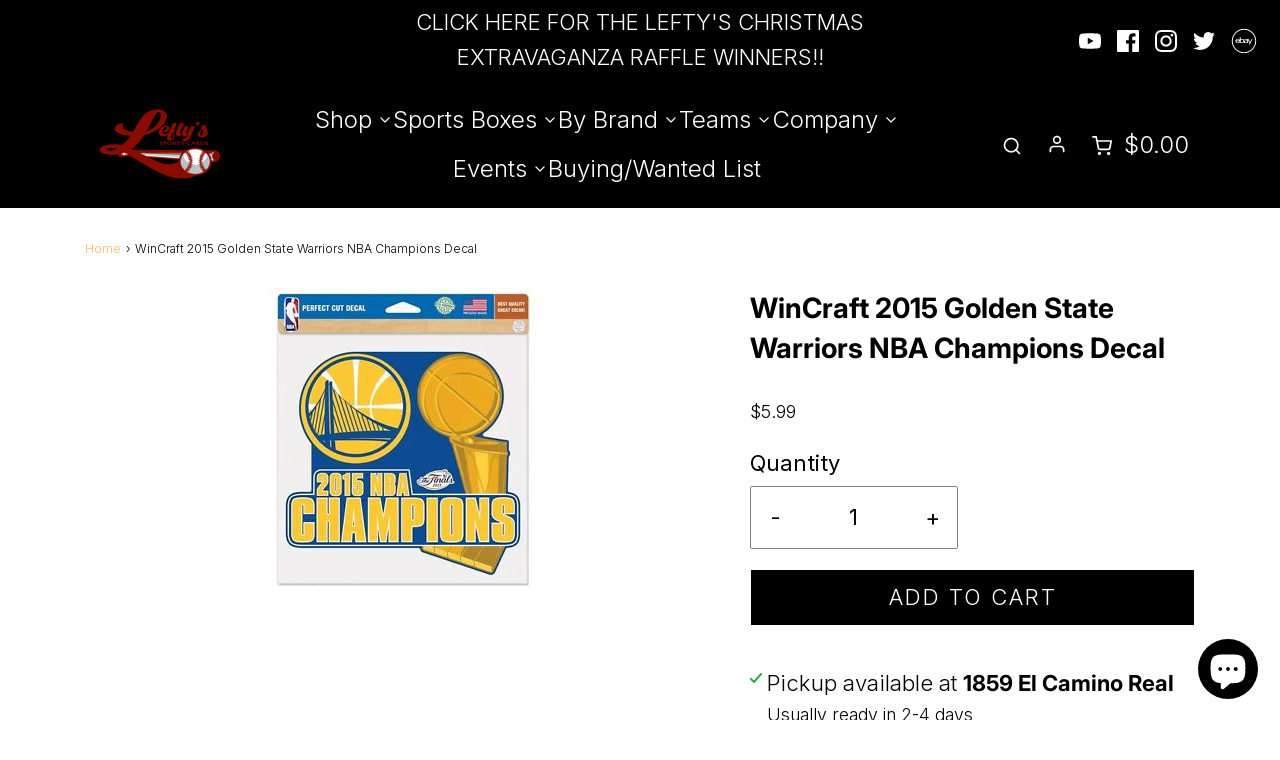

--- FILE ---
content_type: text/html; charset=utf-8
request_url: https://leftyssportscards.com/products/wincraft-2015-golden-state-warriors-nba-champions-decal
body_size: 37549
content:
<!DOCTYPE html>
<!--[if lt IE 7 ]><html class="no-js ie ie6" lang="en"> <![endif]-->
<!--[if IE 7 ]><html class="no-js ie ie7" lang="en"> <![endif]-->
<!--[if IE 8 ]><html class="no-js ie ie8" lang="en"> <![endif]-->
<!--[if (gte IE 9)|!(IE)]><!-->
<html class="no-js" lang="en">
<!--<![endif]-->
<head>


<!-- Meta Pixel Code -->
<script>
!function(f,b,e,v,n,t,s)
{if(f.fbq)return;n=f.fbq=function(){n.callMethod?
n.callMethod.apply(n,arguments):n.queue.push(arguments)};
if(!f._fbq)f._fbq=n;n.push=n;n.loaded=!0;n.version='2.0';
n.queue=[];t=b.createElement(e);t.async=!0;
t.src=v;s=b.getElementsByTagName(e)[0];
s.parentNode.insertBefore(t,s)}(window, document,'script',
'https://connect.facebook.net/en_US/fbevents.js');
fbq('init', '1125210678737939');
fbq('track', 'PageView');
</script>
<noscript><img height="1" width="1" style="display:none"
src="https://www.facebook.com/tr?id=1125210678737939&ev=PageView&noscript=1"
/></noscript>
<!-- End Meta Pixel Code -->
	<meta charset="utf-8">

	<!--[if lt IE 9]>
		<script src="//html5shim.googlecode.com/svn/trunk/html5.js"></script>
	<![endif]-->

	<title>
		WinCraft 2015 Golden State Warriors NBA Champions Decal &ndash; Lefty&#39;s Sports
	</title>

	<script type="text/javascript">
		document.documentElement.className = document.documentElement.className.replace('no-js', 'js');
	</script>

	
	<meta name="description" content="This is a listing for one: WinCraft 2015 Golden State Warriors NBA Champions Decal">
	

	
		<meta name="viewport" content="width=device-width, initial-scale=1, maximum-scale=1, user-scalable=0" />
	

	<!-- /snippets/social-meta-tags.liquid -->




<meta property="og:site_name" content="Lefty&#39;s Sports">
<meta property="og:url" content="https://leftyssportscards.com/products/wincraft-2015-golden-state-warriors-nba-champions-decal">
<meta property="og:title" content="WinCraft 2015 Golden State Warriors NBA Champions Decal">
<meta property="og:type" content="product">
<meta property="og:description" content="This is a listing for one: WinCraft 2015 Golden State Warriors NBA Champions Decal">

  <meta property="og:price:amount" content="5.99">
  <meta property="og:price:currency" content="USD">

<meta property="og:image" content="http://leftyssportscards.com/cdn/shop/products/s-l300_2_1423b025-9e98-4ca7-bf6b-3d5bcd98efac_1200x1200.jpg?v=1628103247">
<meta property="og:image:alt" content="WinCraft 2015 Golden State Warriors NBA Champions Decal">
<meta property="og:image:secure_url" content="https://leftyssportscards.com/cdn/shop/products/s-l300_2_1423b025-9e98-4ca7-bf6b-3d5bcd98efac_1200x1200.jpg?v=1628103247">


  <meta name="twitter:site" content="@">

<meta name="twitter:card" content="summary_large_image">
<meta name="twitter:title" content="WinCraft 2015 Golden State Warriors NBA Champions Decal">
<meta name="twitter:description" content="This is a listing for one: WinCraft 2015 Golden State Warriors NBA Champions Decal">

	<style>
/*============================================================================
  Typography
==============================================================================*/





@font-face {
  font-family: Inter;
  font-weight: 700;
  font-style: normal;
  font-display: swap;
  src: url("//leftyssportscards.com/cdn/fonts/inter/inter_n7.02711e6b374660cfc7915d1afc1c204e633421e4.woff2") format("woff2"),
       url("//leftyssportscards.com/cdn/fonts/inter/inter_n7.6dab87426f6b8813070abd79972ceaf2f8d3b012.woff") format("woff");
}

@font-face {
  font-family: Inter;
  font-weight: 300;
  font-style: normal;
  font-display: swap;
  src: url("//leftyssportscards.com/cdn/fonts/inter/inter_n3.6faba940d2e90c9f1c2e0c5c2750b84af59fecc0.woff2") format("woff2"),
       url("//leftyssportscards.com/cdn/fonts/inter/inter_n3.413aa818ec2103383c4ac7c3744c464d04b4db49.woff") format("woff");
}

@font-face {
  font-family: Inter;
  font-weight: 600;
  font-style: normal;
  font-display: swap;
  src: url("//leftyssportscards.com/cdn/fonts/inter/inter_n6.771af0474a71b3797eb38f3487d6fb79d43b6877.woff2") format("woff2"),
       url("//leftyssportscards.com/cdn/fonts/inter/inter_n6.88c903d8f9e157d48b73b7777d0642925bcecde7.woff") format("woff");
}




  @font-face {
  font-family: Inter;
  font-weight: 400;
  font-style: normal;
  font-display: swap;
  src: url("//leftyssportscards.com/cdn/fonts/inter/inter_n4.b2a3f24c19b4de56e8871f609e73ca7f6d2e2bb9.woff2") format("woff2"),
       url("//leftyssportscards.com/cdn/fonts/inter/inter_n4.af8052d517e0c9ffac7b814872cecc27ae1fa132.woff") format("woff");
}




  @font-face {
  font-family: Inter;
  font-weight: 300;
  font-style: italic;
  font-display: swap;
  src: url("//leftyssportscards.com/cdn/fonts/inter/inter_i3.6d51b5c1aff0e6286c06ee460a22e95b7c89d160.woff2") format("woff2"),
       url("//leftyssportscards.com/cdn/fonts/inter/inter_i3.125e6a7560f210d08832797e294849204cda4973.woff") format("woff");
}




  @font-face {
  font-family: Inter;
  font-weight: 400;
  font-style: italic;
  font-display: swap;
  src: url("//leftyssportscards.com/cdn/fonts/inter/inter_i4.feae1981dda792ab80d117249d9c7e0f1017e5b3.woff2") format("woff2"),
       url("//leftyssportscards.com/cdn/fonts/inter/inter_i4.62773b7113d5e5f02c71486623cf828884c85c6e.woff") format("woff");
}



/*============================================================================
  #General Variables
==============================================================================*/

:root {
  --page-background: #ffffff;

  --color-primary: #000000;
  --disabled-color-primary: rgba(0, 0, 0, 0.5);
  --color-primary-opacity: rgba(0, 0, 0, 0.03);
  --link-color: #ffb563;
  --active-link-color: #ffd29d;

  --button-background-color: #000000;
  --button-background-hover-color: #000000;
  --button-background-hover-color-lighten: #0d0d0d;
  --button-text-color: #ffd29d;

  --sale-color: #242424;
  --sale-text-color: #ffffff;
  --sale-color-faint: rgba(36, 36, 36, 0.1);
  --sold-out-color: #000000;
  --sold-out-text-color: #ffffff;

  --header-background: #000000;
  --header-text: #ffffff;
  --header-border-color: rgba(255, 255, 255, 0.1);
  --header-hover-background-color: rgba(255, 255, 255, 0.1);
  --header-overlay-text: #ffd29d;

  --sticky-header-background: #000000;
  --sticky-header-text: #ffffff;
  --sticky-header-border: rgba(255, 255, 255, 0.1);

  --mobile-menu-text: #ffffff;
  --mobile-menu-background: #000000;
  --mobile-menu-border-color: rgba(255, 255, 255, 0.5);

  --footer-background: #000000;
  --footer-text: #ffffff;
  --footer-hover-background-color: rgba(255, 255, 255, 0.1);


  --pop-up-text: #000000;
  --pop-up-background: #fff;

  --secondary-color: rgba(0, 0, 0, 1) !default;
  --select-padding: 5px;
  --select-radius: 2px !default;

  --border-color: rgba(0, 0, 0, 0.5);
  --border-search: rgba(255, 255, 255, 0.1);
  --border-color-subtle: rgba(0, 0, 0, 0.1);
  --border-color-subtle-darken: #000000;

  --color-scheme-light-background: #008b15;
  --color-scheme-light-background-hover: rgba(0, 139, 21, 0.1);
  --color-scheme-light-text: #ff0a0a;
  --color-scheme-light-text-hover: rgba(255, 10, 10, 0.7);
  --color-scheme-light-input-hover: rgba(255, 10, 10, 0.1);

  --color-scheme-accent-background: #ffd29d;
  --color-scheme-accent-background-hover: rgba(255, 210, 157, 0.1);
  --color-scheme-accent-text: #000;
  --color-scheme-accent-text-hover: rgba(0, 0, 0, 0.7);
  --color-scheme-accent-input-hover: rgba(0, 0, 0, 0.1);

  --color-scheme-dark-background: #000000;
  --color-scheme-dark-background-hover: rgba(0, 0, 0, 0.1);
  --color-scheme-dark-text: #000000;
  --color-scheme-dark-text-hover: rgba(0, 0, 0, 0.7);
  --color-scheme-dark-input-hover: rgba(0, 0, 0, 0.1);

  --header-font-stack: Inter, sans-serif;
  --header-font-weight: 700;
  --header-font-style: normal;
  --header-font-transform: none;

  
  --header-letter-spacing: normal;
  

  --body-font-stack: Inter, sans-serif;
  --body-font-weight: 300;
  --body-font-style: normal;
  --body-font-size-int: 22;
  --body-font-size: 22px;

  --subheading-font-stack: Inter, sans-serif;
  --subheading-font-weight: 600;
  --subheading-font-style: normal;
  --subheading-font-transform: uppercase;
  --subheading-case: uppercase;

  
  --heading-base: 40;
  --subheading-base: 14;
  --subheading-2-font-size: 16px;
  --subheading-2-line-height: 20px;
  --product-titles: 28;
  --subpage-header: 28;
  --subpage-header-px: 28px;
  --subpage-header-line-height: 40px;
  --heading-font-size: 40px;
  --heading-line-height: 52px;
  --subheading-font-size: 14px;
  --subheading-line-height: 18px;
  

  --color-image-overlay: #000;
  --color-image-overlay-text: #fff;
  --image-overlay-opacity: calc(60 / 100);

  --flexslider-icon-eot: //leftyssportscards.com/cdn/shop/t/8/assets/flexslider-icon.eot?v=70838442330258149421681799330;
  --flexslider-icon-eot-ie: //leftyssportscards.com/cdn/shop/t/8/assets/flexslider-icon.eot%23iefix?v=5773;
  --flexslider-icon-woff: //leftyssportscards.com/cdn/shop/t/8/assets/flexslider-icon.eot?v=70838442330258149421681799330;
  --flexslider-icon-ttf: //leftyssportscards.com/cdn/shop/t/8/assets/flexslider-icon.eot?v=70838442330258149421681799330;
  --flexslider-icon-svg: //leftyssportscards.com/cdn/shop/t/8/assets/flexslider-icon.eot?v=70838442330258149421681799330;

  --delete-button-png: //leftyssportscards.com/cdn/shop/t/8/assets/delete.png?v=5773;
  --loader-svg: //leftyssportscards.com/cdn/shop/t/8/assets/loader.svg?v=119822953187440061741681799330;

  
  --mobile-menu-link-transform: none;
  --mobile-menu-link-letter-spacing: 0;
  

  
  --buttons-transform: uppercase;
  --buttons-letter-spacing: 2px;
  

  
    --button-font-family: var(--body-font-stack);
    --button-font-weight: var(--body-font-weight);
    --button-font-style: var(--body-font-style);
    --button-font-size: var(--body-font-size);
  

  
    --button-font-size-int: calc(var(--body-font-size-int) - 2);
  

  
    --subheading-letter-spacing: 1px;
  

  
    --nav-font-family: var(--subheading-font-stack);
    --nav-font-weight: var(--subheading-font-weight);
    --nav-font-style: var(--subheading-font-style);
  

  
    --nav-text-transform: none;
    --nav-letter-spacing: 0;
  

  
    --nav-font-size-int: var(--body-font-size-int);
  

  --password-text-color: #000000;
  --password-error-background: #feebeb;
  --password-error-text: #7e1412;
  --password-login-background: #111111;
  --password-login-text: #b8b8b8;
  --password-btn-text: #ffffff;
  --password-btn-background: #000000;
  --password-btn-background-success: #4caf50;
  --success-color: #28a745;
  --error-color: #b94a48;
}
</style>


	<link rel="canonical" href="https://leftyssportscards.com/products/wincraft-2015-golden-state-warriors-nba-champions-decal" />

	<!-- CSS -->
	<style>
/*============================================================================
  Typography
==============================================================================*/





@font-face {
  font-family: Inter;
  font-weight: 700;
  font-style: normal;
  font-display: swap;
  src: url("//leftyssportscards.com/cdn/fonts/inter/inter_n7.02711e6b374660cfc7915d1afc1c204e633421e4.woff2") format("woff2"),
       url("//leftyssportscards.com/cdn/fonts/inter/inter_n7.6dab87426f6b8813070abd79972ceaf2f8d3b012.woff") format("woff");
}

@font-face {
  font-family: Inter;
  font-weight: 300;
  font-style: normal;
  font-display: swap;
  src: url("//leftyssportscards.com/cdn/fonts/inter/inter_n3.6faba940d2e90c9f1c2e0c5c2750b84af59fecc0.woff2") format("woff2"),
       url("//leftyssportscards.com/cdn/fonts/inter/inter_n3.413aa818ec2103383c4ac7c3744c464d04b4db49.woff") format("woff");
}

@font-face {
  font-family: Inter;
  font-weight: 600;
  font-style: normal;
  font-display: swap;
  src: url("//leftyssportscards.com/cdn/fonts/inter/inter_n6.771af0474a71b3797eb38f3487d6fb79d43b6877.woff2") format("woff2"),
       url("//leftyssportscards.com/cdn/fonts/inter/inter_n6.88c903d8f9e157d48b73b7777d0642925bcecde7.woff") format("woff");
}




  @font-face {
  font-family: Inter;
  font-weight: 400;
  font-style: normal;
  font-display: swap;
  src: url("//leftyssportscards.com/cdn/fonts/inter/inter_n4.b2a3f24c19b4de56e8871f609e73ca7f6d2e2bb9.woff2") format("woff2"),
       url("//leftyssportscards.com/cdn/fonts/inter/inter_n4.af8052d517e0c9ffac7b814872cecc27ae1fa132.woff") format("woff");
}




  @font-face {
  font-family: Inter;
  font-weight: 300;
  font-style: italic;
  font-display: swap;
  src: url("//leftyssportscards.com/cdn/fonts/inter/inter_i3.6d51b5c1aff0e6286c06ee460a22e95b7c89d160.woff2") format("woff2"),
       url("//leftyssportscards.com/cdn/fonts/inter/inter_i3.125e6a7560f210d08832797e294849204cda4973.woff") format("woff");
}




  @font-face {
  font-family: Inter;
  font-weight: 400;
  font-style: italic;
  font-display: swap;
  src: url("//leftyssportscards.com/cdn/fonts/inter/inter_i4.feae1981dda792ab80d117249d9c7e0f1017e5b3.woff2") format("woff2"),
       url("//leftyssportscards.com/cdn/fonts/inter/inter_i4.62773b7113d5e5f02c71486623cf828884c85c6e.woff") format("woff");
}



/*============================================================================
  #General Variables
==============================================================================*/

:root {
  --page-background: #ffffff;

  --color-primary: #000000;
  --disabled-color-primary: rgba(0, 0, 0, 0.5);
  --color-primary-opacity: rgba(0, 0, 0, 0.03);
  --link-color: #ffb563;
  --active-link-color: #ffd29d;

  --button-background-color: #000000;
  --button-background-hover-color: #000000;
  --button-background-hover-color-lighten: #0d0d0d;
  --button-text-color: #ffd29d;

  --sale-color: #242424;
  --sale-text-color: #ffffff;
  --sale-color-faint: rgba(36, 36, 36, 0.1);
  --sold-out-color: #000000;
  --sold-out-text-color: #ffffff;

  --header-background: #000000;
  --header-text: #ffffff;
  --header-border-color: rgba(255, 255, 255, 0.1);
  --header-hover-background-color: rgba(255, 255, 255, 0.1);
  --header-overlay-text: #ffd29d;

  --sticky-header-background: #000000;
  --sticky-header-text: #ffffff;
  --sticky-header-border: rgba(255, 255, 255, 0.1);

  --mobile-menu-text: #ffffff;
  --mobile-menu-background: #000000;
  --mobile-menu-border-color: rgba(255, 255, 255, 0.5);

  --footer-background: #000000;
  --footer-text: #ffffff;
  --footer-hover-background-color: rgba(255, 255, 255, 0.1);


  --pop-up-text: #000000;
  --pop-up-background: #fff;

  --secondary-color: rgba(0, 0, 0, 1) !default;
  --select-padding: 5px;
  --select-radius: 2px !default;

  --border-color: rgba(0, 0, 0, 0.5);
  --border-search: rgba(255, 255, 255, 0.1);
  --border-color-subtle: rgba(0, 0, 0, 0.1);
  --border-color-subtle-darken: #000000;

  --color-scheme-light-background: #008b15;
  --color-scheme-light-background-hover: rgba(0, 139, 21, 0.1);
  --color-scheme-light-text: #ff0a0a;
  --color-scheme-light-text-hover: rgba(255, 10, 10, 0.7);
  --color-scheme-light-input-hover: rgba(255, 10, 10, 0.1);

  --color-scheme-accent-background: #ffd29d;
  --color-scheme-accent-background-hover: rgba(255, 210, 157, 0.1);
  --color-scheme-accent-text: #000;
  --color-scheme-accent-text-hover: rgba(0, 0, 0, 0.7);
  --color-scheme-accent-input-hover: rgba(0, 0, 0, 0.1);

  --color-scheme-dark-background: #000000;
  --color-scheme-dark-background-hover: rgba(0, 0, 0, 0.1);
  --color-scheme-dark-text: #000000;
  --color-scheme-dark-text-hover: rgba(0, 0, 0, 0.7);
  --color-scheme-dark-input-hover: rgba(0, 0, 0, 0.1);

  --header-font-stack: Inter, sans-serif;
  --header-font-weight: 700;
  --header-font-style: normal;
  --header-font-transform: none;

  
  --header-letter-spacing: normal;
  

  --body-font-stack: Inter, sans-serif;
  --body-font-weight: 300;
  --body-font-style: normal;
  --body-font-size-int: 22;
  --body-font-size: 22px;

  --subheading-font-stack: Inter, sans-serif;
  --subheading-font-weight: 600;
  --subheading-font-style: normal;
  --subheading-font-transform: uppercase;
  --subheading-case: uppercase;

  
  --heading-base: 40;
  --subheading-base: 14;
  --subheading-2-font-size: 16px;
  --subheading-2-line-height: 20px;
  --product-titles: 28;
  --subpage-header: 28;
  --subpage-header-px: 28px;
  --subpage-header-line-height: 40px;
  --heading-font-size: 40px;
  --heading-line-height: 52px;
  --subheading-font-size: 14px;
  --subheading-line-height: 18px;
  

  --color-image-overlay: #000;
  --color-image-overlay-text: #fff;
  --image-overlay-opacity: calc(60 / 100);

  --flexslider-icon-eot: //leftyssportscards.com/cdn/shop/t/8/assets/flexslider-icon.eot?v=70838442330258149421681799330;
  --flexslider-icon-eot-ie: //leftyssportscards.com/cdn/shop/t/8/assets/flexslider-icon.eot%23iefix?v=5773;
  --flexslider-icon-woff: //leftyssportscards.com/cdn/shop/t/8/assets/flexslider-icon.eot?v=70838442330258149421681799330;
  --flexslider-icon-ttf: //leftyssportscards.com/cdn/shop/t/8/assets/flexslider-icon.eot?v=70838442330258149421681799330;
  --flexslider-icon-svg: //leftyssportscards.com/cdn/shop/t/8/assets/flexslider-icon.eot?v=70838442330258149421681799330;

  --delete-button-png: //leftyssportscards.com/cdn/shop/t/8/assets/delete.png?v=5773;
  --loader-svg: //leftyssportscards.com/cdn/shop/t/8/assets/loader.svg?v=119822953187440061741681799330;

  
  --mobile-menu-link-transform: none;
  --mobile-menu-link-letter-spacing: 0;
  

  
  --buttons-transform: uppercase;
  --buttons-letter-spacing: 2px;
  

  
    --button-font-family: var(--body-font-stack);
    --button-font-weight: var(--body-font-weight);
    --button-font-style: var(--body-font-style);
    --button-font-size: var(--body-font-size);
  

  
    --button-font-size-int: calc(var(--body-font-size-int) - 2);
  

  
    --subheading-letter-spacing: 1px;
  

  
    --nav-font-family: var(--subheading-font-stack);
    --nav-font-weight: var(--subheading-font-weight);
    --nav-font-style: var(--subheading-font-style);
  

  
    --nav-text-transform: none;
    --nav-letter-spacing: 0;
  

  
    --nav-font-size-int: var(--body-font-size-int);
  

  --password-text-color: #000000;
  --password-error-background: #feebeb;
  --password-error-text: #7e1412;
  --password-login-background: #111111;
  --password-login-text: #b8b8b8;
  --password-btn-text: #ffffff;
  --password-btn-background: #000000;
  --password-btn-background-success: #4caf50;
  --success-color: #28a745;
  --error-color: #b94a48;
}
</style>


	
		<link rel="preload" href="//leftyssportscards.com/cdn/shop/t/8/assets/theme-product.min.css?v=133584828694425312671681799330" as="style">
	  	<link href="//leftyssportscards.com/cdn/shop/t/8/assets/theme-product.min.css?v=133584828694425312671681799330" rel="stylesheet" type="text/css" media="all" />
	

	<link href="//leftyssportscards.com/cdn/shop/t/8/assets/custom.css?v=114804109497601393931764317795" rel="stylesheet" type="text/css" media="all" />
    <link href="//leftyssportscards.com/cdn/shop/t/8/assets/slick.css?v=113328204232637014541683613472" rel="stylesheet" type="text/css" media="all" />
    
	



	

	<link rel="sitemap" type="application/xml" title="Sitemap" href="/sitemap.xml" />

	<script>window.performance && window.performance.mark && window.performance.mark('shopify.content_for_header.start');</script><meta name="facebook-domain-verification" content="f9a7a8cza54urzpszl55jyb2tir6wb">
<meta id="shopify-digital-wallet" name="shopify-digital-wallet" content="/51697221813/digital_wallets/dialog">
<meta name="shopify-checkout-api-token" content="d1f553d3b416e8763c033fc24dad3f17">
<meta id="in-context-paypal-metadata" data-shop-id="51697221813" data-venmo-supported="false" data-environment="production" data-locale="en_US" data-paypal-v4="true" data-currency="USD">
<link rel="alternate" type="application/json+oembed" href="https://leftyssportscards.com/products/wincraft-2015-golden-state-warriors-nba-champions-decal.oembed">
<script async="async" src="/checkouts/internal/preloads.js?locale=en-US"></script>
<link rel="preconnect" href="https://shop.app" crossorigin="anonymous">
<script async="async" src="https://shop.app/checkouts/internal/preloads.js?locale=en-US&shop_id=51697221813" crossorigin="anonymous"></script>
<script id="apple-pay-shop-capabilities" type="application/json">{"shopId":51697221813,"countryCode":"US","currencyCode":"USD","merchantCapabilities":["supports3DS"],"merchantId":"gid:\/\/shopify\/Shop\/51697221813","merchantName":"Lefty's Sports","requiredBillingContactFields":["postalAddress","email","phone"],"requiredShippingContactFields":["postalAddress","email","phone"],"shippingType":"shipping","supportedNetworks":["visa","masterCard","amex","discover","elo","jcb"],"total":{"type":"pending","label":"Lefty's Sports","amount":"1.00"},"shopifyPaymentsEnabled":true,"supportsSubscriptions":true}</script>
<script id="shopify-features" type="application/json">{"accessToken":"d1f553d3b416e8763c033fc24dad3f17","betas":["rich-media-storefront-analytics"],"domain":"leftyssportscards.com","predictiveSearch":true,"shopId":51697221813,"locale":"en"}</script>
<script>var Shopify = Shopify || {};
Shopify.shop = "leftys-sports.myshopify.com";
Shopify.locale = "en";
Shopify.currency = {"active":"USD","rate":"1.0"};
Shopify.country = "US";
Shopify.theme = {"name":"Copy of Copy of New Development of Envy - Red B...","id":131057713333,"schema_name":"Envy","schema_version":"27.0.0","theme_store_id":411,"role":"main"};
Shopify.theme.handle = "null";
Shopify.theme.style = {"id":null,"handle":null};
Shopify.cdnHost = "leftyssportscards.com/cdn";
Shopify.routes = Shopify.routes || {};
Shopify.routes.root = "/";</script>
<script type="module">!function(o){(o.Shopify=o.Shopify||{}).modules=!0}(window);</script>
<script>!function(o){function n(){var o=[];function n(){o.push(Array.prototype.slice.apply(arguments))}return n.q=o,n}var t=o.Shopify=o.Shopify||{};t.loadFeatures=n(),t.autoloadFeatures=n()}(window);</script>
<script>
  window.ShopifyPay = window.ShopifyPay || {};
  window.ShopifyPay.apiHost = "shop.app\/pay";
  window.ShopifyPay.redirectState = null;
</script>
<script id="shop-js-analytics" type="application/json">{"pageType":"product"}</script>
<script defer="defer" async type="module" src="//leftyssportscards.com/cdn/shopifycloud/shop-js/modules/v2/client.init-shop-cart-sync_BT-GjEfc.en.esm.js"></script>
<script defer="defer" async type="module" src="//leftyssportscards.com/cdn/shopifycloud/shop-js/modules/v2/chunk.common_D58fp_Oc.esm.js"></script>
<script defer="defer" async type="module" src="//leftyssportscards.com/cdn/shopifycloud/shop-js/modules/v2/chunk.modal_xMitdFEc.esm.js"></script>
<script type="module">
  await import("//leftyssportscards.com/cdn/shopifycloud/shop-js/modules/v2/client.init-shop-cart-sync_BT-GjEfc.en.esm.js");
await import("//leftyssportscards.com/cdn/shopifycloud/shop-js/modules/v2/chunk.common_D58fp_Oc.esm.js");
await import("//leftyssportscards.com/cdn/shopifycloud/shop-js/modules/v2/chunk.modal_xMitdFEc.esm.js");

  window.Shopify.SignInWithShop?.initShopCartSync?.({"fedCMEnabled":true,"windoidEnabled":true});

</script>
<script>
  window.Shopify = window.Shopify || {};
  if (!window.Shopify.featureAssets) window.Shopify.featureAssets = {};
  window.Shopify.featureAssets['shop-js'] = {"shop-cart-sync":["modules/v2/client.shop-cart-sync_DZOKe7Ll.en.esm.js","modules/v2/chunk.common_D58fp_Oc.esm.js","modules/v2/chunk.modal_xMitdFEc.esm.js"],"init-fed-cm":["modules/v2/client.init-fed-cm_B6oLuCjv.en.esm.js","modules/v2/chunk.common_D58fp_Oc.esm.js","modules/v2/chunk.modal_xMitdFEc.esm.js"],"shop-cash-offers":["modules/v2/client.shop-cash-offers_D2sdYoxE.en.esm.js","modules/v2/chunk.common_D58fp_Oc.esm.js","modules/v2/chunk.modal_xMitdFEc.esm.js"],"shop-login-button":["modules/v2/client.shop-login-button_QeVjl5Y3.en.esm.js","modules/v2/chunk.common_D58fp_Oc.esm.js","modules/v2/chunk.modal_xMitdFEc.esm.js"],"pay-button":["modules/v2/client.pay-button_DXTOsIq6.en.esm.js","modules/v2/chunk.common_D58fp_Oc.esm.js","modules/v2/chunk.modal_xMitdFEc.esm.js"],"shop-button":["modules/v2/client.shop-button_DQZHx9pm.en.esm.js","modules/v2/chunk.common_D58fp_Oc.esm.js","modules/v2/chunk.modal_xMitdFEc.esm.js"],"avatar":["modules/v2/client.avatar_BTnouDA3.en.esm.js"],"init-windoid":["modules/v2/client.init-windoid_CR1B-cfM.en.esm.js","modules/v2/chunk.common_D58fp_Oc.esm.js","modules/v2/chunk.modal_xMitdFEc.esm.js"],"init-shop-for-new-customer-accounts":["modules/v2/client.init-shop-for-new-customer-accounts_C_vY_xzh.en.esm.js","modules/v2/client.shop-login-button_QeVjl5Y3.en.esm.js","modules/v2/chunk.common_D58fp_Oc.esm.js","modules/v2/chunk.modal_xMitdFEc.esm.js"],"init-shop-email-lookup-coordinator":["modules/v2/client.init-shop-email-lookup-coordinator_BI7n9ZSv.en.esm.js","modules/v2/chunk.common_D58fp_Oc.esm.js","modules/v2/chunk.modal_xMitdFEc.esm.js"],"init-shop-cart-sync":["modules/v2/client.init-shop-cart-sync_BT-GjEfc.en.esm.js","modules/v2/chunk.common_D58fp_Oc.esm.js","modules/v2/chunk.modal_xMitdFEc.esm.js"],"shop-toast-manager":["modules/v2/client.shop-toast-manager_DiYdP3xc.en.esm.js","modules/v2/chunk.common_D58fp_Oc.esm.js","modules/v2/chunk.modal_xMitdFEc.esm.js"],"init-customer-accounts":["modules/v2/client.init-customer-accounts_D9ZNqS-Q.en.esm.js","modules/v2/client.shop-login-button_QeVjl5Y3.en.esm.js","modules/v2/chunk.common_D58fp_Oc.esm.js","modules/v2/chunk.modal_xMitdFEc.esm.js"],"init-customer-accounts-sign-up":["modules/v2/client.init-customer-accounts-sign-up_iGw4briv.en.esm.js","modules/v2/client.shop-login-button_QeVjl5Y3.en.esm.js","modules/v2/chunk.common_D58fp_Oc.esm.js","modules/v2/chunk.modal_xMitdFEc.esm.js"],"shop-follow-button":["modules/v2/client.shop-follow-button_CqMgW2wH.en.esm.js","modules/v2/chunk.common_D58fp_Oc.esm.js","modules/v2/chunk.modal_xMitdFEc.esm.js"],"checkout-modal":["modules/v2/client.checkout-modal_xHeaAweL.en.esm.js","modules/v2/chunk.common_D58fp_Oc.esm.js","modules/v2/chunk.modal_xMitdFEc.esm.js"],"shop-login":["modules/v2/client.shop-login_D91U-Q7h.en.esm.js","modules/v2/chunk.common_D58fp_Oc.esm.js","modules/v2/chunk.modal_xMitdFEc.esm.js"],"lead-capture":["modules/v2/client.lead-capture_BJmE1dJe.en.esm.js","modules/v2/chunk.common_D58fp_Oc.esm.js","modules/v2/chunk.modal_xMitdFEc.esm.js"],"payment-terms":["modules/v2/client.payment-terms_Ci9AEqFq.en.esm.js","modules/v2/chunk.common_D58fp_Oc.esm.js","modules/v2/chunk.modal_xMitdFEc.esm.js"]};
</script>
<script>(function() {
  var isLoaded = false;
  function asyncLoad() {
    if (isLoaded) return;
    isLoaded = true;
    var urls = ["https:\/\/cdn.zigpoll.com\/zigpoll-shopify-embed.js?accountId=65679fbe7c5c7e0e3123a99f\u0026shop=leftys-sports.myshopify.com"];
    for (var i = 0; i < urls.length; i++) {
      var s = document.createElement('script');
      s.type = 'text/javascript';
      s.async = true;
      s.src = urls[i];
      var x = document.getElementsByTagName('script')[0];
      x.parentNode.insertBefore(s, x);
    }
  };
  if(window.attachEvent) {
    window.attachEvent('onload', asyncLoad);
  } else {
    window.addEventListener('load', asyncLoad, false);
  }
})();</script>
<script id="__st">var __st={"a":51697221813,"offset":-28800,"reqid":"2eaf3e81-0b9b-425e-bc5e-95dd68df4002-1769084152","pageurl":"leftyssportscards.com\/products\/wincraft-2015-golden-state-warriors-nba-champions-decal","u":"fc1695a4867a","p":"product","rtyp":"product","rid":6890158817461};</script>
<script>window.ShopifyPaypalV4VisibilityTracking = true;</script>
<script id="captcha-bootstrap">!function(){'use strict';const t='contact',e='account',n='new_comment',o=[[t,t],['blogs',n],['comments',n],[t,'customer']],c=[[e,'customer_login'],[e,'guest_login'],[e,'recover_customer_password'],[e,'create_customer']],r=t=>t.map((([t,e])=>`form[action*='/${t}']:not([data-nocaptcha='true']) input[name='form_type'][value='${e}']`)).join(','),a=t=>()=>t?[...document.querySelectorAll(t)].map((t=>t.form)):[];function s(){const t=[...o],e=r(t);return a(e)}const i='password',u='form_key',d=['recaptcha-v3-token','g-recaptcha-response','h-captcha-response',i],f=()=>{try{return window.sessionStorage}catch{return}},m='__shopify_v',_=t=>t.elements[u];function p(t,e,n=!1){try{const o=window.sessionStorage,c=JSON.parse(o.getItem(e)),{data:r}=function(t){const{data:e,action:n}=t;return t[m]||n?{data:e,action:n}:{data:t,action:n}}(c);for(const[e,n]of Object.entries(r))t.elements[e]&&(t.elements[e].value=n);n&&o.removeItem(e)}catch(o){console.error('form repopulation failed',{error:o})}}const l='form_type',E='cptcha';function T(t){t.dataset[E]=!0}const w=window,h=w.document,L='Shopify',v='ce_forms',y='captcha';let A=!1;((t,e)=>{const n=(g='f06e6c50-85a8-45c8-87d0-21a2b65856fe',I='https://cdn.shopify.com/shopifycloud/storefront-forms-hcaptcha/ce_storefront_forms_captcha_hcaptcha.v1.5.2.iife.js',D={infoText:'Protected by hCaptcha',privacyText:'Privacy',termsText:'Terms'},(t,e,n)=>{const o=w[L][v],c=o.bindForm;if(c)return c(t,g,e,D).then(n);var r;o.q.push([[t,g,e,D],n]),r=I,A||(h.body.append(Object.assign(h.createElement('script'),{id:'captcha-provider',async:!0,src:r})),A=!0)});var g,I,D;w[L]=w[L]||{},w[L][v]=w[L][v]||{},w[L][v].q=[],w[L][y]=w[L][y]||{},w[L][y].protect=function(t,e){n(t,void 0,e),T(t)},Object.freeze(w[L][y]),function(t,e,n,w,h,L){const[v,y,A,g]=function(t,e,n){const i=e?o:[],u=t?c:[],d=[...i,...u],f=r(d),m=r(i),_=r(d.filter((([t,e])=>n.includes(e))));return[a(f),a(m),a(_),s()]}(w,h,L),I=t=>{const e=t.target;return e instanceof HTMLFormElement?e:e&&e.form},D=t=>v().includes(t);t.addEventListener('submit',(t=>{const e=I(t);if(!e)return;const n=D(e)&&!e.dataset.hcaptchaBound&&!e.dataset.recaptchaBound,o=_(e),c=g().includes(e)&&(!o||!o.value);(n||c)&&t.preventDefault(),c&&!n&&(function(t){try{if(!f())return;!function(t){const e=f();if(!e)return;const n=_(t);if(!n)return;const o=n.value;o&&e.removeItem(o)}(t);const e=Array.from(Array(32),(()=>Math.random().toString(36)[2])).join('');!function(t,e){_(t)||t.append(Object.assign(document.createElement('input'),{type:'hidden',name:u})),t.elements[u].value=e}(t,e),function(t,e){const n=f();if(!n)return;const o=[...t.querySelectorAll(`input[type='${i}']`)].map((({name:t})=>t)),c=[...d,...o],r={};for(const[a,s]of new FormData(t).entries())c.includes(a)||(r[a]=s);n.setItem(e,JSON.stringify({[m]:1,action:t.action,data:r}))}(t,e)}catch(e){console.error('failed to persist form',e)}}(e),e.submit())}));const S=(t,e)=>{t&&!t.dataset[E]&&(n(t,e.some((e=>e===t))),T(t))};for(const o of['focusin','change'])t.addEventListener(o,(t=>{const e=I(t);D(e)&&S(e,y())}));const B=e.get('form_key'),M=e.get(l),P=B&&M;t.addEventListener('DOMContentLoaded',(()=>{const t=y();if(P)for(const e of t)e.elements[l].value===M&&p(e,B);[...new Set([...A(),...v().filter((t=>'true'===t.dataset.shopifyCaptcha))])].forEach((e=>S(e,t)))}))}(h,new URLSearchParams(w.location.search),n,t,e,['guest_login'])})(!0,!0)}();</script>
<script integrity="sha256-4kQ18oKyAcykRKYeNunJcIwy7WH5gtpwJnB7kiuLZ1E=" data-source-attribution="shopify.loadfeatures" defer="defer" src="//leftyssportscards.com/cdn/shopifycloud/storefront/assets/storefront/load_feature-a0a9edcb.js" crossorigin="anonymous"></script>
<script crossorigin="anonymous" defer="defer" src="//leftyssportscards.com/cdn/shopifycloud/storefront/assets/shopify_pay/storefront-65b4c6d7.js?v=20250812"></script>
<script data-source-attribution="shopify.dynamic_checkout.dynamic.init">var Shopify=Shopify||{};Shopify.PaymentButton=Shopify.PaymentButton||{isStorefrontPortableWallets:!0,init:function(){window.Shopify.PaymentButton.init=function(){};var t=document.createElement("script");t.src="https://leftyssportscards.com/cdn/shopifycloud/portable-wallets/latest/portable-wallets.en.js",t.type="module",document.head.appendChild(t)}};
</script>
<script data-source-attribution="shopify.dynamic_checkout.buyer_consent">
  function portableWalletsHideBuyerConsent(e){var t=document.getElementById("shopify-buyer-consent"),n=document.getElementById("shopify-subscription-policy-button");t&&n&&(t.classList.add("hidden"),t.setAttribute("aria-hidden","true"),n.removeEventListener("click",e))}function portableWalletsShowBuyerConsent(e){var t=document.getElementById("shopify-buyer-consent"),n=document.getElementById("shopify-subscription-policy-button");t&&n&&(t.classList.remove("hidden"),t.removeAttribute("aria-hidden"),n.addEventListener("click",e))}window.Shopify?.PaymentButton&&(window.Shopify.PaymentButton.hideBuyerConsent=portableWalletsHideBuyerConsent,window.Shopify.PaymentButton.showBuyerConsent=portableWalletsShowBuyerConsent);
</script>
<script data-source-attribution="shopify.dynamic_checkout.cart.bootstrap">document.addEventListener("DOMContentLoaded",(function(){function t(){return document.querySelector("shopify-accelerated-checkout-cart, shopify-accelerated-checkout")}if(t())Shopify.PaymentButton.init();else{new MutationObserver((function(e,n){t()&&(Shopify.PaymentButton.init(),n.disconnect())})).observe(document.body,{childList:!0,subtree:!0})}}));
</script>
<link id="shopify-accelerated-checkout-styles" rel="stylesheet" media="screen" href="https://leftyssportscards.com/cdn/shopifycloud/portable-wallets/latest/accelerated-checkout-backwards-compat.css" crossorigin="anonymous">
<style id="shopify-accelerated-checkout-cart">
        #shopify-buyer-consent {
  margin-top: 1em;
  display: inline-block;
  width: 100%;
}

#shopify-buyer-consent.hidden {
  display: none;
}

#shopify-subscription-policy-button {
  background: none;
  border: none;
  padding: 0;
  text-decoration: underline;
  font-size: inherit;
  cursor: pointer;
}

#shopify-subscription-policy-button::before {
  box-shadow: none;
}

      </style>

<script>window.performance && window.performance.mark && window.performance.mark('shopify.content_for_header.end');</script>

	<script type="text/javascript">
	window.lazySizesConfig = window.lazySizesConfig || {};
	window.lazySizesConfig.rias = window.lazySizesConfig.rias || {};

	// configure available widths to replace with the {width} placeholder
	window.lazySizesConfig.rias.widths = [150, 300, 600, 900, 1200, 1500, 1800, 2100];

	window.wetheme = {
		name: 'Envy',
	};
	</script>

	

	<script defer type="module" src="//leftyssportscards.com/cdn/shop/t/8/assets/theme.min.js?v=115956996754544873491681799330"></script>
	<script defer nomodule src="//leftyssportscards.com/cdn/shop/t/8/assets/theme.legacy.min.js?v=120831136126122178121681799330"></script>
    <script src="//leftyssportscards.com/cdn/shop/t/8/assets/jquery-min.js?v=115860211936397945481681799330"></script>
    <script src="//leftyssportscards.com/cdn/shop/t/8/assets/jquery_accordion.js?v=64709411461589543001681799330"></script>
    <script src="//leftyssportscards.com/cdn/shop/t/8/assets/slick-min.js?v=119177116428520753221681799330" defer="defer"></script>
    <script src="//leftyssportscards.com/cdn/shop/t/8/assets/custom.js?v=4997935134893884821683615010" defer="defer"></script>
 

<script>window.__pagefly_analytics_settings__ = {"acceptTracking":false};</script>
<!-- Google Tag Manager -->
  <script>
    (function(w,d,s,l,i){w[l]=w[l]||[];w[l].push({‘gtm.start’:
new Date().getTime(),event:‘gtm.js’});var f=d.getElementsByTagName(s)[0],
j=d.createElement(s),dl=l!=‘dataLayer’?‘&l=‘+l:‘’;j.async=true;j.src=
’https://www.googletagmanager.com/gtm.js?id='+i+dl;f.parentNode.insertBefore(j,f);
})(window,document,‘script’,‘dataLayer’,‘GTM-PLLXSP3’);
  </script>
  <!-- End Google Tag Manager -->
  
 <!-- BEGIN app block: shopify://apps/klaviyo-email-marketing-sms/blocks/klaviyo-onsite-embed/2632fe16-c075-4321-a88b-50b567f42507 -->












  <script async src="https://static.klaviyo.com/onsite/js/SKQA7B/klaviyo.js?company_id=SKQA7B"></script>
  <script>!function(){if(!window.klaviyo){window._klOnsite=window._klOnsite||[];try{window.klaviyo=new Proxy({},{get:function(n,i){return"push"===i?function(){var n;(n=window._klOnsite).push.apply(n,arguments)}:function(){for(var n=arguments.length,o=new Array(n),w=0;w<n;w++)o[w]=arguments[w];var t="function"==typeof o[o.length-1]?o.pop():void 0,e=new Promise((function(n){window._klOnsite.push([i].concat(o,[function(i){t&&t(i),n(i)}]))}));return e}}})}catch(n){window.klaviyo=window.klaviyo||[],window.klaviyo.push=function(){var n;(n=window._klOnsite).push.apply(n,arguments)}}}}();</script>

  
    <script id="viewed_product">
      if (item == null) {
        var _learnq = _learnq || [];

        var MetafieldReviews = null
        var MetafieldYotpoRating = null
        var MetafieldYotpoCount = null
        var MetafieldLooxRating = null
        var MetafieldLooxCount = null
        var okendoProduct = null
        var okendoProductReviewCount = null
        var okendoProductReviewAverageValue = null
        try {
          // The following fields are used for Customer Hub recently viewed in order to add reviews.
          // This information is not part of __kla_viewed. Instead, it is part of __kla_viewed_reviewed_items
          MetafieldReviews = {};
          MetafieldYotpoRating = null
          MetafieldYotpoCount = null
          MetafieldLooxRating = null
          MetafieldLooxCount = null

          okendoProduct = null
          // If the okendo metafield is not legacy, it will error, which then requires the new json formatted data
          if (okendoProduct && 'error' in okendoProduct) {
            okendoProduct = null
          }
          okendoProductReviewCount = okendoProduct ? okendoProduct.reviewCount : null
          okendoProductReviewAverageValue = okendoProduct ? okendoProduct.reviewAverageValue : null
        } catch (error) {
          console.error('Error in Klaviyo onsite reviews tracking:', error);
        }

        var item = {
          Name: "WinCraft 2015 Golden State Warriors NBA Champions Decal",
          ProductID: 6890158817461,
          Categories: ["Basketball Novelties","Golden State Warriors","Miscellaneous","Team Products"],
          ImageURL: "https://leftyssportscards.com/cdn/shop/products/s-l300_2_1423b025-9e98-4ca7-bf6b-3d5bcd98efac_grande.jpg?v=1628103247",
          URL: "https://leftyssportscards.com/products/wincraft-2015-golden-state-warriors-nba-champions-decal",
          Brand: "WinCraft",
          Price: "$5.99",
          Value: "5.99",
          CompareAtPrice: "$0.00"
        };
        _learnq.push(['track', 'Viewed Product', item]);
        _learnq.push(['trackViewedItem', {
          Title: item.Name,
          ItemId: item.ProductID,
          Categories: item.Categories,
          ImageUrl: item.ImageURL,
          Url: item.URL,
          Metadata: {
            Brand: item.Brand,
            Price: item.Price,
            Value: item.Value,
            CompareAtPrice: item.CompareAtPrice
          },
          metafields:{
            reviews: MetafieldReviews,
            yotpo:{
              rating: MetafieldYotpoRating,
              count: MetafieldYotpoCount,
            },
            loox:{
              rating: MetafieldLooxRating,
              count: MetafieldLooxCount,
            },
            okendo: {
              rating: okendoProductReviewAverageValue,
              count: okendoProductReviewCount,
            }
          }
        }]);
      }
    </script>
  




  <script>
    window.klaviyoReviewsProductDesignMode = false
  </script>







<!-- END app block --><script src="https://cdn.shopify.com/extensions/e8878072-2f6b-4e89-8082-94b04320908d/inbox-1254/assets/inbox-chat-loader.js" type="text/javascript" defer="defer"></script>
<link href="https://monorail-edge.shopifysvc.com" rel="dns-prefetch">
<script>(function(){if ("sendBeacon" in navigator && "performance" in window) {try {var session_token_from_headers = performance.getEntriesByType('navigation')[0].serverTiming.find(x => x.name == '_s').description;} catch {var session_token_from_headers = undefined;}var session_cookie_matches = document.cookie.match(/_shopify_s=([^;]*)/);var session_token_from_cookie = session_cookie_matches && session_cookie_matches.length === 2 ? session_cookie_matches[1] : "";var session_token = session_token_from_headers || session_token_from_cookie || "";function handle_abandonment_event(e) {var entries = performance.getEntries().filter(function(entry) {return /monorail-edge.shopifysvc.com/.test(entry.name);});if (!window.abandonment_tracked && entries.length === 0) {window.abandonment_tracked = true;var currentMs = Date.now();var navigation_start = performance.timing.navigationStart;var payload = {shop_id: 51697221813,url: window.location.href,navigation_start,duration: currentMs - navigation_start,session_token,page_type: "product"};window.navigator.sendBeacon("https://monorail-edge.shopifysvc.com/v1/produce", JSON.stringify({schema_id: "online_store_buyer_site_abandonment/1.1",payload: payload,metadata: {event_created_at_ms: currentMs,event_sent_at_ms: currentMs}}));}}window.addEventListener('pagehide', handle_abandonment_event);}}());</script>
<script id="web-pixels-manager-setup">(function e(e,d,r,n,o){if(void 0===o&&(o={}),!Boolean(null===(a=null===(i=window.Shopify)||void 0===i?void 0:i.analytics)||void 0===a?void 0:a.replayQueue)){var i,a;window.Shopify=window.Shopify||{};var t=window.Shopify;t.analytics=t.analytics||{};var s=t.analytics;s.replayQueue=[],s.publish=function(e,d,r){return s.replayQueue.push([e,d,r]),!0};try{self.performance.mark("wpm:start")}catch(e){}var l=function(){var e={modern:/Edge?\/(1{2}[4-9]|1[2-9]\d|[2-9]\d{2}|\d{4,})\.\d+(\.\d+|)|Firefox\/(1{2}[4-9]|1[2-9]\d|[2-9]\d{2}|\d{4,})\.\d+(\.\d+|)|Chrom(ium|e)\/(9{2}|\d{3,})\.\d+(\.\d+|)|(Maci|X1{2}).+ Version\/(15\.\d+|(1[6-9]|[2-9]\d|\d{3,})\.\d+)([,.]\d+|)( \(\w+\)|)( Mobile\/\w+|) Safari\/|Chrome.+OPR\/(9{2}|\d{3,})\.\d+\.\d+|(CPU[ +]OS|iPhone[ +]OS|CPU[ +]iPhone|CPU IPhone OS|CPU iPad OS)[ +]+(15[._]\d+|(1[6-9]|[2-9]\d|\d{3,})[._]\d+)([._]\d+|)|Android:?[ /-](13[3-9]|1[4-9]\d|[2-9]\d{2}|\d{4,})(\.\d+|)(\.\d+|)|Android.+Firefox\/(13[5-9]|1[4-9]\d|[2-9]\d{2}|\d{4,})\.\d+(\.\d+|)|Android.+Chrom(ium|e)\/(13[3-9]|1[4-9]\d|[2-9]\d{2}|\d{4,})\.\d+(\.\d+|)|SamsungBrowser\/([2-9]\d|\d{3,})\.\d+/,legacy:/Edge?\/(1[6-9]|[2-9]\d|\d{3,})\.\d+(\.\d+|)|Firefox\/(5[4-9]|[6-9]\d|\d{3,})\.\d+(\.\d+|)|Chrom(ium|e)\/(5[1-9]|[6-9]\d|\d{3,})\.\d+(\.\d+|)([\d.]+$|.*Safari\/(?![\d.]+ Edge\/[\d.]+$))|(Maci|X1{2}).+ Version\/(10\.\d+|(1[1-9]|[2-9]\d|\d{3,})\.\d+)([,.]\d+|)( \(\w+\)|)( Mobile\/\w+|) Safari\/|Chrome.+OPR\/(3[89]|[4-9]\d|\d{3,})\.\d+\.\d+|(CPU[ +]OS|iPhone[ +]OS|CPU[ +]iPhone|CPU IPhone OS|CPU iPad OS)[ +]+(10[._]\d+|(1[1-9]|[2-9]\d|\d{3,})[._]\d+)([._]\d+|)|Android:?[ /-](13[3-9]|1[4-9]\d|[2-9]\d{2}|\d{4,})(\.\d+|)(\.\d+|)|Mobile Safari.+OPR\/([89]\d|\d{3,})\.\d+\.\d+|Android.+Firefox\/(13[5-9]|1[4-9]\d|[2-9]\d{2}|\d{4,})\.\d+(\.\d+|)|Android.+Chrom(ium|e)\/(13[3-9]|1[4-9]\d|[2-9]\d{2}|\d{4,})\.\d+(\.\d+|)|Android.+(UC? ?Browser|UCWEB|U3)[ /]?(15\.([5-9]|\d{2,})|(1[6-9]|[2-9]\d|\d{3,})\.\d+)\.\d+|SamsungBrowser\/(5\.\d+|([6-9]|\d{2,})\.\d+)|Android.+MQ{2}Browser\/(14(\.(9|\d{2,})|)|(1[5-9]|[2-9]\d|\d{3,})(\.\d+|))(\.\d+|)|K[Aa][Ii]OS\/(3\.\d+|([4-9]|\d{2,})\.\d+)(\.\d+|)/},d=e.modern,r=e.legacy,n=navigator.userAgent;return n.match(d)?"modern":n.match(r)?"legacy":"unknown"}(),u="modern"===l?"modern":"legacy",c=(null!=n?n:{modern:"",legacy:""})[u],f=function(e){return[e.baseUrl,"/wpm","/b",e.hashVersion,"modern"===e.buildTarget?"m":"l",".js"].join("")}({baseUrl:d,hashVersion:r,buildTarget:u}),m=function(e){var d=e.version,r=e.bundleTarget,n=e.surface,o=e.pageUrl,i=e.monorailEndpoint;return{emit:function(e){var a=e.status,t=e.errorMsg,s=(new Date).getTime(),l=JSON.stringify({metadata:{event_sent_at_ms:s},events:[{schema_id:"web_pixels_manager_load/3.1",payload:{version:d,bundle_target:r,page_url:o,status:a,surface:n,error_msg:t},metadata:{event_created_at_ms:s}}]});if(!i)return console&&console.warn&&console.warn("[Web Pixels Manager] No Monorail endpoint provided, skipping logging."),!1;try{return self.navigator.sendBeacon.bind(self.navigator)(i,l)}catch(e){}var u=new XMLHttpRequest;try{return u.open("POST",i,!0),u.setRequestHeader("Content-Type","text/plain"),u.send(l),!0}catch(e){return console&&console.warn&&console.warn("[Web Pixels Manager] Got an unhandled error while logging to Monorail."),!1}}}}({version:r,bundleTarget:l,surface:e.surface,pageUrl:self.location.href,monorailEndpoint:e.monorailEndpoint});try{o.browserTarget=l,function(e){var d=e.src,r=e.async,n=void 0===r||r,o=e.onload,i=e.onerror,a=e.sri,t=e.scriptDataAttributes,s=void 0===t?{}:t,l=document.createElement("script"),u=document.querySelector("head"),c=document.querySelector("body");if(l.async=n,l.src=d,a&&(l.integrity=a,l.crossOrigin="anonymous"),s)for(var f in s)if(Object.prototype.hasOwnProperty.call(s,f))try{l.dataset[f]=s[f]}catch(e){}if(o&&l.addEventListener("load",o),i&&l.addEventListener("error",i),u)u.appendChild(l);else{if(!c)throw new Error("Did not find a head or body element to append the script");c.appendChild(l)}}({src:f,async:!0,onload:function(){if(!function(){var e,d;return Boolean(null===(d=null===(e=window.Shopify)||void 0===e?void 0:e.analytics)||void 0===d?void 0:d.initialized)}()){var d=window.webPixelsManager.init(e)||void 0;if(d){var r=window.Shopify.analytics;r.replayQueue.forEach((function(e){var r=e[0],n=e[1],o=e[2];d.publishCustomEvent(r,n,o)})),r.replayQueue=[],r.publish=d.publishCustomEvent,r.visitor=d.visitor,r.initialized=!0}}},onerror:function(){return m.emit({status:"failed",errorMsg:"".concat(f," has failed to load")})},sri:function(e){var d=/^sha384-[A-Za-z0-9+/=]+$/;return"string"==typeof e&&d.test(e)}(c)?c:"",scriptDataAttributes:o}),m.emit({status:"loading"})}catch(e){m.emit({status:"failed",errorMsg:(null==e?void 0:e.message)||"Unknown error"})}}})({shopId: 51697221813,storefrontBaseUrl: "https://leftyssportscards.com",extensionsBaseUrl: "https://extensions.shopifycdn.com/cdn/shopifycloud/web-pixels-manager",monorailEndpoint: "https://monorail-edge.shopifysvc.com/unstable/produce_batch",surface: "storefront-renderer",enabledBetaFlags: ["2dca8a86"],webPixelsConfigList: [{"id":"2730426549","configuration":"{\"accountID\":\"SKQA7B\",\"webPixelConfig\":\"eyJlbmFibGVBZGRlZFRvQ2FydEV2ZW50cyI6IHRydWV9\"}","eventPayloadVersion":"v1","runtimeContext":"STRICT","scriptVersion":"524f6c1ee37bacdca7657a665bdca589","type":"APP","apiClientId":123074,"privacyPurposes":["ANALYTICS","MARKETING"],"dataSharingAdjustments":{"protectedCustomerApprovalScopes":["read_customer_address","read_customer_email","read_customer_name","read_customer_personal_data","read_customer_phone"]}},{"id":"496238773","configuration":"{\"config\":\"{\\\"pixel_id\\\":\\\"G-3N0PXMNPBV\\\",\\\"gtag_events\\\":[{\\\"type\\\":\\\"purchase\\\",\\\"action_label\\\":\\\"G-3N0PXMNPBV\\\"},{\\\"type\\\":\\\"page_view\\\",\\\"action_label\\\":\\\"G-3N0PXMNPBV\\\"},{\\\"type\\\":\\\"view_item\\\",\\\"action_label\\\":\\\"G-3N0PXMNPBV\\\"},{\\\"type\\\":\\\"search\\\",\\\"action_label\\\":\\\"G-3N0PXMNPBV\\\"},{\\\"type\\\":\\\"add_to_cart\\\",\\\"action_label\\\":\\\"G-3N0PXMNPBV\\\"},{\\\"type\\\":\\\"begin_checkout\\\",\\\"action_label\\\":\\\"G-3N0PXMNPBV\\\"},{\\\"type\\\":\\\"add_payment_info\\\",\\\"action_label\\\":\\\"G-3N0PXMNPBV\\\"}],\\\"enable_monitoring_mode\\\":false}\"}","eventPayloadVersion":"v1","runtimeContext":"OPEN","scriptVersion":"b2a88bafab3e21179ed38636efcd8a93","type":"APP","apiClientId":1780363,"privacyPurposes":[],"dataSharingAdjustments":{"protectedCustomerApprovalScopes":["read_customer_address","read_customer_email","read_customer_name","read_customer_personal_data","read_customer_phone"]}},{"id":"244908213","configuration":"{\"pixel_id\":\"617650417683110\",\"pixel_type\":\"facebook_pixel\"}","eventPayloadVersion":"v1","runtimeContext":"OPEN","scriptVersion":"ca16bc87fe92b6042fbaa3acc2fbdaa6","type":"APP","apiClientId":2329312,"privacyPurposes":["ANALYTICS","MARKETING","SALE_OF_DATA"],"dataSharingAdjustments":{"protectedCustomerApprovalScopes":["read_customer_address","read_customer_email","read_customer_name","read_customer_personal_data","read_customer_phone"]}},{"id":"shopify-app-pixel","configuration":"{}","eventPayloadVersion":"v1","runtimeContext":"STRICT","scriptVersion":"0450","apiClientId":"shopify-pixel","type":"APP","privacyPurposes":["ANALYTICS","MARKETING"]},{"id":"shopify-custom-pixel","eventPayloadVersion":"v1","runtimeContext":"LAX","scriptVersion":"0450","apiClientId":"shopify-pixel","type":"CUSTOM","privacyPurposes":["ANALYTICS","MARKETING"]}],isMerchantRequest: false,initData: {"shop":{"name":"Lefty's Sports","paymentSettings":{"currencyCode":"USD"},"myshopifyDomain":"leftys-sports.myshopify.com","countryCode":"US","storefrontUrl":"https:\/\/leftyssportscards.com"},"customer":null,"cart":null,"checkout":null,"productVariants":[{"price":{"amount":5.99,"currencyCode":"USD"},"product":{"title":"WinCraft 2015 Golden State Warriors NBA Champions Decal","vendor":"WinCraft","id":"6890158817461","untranslatedTitle":"WinCraft 2015 Golden State Warriors NBA Champions Decal","url":"\/products\/wincraft-2015-golden-state-warriors-nba-champions-decal","type":"Basketball Novelties"},"id":"40677109825717","image":{"src":"\/\/leftyssportscards.com\/cdn\/shop\/products\/s-l300_2_1423b025-9e98-4ca7-bf6b-3d5bcd98efac.jpg?v=1628103247"},"sku":"","title":"Default Title","untranslatedTitle":"Default Title"}],"purchasingCompany":null},},"https://leftyssportscards.com/cdn","fcfee988w5aeb613cpc8e4bc33m6693e112",{"modern":"","legacy":""},{"shopId":"51697221813","storefrontBaseUrl":"https:\/\/leftyssportscards.com","extensionBaseUrl":"https:\/\/extensions.shopifycdn.com\/cdn\/shopifycloud\/web-pixels-manager","surface":"storefront-renderer","enabledBetaFlags":"[\"2dca8a86\"]","isMerchantRequest":"false","hashVersion":"fcfee988w5aeb613cpc8e4bc33m6693e112","publish":"custom","events":"[[\"page_viewed\",{}],[\"product_viewed\",{\"productVariant\":{\"price\":{\"amount\":5.99,\"currencyCode\":\"USD\"},\"product\":{\"title\":\"WinCraft 2015 Golden State Warriors NBA Champions Decal\",\"vendor\":\"WinCraft\",\"id\":\"6890158817461\",\"untranslatedTitle\":\"WinCraft 2015 Golden State Warriors NBA Champions Decal\",\"url\":\"\/products\/wincraft-2015-golden-state-warriors-nba-champions-decal\",\"type\":\"Basketball Novelties\"},\"id\":\"40677109825717\",\"image\":{\"src\":\"\/\/leftyssportscards.com\/cdn\/shop\/products\/s-l300_2_1423b025-9e98-4ca7-bf6b-3d5bcd98efac.jpg?v=1628103247\"},\"sku\":\"\",\"title\":\"Default Title\",\"untranslatedTitle\":\"Default Title\"}}]]"});</script><script>
  window.ShopifyAnalytics = window.ShopifyAnalytics || {};
  window.ShopifyAnalytics.meta = window.ShopifyAnalytics.meta || {};
  window.ShopifyAnalytics.meta.currency = 'USD';
  var meta = {"product":{"id":6890158817461,"gid":"gid:\/\/shopify\/Product\/6890158817461","vendor":"WinCraft","type":"Basketball Novelties","handle":"wincraft-2015-golden-state-warriors-nba-champions-decal","variants":[{"id":40677109825717,"price":599,"name":"WinCraft 2015 Golden State Warriors NBA Champions Decal","public_title":null,"sku":""}],"remote":false},"page":{"pageType":"product","resourceType":"product","resourceId":6890158817461,"requestId":"2eaf3e81-0b9b-425e-bc5e-95dd68df4002-1769084152"}};
  for (var attr in meta) {
    window.ShopifyAnalytics.meta[attr] = meta[attr];
  }
</script>
<script class="analytics">
  (function () {
    var customDocumentWrite = function(content) {
      var jquery = null;

      if (window.jQuery) {
        jquery = window.jQuery;
      } else if (window.Checkout && window.Checkout.$) {
        jquery = window.Checkout.$;
      }

      if (jquery) {
        jquery('body').append(content);
      }
    };

    var hasLoggedConversion = function(token) {
      if (token) {
        return document.cookie.indexOf('loggedConversion=' + token) !== -1;
      }
      return false;
    }

    var setCookieIfConversion = function(token) {
      if (token) {
        var twoMonthsFromNow = new Date(Date.now());
        twoMonthsFromNow.setMonth(twoMonthsFromNow.getMonth() + 2);

        document.cookie = 'loggedConversion=' + token + '; expires=' + twoMonthsFromNow;
      }
    }

    var trekkie = window.ShopifyAnalytics.lib = window.trekkie = window.trekkie || [];
    if (trekkie.integrations) {
      return;
    }
    trekkie.methods = [
      'identify',
      'page',
      'ready',
      'track',
      'trackForm',
      'trackLink'
    ];
    trekkie.factory = function(method) {
      return function() {
        var args = Array.prototype.slice.call(arguments);
        args.unshift(method);
        trekkie.push(args);
        return trekkie;
      };
    };
    for (var i = 0; i < trekkie.methods.length; i++) {
      var key = trekkie.methods[i];
      trekkie[key] = trekkie.factory(key);
    }
    trekkie.load = function(config) {
      trekkie.config = config || {};
      trekkie.config.initialDocumentCookie = document.cookie;
      var first = document.getElementsByTagName('script')[0];
      var script = document.createElement('script');
      script.type = 'text/javascript';
      script.onerror = function(e) {
        var scriptFallback = document.createElement('script');
        scriptFallback.type = 'text/javascript';
        scriptFallback.onerror = function(error) {
                var Monorail = {
      produce: function produce(monorailDomain, schemaId, payload) {
        var currentMs = new Date().getTime();
        var event = {
          schema_id: schemaId,
          payload: payload,
          metadata: {
            event_created_at_ms: currentMs,
            event_sent_at_ms: currentMs
          }
        };
        return Monorail.sendRequest("https://" + monorailDomain + "/v1/produce", JSON.stringify(event));
      },
      sendRequest: function sendRequest(endpointUrl, payload) {
        // Try the sendBeacon API
        if (window && window.navigator && typeof window.navigator.sendBeacon === 'function' && typeof window.Blob === 'function' && !Monorail.isIos12()) {
          var blobData = new window.Blob([payload], {
            type: 'text/plain'
          });

          if (window.navigator.sendBeacon(endpointUrl, blobData)) {
            return true;
          } // sendBeacon was not successful

        } // XHR beacon

        var xhr = new XMLHttpRequest();

        try {
          xhr.open('POST', endpointUrl);
          xhr.setRequestHeader('Content-Type', 'text/plain');
          xhr.send(payload);
        } catch (e) {
          console.log(e);
        }

        return false;
      },
      isIos12: function isIos12() {
        return window.navigator.userAgent.lastIndexOf('iPhone; CPU iPhone OS 12_') !== -1 || window.navigator.userAgent.lastIndexOf('iPad; CPU OS 12_') !== -1;
      }
    };
    Monorail.produce('monorail-edge.shopifysvc.com',
      'trekkie_storefront_load_errors/1.1',
      {shop_id: 51697221813,
      theme_id: 131057713333,
      app_name: "storefront",
      context_url: window.location.href,
      source_url: "//leftyssportscards.com/cdn/s/trekkie.storefront.1bbfab421998800ff09850b62e84b8915387986d.min.js"});

        };
        scriptFallback.async = true;
        scriptFallback.src = '//leftyssportscards.com/cdn/s/trekkie.storefront.1bbfab421998800ff09850b62e84b8915387986d.min.js';
        first.parentNode.insertBefore(scriptFallback, first);
      };
      script.async = true;
      script.src = '//leftyssportscards.com/cdn/s/trekkie.storefront.1bbfab421998800ff09850b62e84b8915387986d.min.js';
      first.parentNode.insertBefore(script, first);
    };
    trekkie.load(
      {"Trekkie":{"appName":"storefront","development":false,"defaultAttributes":{"shopId":51697221813,"isMerchantRequest":null,"themeId":131057713333,"themeCityHash":"10835576083324179979","contentLanguage":"en","currency":"USD","eventMetadataId":"d626e822-12e8-48fc-896c-a0be44711e02"},"isServerSideCookieWritingEnabled":true,"monorailRegion":"shop_domain","enabledBetaFlags":["65f19447"]},"Session Attribution":{},"S2S":{"facebookCapiEnabled":true,"source":"trekkie-storefront-renderer","apiClientId":580111}}
    );

    var loaded = false;
    trekkie.ready(function() {
      if (loaded) return;
      loaded = true;

      window.ShopifyAnalytics.lib = window.trekkie;

      var originalDocumentWrite = document.write;
      document.write = customDocumentWrite;
      try { window.ShopifyAnalytics.merchantGoogleAnalytics.call(this); } catch(error) {};
      document.write = originalDocumentWrite;

      window.ShopifyAnalytics.lib.page(null,{"pageType":"product","resourceType":"product","resourceId":6890158817461,"requestId":"2eaf3e81-0b9b-425e-bc5e-95dd68df4002-1769084152","shopifyEmitted":true});

      var match = window.location.pathname.match(/checkouts\/(.+)\/(thank_you|post_purchase)/)
      var token = match? match[1]: undefined;
      if (!hasLoggedConversion(token)) {
        setCookieIfConversion(token);
        window.ShopifyAnalytics.lib.track("Viewed Product",{"currency":"USD","variantId":40677109825717,"productId":6890158817461,"productGid":"gid:\/\/shopify\/Product\/6890158817461","name":"WinCraft 2015 Golden State Warriors NBA Champions Decal","price":"5.99","sku":"","brand":"WinCraft","variant":null,"category":"Basketball Novelties","nonInteraction":true,"remote":false},undefined,undefined,{"shopifyEmitted":true});
      window.ShopifyAnalytics.lib.track("monorail:\/\/trekkie_storefront_viewed_product\/1.1",{"currency":"USD","variantId":40677109825717,"productId":6890158817461,"productGid":"gid:\/\/shopify\/Product\/6890158817461","name":"WinCraft 2015 Golden State Warriors NBA Champions Decal","price":"5.99","sku":"","brand":"WinCraft","variant":null,"category":"Basketball Novelties","nonInteraction":true,"remote":false,"referer":"https:\/\/leftyssportscards.com\/products\/wincraft-2015-golden-state-warriors-nba-champions-decal"});
      }
    });


        var eventsListenerScript = document.createElement('script');
        eventsListenerScript.async = true;
        eventsListenerScript.src = "//leftyssportscards.com/cdn/shopifycloud/storefront/assets/shop_events_listener-3da45d37.js";
        document.getElementsByTagName('head')[0].appendChild(eventsListenerScript);

})();</script>
  <script>
  if (!window.ga || (window.ga && typeof window.ga !== 'function')) {
    window.ga = function ga() {
      (window.ga.q = window.ga.q || []).push(arguments);
      if (window.Shopify && window.Shopify.analytics && typeof window.Shopify.analytics.publish === 'function') {
        window.Shopify.analytics.publish("ga_stub_called", {}, {sendTo: "google_osp_migration"});
      }
      console.error("Shopify's Google Analytics stub called with:", Array.from(arguments), "\nSee https://help.shopify.com/manual/promoting-marketing/pixels/pixel-migration#google for more information.");
    };
    if (window.Shopify && window.Shopify.analytics && typeof window.Shopify.analytics.publish === 'function') {
      window.Shopify.analytics.publish("ga_stub_initialized", {}, {sendTo: "google_osp_migration"});
    }
  }
</script>
<script
  defer
  src="https://leftyssportscards.com/cdn/shopifycloud/perf-kit/shopify-perf-kit-3.0.4.min.js"
  data-application="storefront-renderer"
  data-shop-id="51697221813"
  data-render-region="gcp-us-central1"
  data-page-type="product"
  data-theme-instance-id="131057713333"
  data-theme-name="Envy"
  data-theme-version="27.0.0"
  data-monorail-region="shop_domain"
  data-resource-timing-sampling-rate="10"
  data-shs="true"
  data-shs-beacon="true"
  data-shs-export-with-fetch="true"
  data-shs-logs-sample-rate="1"
  data-shs-beacon-endpoint="https://leftyssportscards.com/api/collect"
></script>
</head> 

<body
	id="wincraft-2015-golden-state-warriors-nba-champions-decal"
	class="page-title--wincraft-2015-golden-state-warriors-nba-champions-decal template-product flexbox-wrapper 
  "
>

	
		<aside id="cartSlideoutAside">
	<form
		action="/cart"
		method="post"
		novalidate=""
		class="cart-drawer-form"
	>
		<div
			id="cartSlideoutWrapper"
			class="envy-shopping-right slideout-panel-hidden cart-drawer-right"
			role="dialog"
			id="cart_dialog"
			aria-labelledby="cart_dialog_label"
			aria-describedby="cart_dialog_status"
			aria-modal="true"
		>
			<div class="cart-drawer__top">
				<div class="cart-drawer__empty-div"></div>
				<h1 class="type-subheading type-subheading--1 wow fadeIn" id="cart_dialog_label">
					<span class="cart-drawer--title">Your Cart</span>
				</h1>

				<div class="cart-close-icon-wrapper">
					<button
						class="slide-menu cart-close-icon cart-menu-close"
						aria-label="Open cart sidebar"
						type="button"
					>
						<i data-feather="x"></i>
					</button>
				</div>
			</div>

			<div class="cart-error-box"></div>

			<div aria-live="polite" class="cart-empty-box">
				Your basket is empty
			</div>

			<script type="application/template" id="cart-item-template">
				<li>
					<article class="cart-item">
						<div class="cart-item-image--wrapper">
							<img
								class="cart-item-image"
								src="/product/image.jpg"
								alt=""
							/>
							
						</div>
						<div class="cart-item-details--wrapper">
							<h1 class="cart-item__title">
								<a href="/product" class="cart-item-link cart-item-details--product-title-wrapper">
									<span class="cart-item-product-title"></span>
									<span class="cart-item-variant-title hide"></span>
								</a>
							</h1>

							<div class="cart-item-price-wrapper">
								<span class="sr-only">Now</span>
								<span class="cart-item-price"></span>
								<span class="sr-only">Was</span>
								<span class="cart-item-price-original"></span>
								<span class="cart-item-price-per-unit"></span>
							</div>

							<ul class="order-discount--cart-list" aria-label="Discount"></ul>

							<div class="cart-item--quantity-remove-wrapper">
								<div class="cart-item--quantity-wrapper">
									<button
										type="button"
										class="cart-item-quantity-button cart-item-decrease"
										data-amount="-1"
										aria-label="Reduce item quantity by one"
									>-</button>
									<input
										type="text"
										class="cart-item-quantity"
										min="1"
										pattern="[0-9]*"
										aria-label="Quantity"
									>
									<button
										type="button"
										class="cart-item-quantity-button cart-item-increase"
										data-amount="1"
										aria-label="Increase item quantity by one"
									>+</button>
								</div>

								<div class="cart-item-remove-button-container">
									<button type="button" id="cart-item-remove-button" aria-label="Remove product">Remove</button>
								</div>
							</div>
						</div>
					</article>
				</li>
			</script>
			<script type="application/json" id="initial-cart">
				{"note":null,"attributes":{},"original_total_price":0,"total_price":0,"total_discount":0,"total_weight":0.0,"item_count":0,"items":[],"requires_shipping":false,"currency":"USD","items_subtotal_price":0,"cart_level_discount_applications":[],"checkout_charge_amount":0}
			</script>

			<ul class="cart-items"></ul>

			<div class="ajax-cart--bottom-wrapper">
				

				

				<div class="ajax-cart--cart-discount">
					<div class="cart--order-discount-wrapper custom-font ajax-cart-discount-wrapper"></div>
				</div>

				<span class="cart-price-text type-subheading">Subtotal</span>

				<div class="ajax-cart--cart-original-price">
					<span class="cart-item-original-total-price"><span class="money">$0.00</span></span>
				</div>

				<div class="ajax-cart--total-price">
					<h2
						id="cart_dialog_status"
						role="status"
						class="js-cart-drawer-status sr-only"
					></h2>

					<h5 id="cart_drawer_subtotal">
						<span class="cart-total-price" id="cart-price">
							<span class="money">$0.00</span>
						</span>
					</h5>
				</div><div class="row">
					<div class="col-md-12">
						<p class="cart--shipping-message">Taxes and shipping calculated at checkout
</p>
					</div>
				</div>

				<div class="slide-checkout-buttons">
					<button type="submit" name="checkout" class="btn cart-button-checkout">
						<span class="cart-button-checkout-text">Place your order</span>
						<div class="cart-button-checkout-spinner lds-dual-ring hide"></div>
					</button>
					
						<div class="additional-checkout-buttons">
							<div class="dynamic-checkout__content" id="dynamic-checkout-cart" data-shopify="dynamic-checkout-cart"> <shopify-accelerated-checkout-cart wallet-configs="[{&quot;supports_subs&quot;:true,&quot;supports_def_opts&quot;:false,&quot;name&quot;:&quot;shop_pay&quot;,&quot;wallet_params&quot;:{&quot;shopId&quot;:51697221813,&quot;merchantName&quot;:&quot;Lefty&#39;s Sports&quot;,&quot;personalized&quot;:true}},{&quot;supports_subs&quot;:true,&quot;supports_def_opts&quot;:false,&quot;name&quot;:&quot;paypal&quot;,&quot;wallet_params&quot;:{&quot;shopId&quot;:51697221813,&quot;countryCode&quot;:&quot;US&quot;,&quot;merchantName&quot;:&quot;Lefty&#39;s Sports&quot;,&quot;phoneRequired&quot;:true,&quot;companyRequired&quot;:false,&quot;shippingType&quot;:&quot;shipping&quot;,&quot;shopifyPaymentsEnabled&quot;:true,&quot;hasManagedSellingPlanState&quot;:false,&quot;requiresBillingAgreement&quot;:false,&quot;merchantId&quot;:&quot;3A9Y6DVWAGGHL&quot;,&quot;sdkUrl&quot;:&quot;https://www.paypal.com/sdk/js?components=buttons\u0026commit=false\u0026currency=USD\u0026locale=en_US\u0026client-id=AbasDhzlU0HbpiStJiN1KRJ_cNJJ7xYBip7JJoMO0GQpLi8ePNgdbLXkC7_KMeyTg8tnAKW4WKrh9qmf\u0026merchant-id=3A9Y6DVWAGGHL\u0026intent=authorize&quot;}}]" access-token="d1f553d3b416e8763c033fc24dad3f17" buyer-country="US" buyer-locale="en" buyer-currency="USD" shop-id="51697221813" cart-id="a0ab7153843a02d917cbb0f06408e156" enabled-flags="[&quot;ae0f5bf6&quot;]" > <div class="wallet-button-wrapper"> <ul class='wallet-cart-grid wallet-cart-grid--skeleton' role="list" data-shopify-buttoncontainer="true"> <li data-testid='grid-cell' class='wallet-cart-button-container'><div class='wallet-cart-button wallet-cart-button__skeleton' role='button' disabled aria-hidden='true'>&nbsp</div></li><li data-testid='grid-cell' class='wallet-cart-button-container'><div class='wallet-cart-button wallet-cart-button__skeleton' role='button' disabled aria-hidden='true'>&nbsp</div></li> </ul> </div> </shopify-accelerated-checkout-cart> <small id="shopify-buyer-consent" class="hidden" aria-hidden="true" data-consent-type="subscription"> One or more of the items in your cart is a recurring or deferred purchase. By continuing, I agree to the <span id="shopify-subscription-policy-button">cancellation policy</span> and authorize you to charge my payment method at the prices, frequency and dates listed on this page until my order is fulfilled or I cancel, if permitted. </small> </div>
						</div>
					
					
						<a href="#" class="btn btn-default cart-menu-close secondary-button">Continue Shopping</a><br />
					
				</div>

			</div>
		</div>
	</form>
</aside>

	

	<div id="main-body">

		<div id="slideout-overlay"></div>

		<div id="shopify-section-announcement-bar" class="shopify-section">

  
  

  

    <style>
      .notification-bar{
        background-color: #000000;
        color: #ffffff;
      }

      .notification-bar a{
        color: #ffffff;
      }
    </style>

    <div class="notification-bar custom-font notification-bar--with-text notification-bar--with-icons">
      
        <div class="notification-bar__empty-div">
        </div>
      

      
        <div class="notification-bar__message">
        
          <a href="/blogs/news/leftys-christmas-extravaganza-raffle-winners">
            <p>CLICK HERE FOR THE LEFTY&#39;S CHRISTMAS EXTRAVAGANZA RAFFLE WINNERS!!</p>
          </a>
        
        </div>
      

      
        <div class="header-social-links">
          
      

<ul class="sm-icons" class="clearfix">

  
		<li class="sm-youtube">
			<a href="https://www.youtube.com/@leftyssports" target="_blank">
				<svg role="img" xmlns="http://www.w3.org/2000/svg" viewBox="0 0 24 24"><title>YouTube icon</title><path d="M23.495 6.205a3.007 3.007 0 0 0-2.088-2.088c-1.87-.501-9.396-.501-9.396-.501s-7.507-.01-9.396.501A3.007 3.007 0 0 0 .527 6.205a31.247 31.247 0 0 0-.522 5.805 31.247 31.247 0 0 0 .522 5.783 3.007 3.007 0 0 0 2.088 2.088c1.868.502 9.396.502 9.396.502s7.506 0 9.396-.502a3.007 3.007 0 0 0 2.088-2.088 31.247 31.247 0 0 0 .5-5.783 31.247 31.247 0 0 0-.5-5.805zM9.609 15.601V8.408l6.264 3.602z"/></svg>
			</a>
		</li>
	

	
		<li class="sm-facebook">
			<a href="https://www.facebook.com/leftysbayarea/" target="_blank">
				<svg role="img" viewBox="0 0 24 24" xmlns="http://www.w3.org/2000/svg"><title>Facebook icon</title><path d="M22.676 0H1.324C.593 0 0 .593 0 1.324v21.352C0 23.408.593 24 1.324 24h11.494v-9.294H9.689v-3.621h3.129V8.41c0-3.099 1.894-4.785 4.659-4.785 1.325 0 2.464.097 2.796.141v3.24h-1.921c-1.5 0-1.792.721-1.792 1.771v2.311h3.584l-.465 3.63H16.56V24h6.115c.733 0 1.325-.592 1.325-1.324V1.324C24 .593 23.408 0 22.676 0"/></svg>
			</a>
		</li>
		

	
		<li class="sm-instagram">
			<a href="https://www.instagram.com/leftyssports/" target="_blank">
				<svg role="img" viewBox="0 0 24 24" xmlns="http://www.w3.org/2000/svg"><title>Instagram icon</title><path d="M12 0C8.74 0 8.333.015 7.053.072 5.775.132 4.905.333 4.14.63c-.789.306-1.459.717-2.126 1.384S.935 3.35.63 4.14C.333 4.905.131 5.775.072 7.053.012 8.333 0 8.74 0 12s.015 3.667.072 4.947c.06 1.277.261 2.148.558 2.913.306.788.717 1.459 1.384 2.126.667.666 1.336 1.079 2.126 1.384.766.296 1.636.499 2.913.558C8.333 23.988 8.74 24 12 24s3.667-.015 4.947-.072c1.277-.06 2.148-.262 2.913-.558.788-.306 1.459-.718 2.126-1.384.666-.667 1.079-1.335 1.384-2.126.296-.765.499-1.636.558-2.913.06-1.28.072-1.687.072-4.947s-.015-3.667-.072-4.947c-.06-1.277-.262-2.149-.558-2.913-.306-.789-.718-1.459-1.384-2.126C21.319 1.347 20.651.935 19.86.63c-.765-.297-1.636-.499-2.913-.558C15.667.012 15.26 0 12 0zm0 2.16c3.203 0 3.585.016 4.85.071 1.17.055 1.805.249 2.227.415.562.217.96.477 1.382.896.419.42.679.819.896 1.381.164.422.36 1.057.413 2.227.057 1.266.07 1.646.07 4.85s-.015 3.585-.074 4.85c-.061 1.17-.256 1.805-.421 2.227-.224.562-.479.96-.899 1.382-.419.419-.824.679-1.38.896-.42.164-1.065.36-2.235.413-1.274.057-1.649.07-4.859.07-3.211 0-3.586-.015-4.859-.074-1.171-.061-1.816-.256-2.236-.421-.569-.224-.96-.479-1.379-.899-.421-.419-.69-.824-.9-1.38-.165-.42-.359-1.065-.42-2.235-.045-1.26-.061-1.649-.061-4.844 0-3.196.016-3.586.061-4.861.061-1.17.255-1.814.42-2.234.21-.57.479-.96.9-1.381.419-.419.81-.689 1.379-.898.42-.166 1.051-.361 2.221-.421 1.275-.045 1.65-.06 4.859-.06l.045.03zm0 3.678c-3.405 0-6.162 2.76-6.162 6.162 0 3.405 2.76 6.162 6.162 6.162 3.405 0 6.162-2.76 6.162-6.162 0-3.405-2.76-6.162-6.162-6.162zM12 16c-2.21 0-4-1.79-4-4s1.79-4 4-4 4 1.79 4 4-1.79 4-4 4zm7.846-10.405c0 .795-.646 1.44-1.44 1.44-.795 0-1.44-.646-1.44-1.44 0-.794.646-1.439 1.44-1.439.793-.001 1.44.645 1.44 1.439z"/></svg>
			</a>
		</li>
		
                  
     
		<li class="sm-twitter">
			<a href="https://twitter.com/LeftysSports" target="_blank">
				<svg role="img" viewBox="0 0 24 24" xmlns="http://www.w3.org/2000/svg"><title>Twitter icon</title><path d="M23.954 4.569c-.885.389-1.83.654-2.825.775 1.014-.611 1.794-1.574 2.163-2.723-.951.555-2.005.959-3.127 1.184-.896-.959-2.173-1.559-3.591-1.559-2.717 0-4.92 2.203-4.92 4.917 0 .39.045.765.127 1.124C7.691 8.094 4.066 6.13 1.64 3.161c-.427.722-.666 1.561-.666 2.475 0 1.71.87 3.213 2.188 4.096-.807-.026-1.566-.248-2.228-.616v.061c0 2.385 1.693 4.374 3.946 4.827-.413.111-.849.171-1.296.171-.314 0-.615-.03-.916-.086.631 1.953 2.445 3.377 4.604 3.417-1.68 1.319-3.809 2.105-6.102 2.105-.39 0-.779-.023-1.17-.067 2.189 1.394 4.768 2.209 7.557 2.209 9.054 0 13.999-7.496 13.999-13.986 0-.209 0-.42-.015-.63.961-.689 1.8-1.56 2.46-2.548l-.047-.02z"/></svg>
			</a>
		</li>
	

      
		<li class="sm-ebay">
			<a href="https://www.ebay.com/str/leftysauctions" target="_blank">
          <svg height="26px" version="1.1" viewBox="0 0 512 512" width="26px" xml:space="preserve" xmlns="http://www.w3.org/2000/svg" xmlns:xlink="http://www.w3.org/1999/xlink"><g id="ebay__x2C__social__x2C__icons__x2C__media_x2C_"><g><path d="M425.609,86.346C382.172,42.9,322.12,16.066,255.955,16.066    c-66.292,0-126.344,26.834-169.649,70.279c-43.443,43.442-70.277,103.359-70.277,169.652c0,66.292,26.834,126.211,70.277,169.654    c43.306,43.447,103.357,70.281,169.649,70.281c66.165,0,126.217-26.834,169.654-70.281    c43.443-43.443,70.287-103.362,70.287-169.654C495.896,189.705,469.053,129.788,425.609,86.346z M412.328,412.365    c-39.989,40.126-95.252,64.835-156.373,64.835c-61.111,0-116.374-24.709-156.5-64.835    c-39.983-39.984-64.693-95.252-64.693-156.367c0-61.111,24.71-116.377,64.693-156.365c40.126-40.124,95.389-64.833,156.5-64.833    c61.121,0,116.384,24.709,156.373,64.833c39.988,39.988,64.83,95.254,64.83,156.365    C477.158,317.113,452.316,372.381,412.328,412.365z" style="fill-rule:evenodd;clip-rule:evenodd;fill:#262626;"/><path d="M404.885,218l-29.356,58.59L346.167,218h-20.323l1.325,3.72    c-5.318-4.116-13.816-6.907-26.972-7.44c0,0-35.602-1.279-39.723,22.721h18.468c0,0,1.192-10.83,20.059-10.432    c17.938,0.668,20.725,9.602,20.725,20.627c0,0-15.009,0.551-20.058,0.551c-7.041,0-26.305,0.741-36.928,9.242    c-0.676-25.242-19.399-39.555-40.252-39.555c-21.928,0-29.488,12.658-29.488,12.658V184h-20.467l0.133,55.925    c-4.126-11.955-14.479-23.714-39.729-23.714c-43.045,0-44.9,34.241-44.375,42.745c0,0-2.257,37.909,43.045,37.909    c39.194,0,41.058-25.865,41.058-25.865H154.86c0,0-3.459,14.697-23.252,14.035c-24.577,0-25.77-23.035-25.77-23.035h67.088    l0.132,16.403c0,0,0,12.597-0.525,17.597h16.6l0.53-10.367c0,0,8.105,12.807,30.956,12.807c15.279,0,28.429-6.069,35.739-17.762    c4.117,13.547,19.523,17.816,32.418,17.816c15.941,0,25.239-4.633,32.152-13.264l0.658,10.77h15.945c0,0-0.529-6.256-0.529-18.34    c0-12.09,0.529-22.257,0-29.827c0-1.598,0-3.822-0.397-6.481l29.091,54.914L350.151,325h19.665l53.536-107H404.885z M106.501,247    c0,0,1.197-21.92,25.779-21.92c24.837,0,24.837,21.92,24.837,21.92H106.501z M216.771,287.086    c-27.108,0.534-27.108-28.694-27.108-28.694s-1.192-28.301,27.108-28.698c27.492-0.665,27.099,29.227,27.099,29.227    S243.87,286.423,216.771,287.086z M291.694,286.129c0,0-17.536-0.742-18.468-14.438C271.896,256.68,299.668,257,299.668,257h19.4    C319.726,257,323.18,286.792,291.694,286.129z" style="fill-rule:evenodd;clip-rule:evenodd;fill:#262626;"/></g></g><g id="Layer_1"/></svg>
			</a>
		</li>
	             
                  
	

	

	

	

	

	

	

</ul>



    
        </div>
      
    </div>

  




</div>
		<div id="shopify-section-header" class="shopify-section"><style>
  .site-header__logo-image img,
  .overlay-logo-image {
    max-width: 150px;
  }

  @media screen and (min-width: 992px) {
    .site-header__logo-image img,
    .overlay-logo-image {
      width: 150px;
    }
    .logo-placement-within-wrapper--logo {
      width: 150px;
      flex-basis: 150px;
    }
  }

  #main-navigation-wrapper.mega-menu-wrapper .mega-menu ul.nav li{
    padding-top: px;
    padding-bottom: px;
  }

  #site-header svg, .sticky-header-wrapper svg {
    height: 20px;
  }

  @media screen and (max-width: 768px) {
    #site-header svg, .sticky-header-wrapper svg {
        height: 24px;
    }
  }

  .top-search #search-wrapper {
    background: var(--header-background)!important;
    border-bottom: 1px solid var(--header-background)!important;

  }

  #top-search-wrapper svg {
    stroke: var(--header-text)!important;
  }

  .top-search input {
    color: var(--header-text)!important;
  }

  #top-search-wrapper #search_text::placeholder {
    color: var(--header-text);
  }

  #top-search-wrapper #search_text::-webkit-input-placeholder {
    color: var(--header-text);
  }

  #top-search-wrapper #search_text:-ms-input-placeholder {
    color: var(--header-text);
  }

  #top-search-wrapper #search_text::-moz-placeholder {
    color: var(--header-text);
  }

  #top-search-wrapper #search_text:-moz-placeholder {
    color: var(--header-text);
  }

  .top-search  {
    border-bottom: solid 1px var(--header-border-color)!important;
  }

  .predictive-search-group {
    background-color: var(--header-background)!important;
  }

  .search-results__meta {
    background: var(--header-background)!important;
  }

  .search-results__meta .search-results__meta-clear {
    color: var(--header-text);
  }

  .search-results__meta-view-all a {
    color: var(--header-text)!important;
  }

  .search-results-panel .predictive-search-group h2 {
    color: var(--header-text);
    border-bottom: solid 1px var(--header-border-color);
  }

  .search-results-panel .predictive-search-group .search-vendor, .search-results-panel .predictive-search-group .money {
    color: var(--header-text);
  }

  .search--result-group h5 a {
    color: var(--header-text)!important;
  }

  .predictive-loading {
    color: var(--header-text)!important;
  }
</style>



<div class="header-wrapper header-wrapper--overlay" data-wetheme-section-type="header" data-wetheme-section-id="header">



<div class="header-logo-wrapper" data-section-id="header" data-section-type="header-section">

<nav
  id="theme-menu"
  class="mobile-menu--wrapper slideout-panel-hidden"
  role="dialog"
  id="menu_dialog"
  aria-label="Navigation"
  aria-modal="true"
>
  


<script type="application/json" id="mobile-menu-data">
{
    
        
        
        "0": {
            "level": 0,
            "url": "/collections",
            "title": "Shop",
            "links": [
                
                    "0--0",
                
                    "0--1",
                
                    "0--2"
                
            ]
        }
        
          
            , "0--0": {
            "level": 1,
            "url": "/collections/memorabilia-1",
            "title": "Memorabilia",
            "links": [
                
                    "0--0--0",
                
                    "0--0--1",
                
                    "0--0--2",
                
                    "0--0--3"
                
            ]
        }
        
        
        , "0--0--0": {
            "level": 2,
            "url": "/collections/baseball-memorabilia",
            "title": "Baseball Memorabilia",
            "links": []
        }
        
        
        , "0--0--1": {
            "level": 2,
            "url": "/collections/basketball-memorabilia",
            "title": "Basketball Memorabilia",
            "links": []
        }
        
        
        , "0--0--2": {
            "level": 2,
            "url": "/collections/football-memorabilia",
            "title": "Football Memorabilia",
            "links": []
        }
        
        
        , "0--0--3": {
            "level": 2,
            "url": "/collections/hockey-memorabilia",
            "title": "Hockey Memorabilia",
            "links": []
        }
        
        
          
            , "0--1": {
            "level": 1,
            "url": "/collections/candy",
            "title": "Candy",
            "links": [
                
            ]
        }
        
        
          
            , "0--2": {
            "level": 1,
            "url": "/collections/sports-novelties",
            "title": "Sports Novelties",
            "links": [
                
                    "0--2--0",
                
                    "0--2--1",
                
                    "0--2--2",
                
                    "0--2--3"
                
            ]
        }
        
        
        , "0--2--0": {
            "level": 2,
            "url": "/collections/baseball-novelties",
            "title": "Baseball Novelties",
            "links": []
        }
        
        
        , "0--2--1": {
            "level": 2,
            "url": "/collections/basketball-novelties",
            "title": "Basketball Novelties",
            "links": []
        }
        
        
        , "0--2--2": {
            "level": 2,
            "url": "/collections/football-novelties",
            "title": "Football Novelties",
            "links": []
        }
        
        
        , "0--2--3": {
            "level": 2,
            "url": "/collections/hockey-novelties",
            "title": "Hockey Novelties",
            "links": []
        }
        
        
    
        
        ,
        "1": {
            "level": 0,
            "url": "/collections/by-sports",
            "title": "Sports Boxes",
            "links": [
                
                    "1--0",
                
                    "1--1",
                
                    "1--2",
                
                    "1--3",
                
                    "1--4",
                
                    "1--5"
                
            ]
        }
        
          
            , "1--0": {
            "level": 1,
            "url": "/collections/basketball-by-sports",
            "title": "Basketball",
            "links": [
                
            ]
        }
        
        
          
            , "1--1": {
            "level": 1,
            "url": "/collections/baseball-by-sports",
            "title": "Baseball",
            "links": [
                
            ]
        }
        
        
          
            , "1--2": {
            "level": 1,
            "url": "/collections/football-by-sports",
            "title": "Football",
            "links": [
                
            ]
        }
        
        
          
            , "1--3": {
            "level": 1,
            "url": "/collections/hockey-by-sports",
            "title": "Hockey",
            "links": [
                
            ]
        }
        
        
          
            , "1--4": {
            "level": 1,
            "url": "/collections/soccer-by-sports",
            "title": "Soccer",
            "links": [
                
            ]
        }
        
        
          
            , "1--5": {
            "level": 1,
            "url": "/collections/miscellaneous-by-sports",
            "title": "Miscellaneous",
            "links": [
                
            ]
        }
        
        
    
        
        ,
        "2": {
            "level": 0,
            "url": "/collections/by-brand",
            "title": "By Brand",
            "links": [
                
                    "2--0",
                
                    "2--1",
                
                    "2--2",
                
                    "2--3",
                
                    "2--4",
                
                    "2--5"
                
            ]
        }
        
          
            , "2--0": {
            "level": 1,
            "url": "/collections/topps-3",
            "title": "Topps",
            "links": [
                
            ]
        }
        
        
          
            , "2--1": {
            "level": 1,
            "url": "/collections/panini",
            "title": "Panini",
            "links": [
                
            ]
        }
        
        
          
            , "2--2": {
            "level": 1,
            "url": "/collections/bowman-1",
            "title": "Bowman",
            "links": [
                
            ]
        }
        
        
          
            , "2--3": {
            "level": 1,
            "url": "/collections/upper-deck-1",
            "title": "Upper Deck",
            "links": [
                
            ]
        }
        
        
          
            , "2--4": {
            "level": 1,
            "url": "/collections/pokemon",
            "title": "Pokemon",
            "links": [
                
            ]
        }
        
        
          
            , "2--5": {
            "level": 1,
            "url": "/collections/wizards-of-the-coast",
            "title": "Wizards of the Coast",
            "links": [
                
            ]
        }
        
        
    
        
        ,
        "3": {
            "level": 0,
            "url": "/collections/team-products",
            "title": "Teams",
            "links": [
                
                    "3--0",
                
                    "3--1",
                
                    "3--2",
                
                    "3--3"
                
            ]
        }
        
          
            , "3--0": {
            "level": 1,
            "url": "/collections/san-francisco-giants",
            "title": "San Francisco Giants",
            "links": [
                
                    "3--0--0",
                
                    "3--0--1"
                
            ]
        }
        
        
        , "3--0--0": {
            "level": 2,
            "url": "/collections/giants-memorabilia",
            "title": "Giants Memorabilia",
            "links": []
        }
        
        
        , "3--0--1": {
            "level": 2,
            "url": "/collections/giants-novelties",
            "title": "Giants Novelties",
            "links": []
        }
        
        
          
            , "3--1": {
            "level": 1,
            "url": "/collections/golden-state-warriors",
            "title": "Golden State Warriors",
            "links": [
                
            ]
        }
        
        
          
            , "3--2": {
            "level": 1,
            "url": "/collections/san-francisco-49ers",
            "title": "San Francisco 49ers",
            "links": [
                
            ]
        }
        
        
          
            , "3--3": {
            "level": 1,
            "url": "/collections/san-jose-sharks",
            "title": "San Jose Sharks",
            "links": [
                
            ]
        }
        
        
    
        
        ,
        "4": {
            "level": 0,
            "url": "/pages/about-us",
            "title": "Company",
            "links": [
                
                    "4--0",
                
                    "4--1"
                
            ]
        }
        
          
            , "4--0": {
            "level": 1,
            "url": "/pages/about-us",
            "title": "About Us",
            "links": [
                
            ]
        }
        
        
          
            , "4--1": {
            "level": 1,
            "url": "/pages/contact-us",
            "title": "Contact Us",
            "links": [
                
            ]
        }
        
        
    
        
        ,
        "5": {
            "level": 0,
            "url": "https://flickr.com/photos/131454103@N02/albums",
            "title": "Events",
            "links": [
                
                    "5--0",
                
                    "5--1",
                
                    "5--2"
                
            ]
        }
        
          
            , "5--0": {
            "level": 1,
            "url": "/pages/upcoming-events",
            "title": "Upcoming Events",
            "links": [
                
            ]
        }
        
        
          
            , "5--1": {
            "level": 1,
            "url": "https://flickr.com/photos/131454103@N02/albums",
            "title": "Event Photography",
            "links": [
                
            ]
        }
        
        
          
            , "5--2": {
            "level": 1,
            "url": "https://leftyssportscards.com/pages/signings-rules",
            "title": "In-Store Signing FAQ",
            "links": [
                
            ]
        }
        
        
    
        
        ,
        "6": {
            "level": 0,
            "url": "https://leftys-sports.myshopify.com/blogs/news/leftys-is-buying",
            "title": "Buying\/Wanted List",
            "links": [
                
            ]
        }
        
    
}
</script>

<script type="application/json" id="mobile-menu-data-topbar">
{
    
}
</script>

<div class="mobile-menu-close">
  <button
    class="slide-menu menu-close-icon mobile-menu-close"
    aria-label="Close navigation">
    <i data-feather="x" aria-hidden="true"></i>
  </button>
</div>

<ul class="mobile-menu mobile-menu-main search-enabled" id="mobile-menu--header-new">
  
    <li class="mobile-menu-link__has-submenu">
      <a class="mobile-menu-link mobile-menu-link__text type-subheading" href="/collections">Shop</a>
      
        <a href="#" class="mobile-menu-sub mobile-menu-right mobile-menu-link" data-link="0">
          <i data-feather="chevron-right"></i>
        </a>
      
    </li>
  
    <li class="mobile-menu-link__has-submenu">
      <a class="mobile-menu-link mobile-menu-link__text type-subheading" href="/collections/by-sports">Sports Boxes</a>
      
        <a href="#" class="mobile-menu-sub mobile-menu-right mobile-menu-link" data-link="1">
          <i data-feather="chevron-right"></i>
        </a>
      
    </li>
  
    <li class="mobile-menu-link__has-submenu">
      <a class="mobile-menu-link mobile-menu-link__text type-subheading" href="/collections/by-brand">By Brand</a>
      
        <a href="#" class="mobile-menu-sub mobile-menu-right mobile-menu-link" data-link="2">
          <i data-feather="chevron-right"></i>
        </a>
      
    </li>
  
    <li class="mobile-menu-link__has-submenu">
      <a class="mobile-menu-link mobile-menu-link__text type-subheading" href="/collections/team-products">Teams</a>
      
        <a href="#" class="mobile-menu-sub mobile-menu-right mobile-menu-link" data-link="3">
          <i data-feather="chevron-right"></i>
        </a>
      
    </li>
  
    <li class="mobile-menu-link__has-submenu">
      <a class="mobile-menu-link mobile-menu-link__text type-subheading" href="/pages/about-us">Company</a>
      
        <a href="#" class="mobile-menu-sub mobile-menu-right mobile-menu-link" data-link="4">
          <i data-feather="chevron-right"></i>
        </a>
      
    </li>
  
    <li class="mobile-menu-link__has-submenu">
      <a class="mobile-menu-link mobile-menu-link__text type-subheading" href="https://flickr.com/photos/131454103@N02/albums">Events</a>
      
        <a href="#" class="mobile-menu-sub mobile-menu-right mobile-menu-link" data-link="5">
          <i data-feather="chevron-right"></i>
        </a>
      
    </li>
  
    <li>
      <a class="mobile-menu-link mobile-menu-link__text type-subheading" href="https://leftys-sports.myshopify.com/blogs/news/leftys-is-buying">Buying/Wanted List</a>
      
    </li>
  

  

  
    
      <li class="mobile-menu-link mobile-customer-link type-subheading"><a href="https://leftyssportscards.com/customer_authentication/redirect?locale=en&amp;region_country=US" id="customer_login_link">Log in</a></li>
      
        <li class="mobile-menu-link mobile-customer-link type-subheading"><a href="https://shopify.com/51697221813/account?locale=en" id="customer_register_link">Create Account</a></li>
      
    
  

  

  
    <li>
      <a href="#" class="mobile-menu-link mobile-menu-sub mobile-menu-link-currency" data-link="mobile-menu-currency">
        Currency
        <i data-feather="chevron-right"></i>
      </a>
    </li>
  

  

<ul class="sm-icons" class="clearfix">

  
		<li class="sm-youtube">
			<a href="https://www.youtube.com/@leftyssports" target="_blank">
				<svg role="img" xmlns="http://www.w3.org/2000/svg" viewBox="0 0 24 24"><title>YouTube icon</title><path d="M23.495 6.205a3.007 3.007 0 0 0-2.088-2.088c-1.87-.501-9.396-.501-9.396-.501s-7.507-.01-9.396.501A3.007 3.007 0 0 0 .527 6.205a31.247 31.247 0 0 0-.522 5.805 31.247 31.247 0 0 0 .522 5.783 3.007 3.007 0 0 0 2.088 2.088c1.868.502 9.396.502 9.396.502s7.506 0 9.396-.502a3.007 3.007 0 0 0 2.088-2.088 31.247 31.247 0 0 0 .5-5.783 31.247 31.247 0 0 0-.5-5.805zM9.609 15.601V8.408l6.264 3.602z"/></svg>
			</a>
		</li>
	

	
		<li class="sm-facebook">
			<a href="https://www.facebook.com/leftysbayarea/" target="_blank">
				<svg role="img" viewBox="0 0 24 24" xmlns="http://www.w3.org/2000/svg"><title>Facebook icon</title><path d="M22.676 0H1.324C.593 0 0 .593 0 1.324v21.352C0 23.408.593 24 1.324 24h11.494v-9.294H9.689v-3.621h3.129V8.41c0-3.099 1.894-4.785 4.659-4.785 1.325 0 2.464.097 2.796.141v3.24h-1.921c-1.5 0-1.792.721-1.792 1.771v2.311h3.584l-.465 3.63H16.56V24h6.115c.733 0 1.325-.592 1.325-1.324V1.324C24 .593 23.408 0 22.676 0"/></svg>
			</a>
		</li>
		

	
		<li class="sm-instagram">
			<a href="https://www.instagram.com/leftyssports/" target="_blank">
				<svg role="img" viewBox="0 0 24 24" xmlns="http://www.w3.org/2000/svg"><title>Instagram icon</title><path d="M12 0C8.74 0 8.333.015 7.053.072 5.775.132 4.905.333 4.14.63c-.789.306-1.459.717-2.126 1.384S.935 3.35.63 4.14C.333 4.905.131 5.775.072 7.053.012 8.333 0 8.74 0 12s.015 3.667.072 4.947c.06 1.277.261 2.148.558 2.913.306.788.717 1.459 1.384 2.126.667.666 1.336 1.079 2.126 1.384.766.296 1.636.499 2.913.558C8.333 23.988 8.74 24 12 24s3.667-.015 4.947-.072c1.277-.06 2.148-.262 2.913-.558.788-.306 1.459-.718 2.126-1.384.666-.667 1.079-1.335 1.384-2.126.296-.765.499-1.636.558-2.913.06-1.28.072-1.687.072-4.947s-.015-3.667-.072-4.947c-.06-1.277-.262-2.149-.558-2.913-.306-.789-.718-1.459-1.384-2.126C21.319 1.347 20.651.935 19.86.63c-.765-.297-1.636-.499-2.913-.558C15.667.012 15.26 0 12 0zm0 2.16c3.203 0 3.585.016 4.85.071 1.17.055 1.805.249 2.227.415.562.217.96.477 1.382.896.419.42.679.819.896 1.381.164.422.36 1.057.413 2.227.057 1.266.07 1.646.07 4.85s-.015 3.585-.074 4.85c-.061 1.17-.256 1.805-.421 2.227-.224.562-.479.96-.899 1.382-.419.419-.824.679-1.38.896-.42.164-1.065.36-2.235.413-1.274.057-1.649.07-4.859.07-3.211 0-3.586-.015-4.859-.074-1.171-.061-1.816-.256-2.236-.421-.569-.224-.96-.479-1.379-.899-.421-.419-.69-.824-.9-1.38-.165-.42-.359-1.065-.42-2.235-.045-1.26-.061-1.649-.061-4.844 0-3.196.016-3.586.061-4.861.061-1.17.255-1.814.42-2.234.21-.57.479-.96.9-1.381.419-.419.81-.689 1.379-.898.42-.166 1.051-.361 2.221-.421 1.275-.045 1.65-.06 4.859-.06l.045.03zm0 3.678c-3.405 0-6.162 2.76-6.162 6.162 0 3.405 2.76 6.162 6.162 6.162 3.405 0 6.162-2.76 6.162-6.162 0-3.405-2.76-6.162-6.162-6.162zM12 16c-2.21 0-4-1.79-4-4s1.79-4 4-4 4 1.79 4 4-1.79 4-4 4zm7.846-10.405c0 .795-.646 1.44-1.44 1.44-.795 0-1.44-.646-1.44-1.44 0-.794.646-1.439 1.44-1.439.793-.001 1.44.645 1.44 1.439z"/></svg>
			</a>
		</li>
		
                  
     
		<li class="sm-twitter">
			<a href="https://twitter.com/LeftysSports" target="_blank">
				<svg role="img" viewBox="0 0 24 24" xmlns="http://www.w3.org/2000/svg"><title>Twitter icon</title><path d="M23.954 4.569c-.885.389-1.83.654-2.825.775 1.014-.611 1.794-1.574 2.163-2.723-.951.555-2.005.959-3.127 1.184-.896-.959-2.173-1.559-3.591-1.559-2.717 0-4.92 2.203-4.92 4.917 0 .39.045.765.127 1.124C7.691 8.094 4.066 6.13 1.64 3.161c-.427.722-.666 1.561-.666 2.475 0 1.71.87 3.213 2.188 4.096-.807-.026-1.566-.248-2.228-.616v.061c0 2.385 1.693 4.374 3.946 4.827-.413.111-.849.171-1.296.171-.314 0-.615-.03-.916-.086.631 1.953 2.445 3.377 4.604 3.417-1.68 1.319-3.809 2.105-6.102 2.105-.39 0-.779-.023-1.17-.067 2.189 1.394 4.768 2.209 7.557 2.209 9.054 0 13.999-7.496 13.999-13.986 0-.209 0-.42-.015-.63.961-.689 1.8-1.56 2.46-2.548l-.047-.02z"/></svg>
			</a>
		</li>
	

      
		<li class="sm-ebay">
			<a href="https://www.ebay.com/str/leftysauctions" target="_blank">
          <svg height="26px" version="1.1" viewBox="0 0 512 512" width="26px" xml:space="preserve" xmlns="http://www.w3.org/2000/svg" xmlns:xlink="http://www.w3.org/1999/xlink"><g id="ebay__x2C__social__x2C__icons__x2C__media_x2C_"><g><path d="M425.609,86.346C382.172,42.9,322.12,16.066,255.955,16.066    c-66.292,0-126.344,26.834-169.649,70.279c-43.443,43.442-70.277,103.359-70.277,169.652c0,66.292,26.834,126.211,70.277,169.654    c43.306,43.447,103.357,70.281,169.649,70.281c66.165,0,126.217-26.834,169.654-70.281    c43.443-43.443,70.287-103.362,70.287-169.654C495.896,189.705,469.053,129.788,425.609,86.346z M412.328,412.365    c-39.989,40.126-95.252,64.835-156.373,64.835c-61.111,0-116.374-24.709-156.5-64.835    c-39.983-39.984-64.693-95.252-64.693-156.367c0-61.111,24.71-116.377,64.693-156.365c40.126-40.124,95.389-64.833,156.5-64.833    c61.121,0,116.384,24.709,156.373,64.833c39.988,39.988,64.83,95.254,64.83,156.365    C477.158,317.113,452.316,372.381,412.328,412.365z" style="fill-rule:evenodd;clip-rule:evenodd;fill:#262626;"/><path d="M404.885,218l-29.356,58.59L346.167,218h-20.323l1.325,3.72    c-5.318-4.116-13.816-6.907-26.972-7.44c0,0-35.602-1.279-39.723,22.721h18.468c0,0,1.192-10.83,20.059-10.432    c17.938,0.668,20.725,9.602,20.725,20.627c0,0-15.009,0.551-20.058,0.551c-7.041,0-26.305,0.741-36.928,9.242    c-0.676-25.242-19.399-39.555-40.252-39.555c-21.928,0-29.488,12.658-29.488,12.658V184h-20.467l0.133,55.925    c-4.126-11.955-14.479-23.714-39.729-23.714c-43.045,0-44.9,34.241-44.375,42.745c0,0-2.257,37.909,43.045,37.909    c39.194,0,41.058-25.865,41.058-25.865H154.86c0,0-3.459,14.697-23.252,14.035c-24.577,0-25.77-23.035-25.77-23.035h67.088    l0.132,16.403c0,0,0,12.597-0.525,17.597h16.6l0.53-10.367c0,0,8.105,12.807,30.956,12.807c15.279,0,28.429-6.069,35.739-17.762    c4.117,13.547,19.523,17.816,32.418,17.816c15.941,0,25.239-4.633,32.152-13.264l0.658,10.77h15.945c0,0-0.529-6.256-0.529-18.34    c0-12.09,0.529-22.257,0-29.827c0-1.598,0-3.822-0.397-6.481l29.091,54.914L350.151,325h19.665l53.536-107H404.885z M106.501,247    c0,0,1.197-21.92,25.779-21.92c24.837,0,24.837,21.92,24.837,21.92H106.501z M216.771,287.086    c-27.108,0.534-27.108-28.694-27.108-28.694s-1.192-28.301,27.108-28.698c27.492-0.665,27.099,29.227,27.099,29.227    S243.87,286.423,216.771,287.086z M291.694,286.129c0,0-17.536-0.742-18.468-14.438C271.896,256.68,299.668,257,299.668,257h19.4    C319.726,257,323.18,286.792,291.694,286.129z" style="fill-rule:evenodd;clip-rule:evenodd;fill:#262626;"/></g></g><g id="Layer_1"/></svg>
			</a>
		</li>
	             
                  
	

	

	

	

	

	

	

</ul>



</ul><form method="post" action="/localization" id="localization_form" accept-charset="UTF-8" class="localization-selector-form" enctype="multipart/form-data"><input type="hidden" name="form_type" value="localization" /><input type="hidden" name="utf8" value="✓" /><input type="hidden" name="_method" value="put" /><input type="hidden" name="return_to" value="/products/wincraft-2015-golden-state-warriors-nba-champions-decal" />

  
    <ul class="mobile-menu mobile-menu-child mobile-menu-hidden type-subheading" id="mobile-menu-currency">
      <li>
        <a href="#" class="mobile-menu-back mobile-menu-link" data-link="mobile-menu--">
          <i data-feather="chevron-left" aria-hidden="true"></i>
          <div class="mobile-menu-title">Currency</div>
        </a>
      </li>
      
          <li>
            <button type="submit" name="currency_code" class="mobile-menu-link mobile-menu-currency-link " value="AED">
              AED د.إ</button>
          </li>
      
          <li>
            <button type="submit" name="currency_code" class="mobile-menu-link mobile-menu-currency-link " value="AFN">
              AFN ؋</button>
          </li>
      
          <li>
            <button type="submit" name="currency_code" class="mobile-menu-link mobile-menu-currency-link " value="ALL">
              ALL L</button>
          </li>
      
          <li>
            <button type="submit" name="currency_code" class="mobile-menu-link mobile-menu-currency-link " value="AMD">
              AMD դր.</button>
          </li>
      
          <li>
            <button type="submit" name="currency_code" class="mobile-menu-link mobile-menu-currency-link " value="ANG">
              ANG ƒ</button>
          </li>
      
          <li>
            <button type="submit" name="currency_code" class="mobile-menu-link mobile-menu-currency-link " value="AUD">
              AUD $</button>
          </li>
      
          <li>
            <button type="submit" name="currency_code" class="mobile-menu-link mobile-menu-currency-link " value="AWG">
              AWG ƒ</button>
          </li>
      
          <li>
            <button type="submit" name="currency_code" class="mobile-menu-link mobile-menu-currency-link " value="AZN">
              AZN ₼</button>
          </li>
      
          <li>
            <button type="submit" name="currency_code" class="mobile-menu-link mobile-menu-currency-link " value="BAM">
              BAM КМ</button>
          </li>
      
          <li>
            <button type="submit" name="currency_code" class="mobile-menu-link mobile-menu-currency-link " value="BBD">
              BBD $</button>
          </li>
      
          <li>
            <button type="submit" name="currency_code" class="mobile-menu-link mobile-menu-currency-link " value="BDT">
              BDT ৳</button>
          </li>
      
          <li>
            <button type="submit" name="currency_code" class="mobile-menu-link mobile-menu-currency-link " value="BIF">
              BIF Fr</button>
          </li>
      
          <li>
            <button type="submit" name="currency_code" class="mobile-menu-link mobile-menu-currency-link " value="BND">
              BND $</button>
          </li>
      
          <li>
            <button type="submit" name="currency_code" class="mobile-menu-link mobile-menu-currency-link " value="BOB">
              BOB Bs.</button>
          </li>
      
          <li>
            <button type="submit" name="currency_code" class="mobile-menu-link mobile-menu-currency-link " value="BSD">
              BSD $</button>
          </li>
      
          <li>
            <button type="submit" name="currency_code" class="mobile-menu-link mobile-menu-currency-link " value="BWP">
              BWP P</button>
          </li>
      
          <li>
            <button type="submit" name="currency_code" class="mobile-menu-link mobile-menu-currency-link " value="BZD">
              BZD $</button>
          </li>
      
          <li>
            <button type="submit" name="currency_code" class="mobile-menu-link mobile-menu-currency-link " value="CAD">
              CAD $</button>
          </li>
      
          <li>
            <button type="submit" name="currency_code" class="mobile-menu-link mobile-menu-currency-link " value="CDF">
              CDF Fr</button>
          </li>
      
          <li>
            <button type="submit" name="currency_code" class="mobile-menu-link mobile-menu-currency-link " value="CHF">
              CHF CHF</button>
          </li>
      
          <li>
            <button type="submit" name="currency_code" class="mobile-menu-link mobile-menu-currency-link " value="CNY">
              CNY ¥</button>
          </li>
      
          <li>
            <button type="submit" name="currency_code" class="mobile-menu-link mobile-menu-currency-link " value="CRC">
              CRC ₡</button>
          </li>
      
          <li>
            <button type="submit" name="currency_code" class="mobile-menu-link mobile-menu-currency-link " value="CVE">
              CVE $</button>
          </li>
      
          <li>
            <button type="submit" name="currency_code" class="mobile-menu-link mobile-menu-currency-link " value="CZK">
              CZK Kč</button>
          </li>
      
          <li>
            <button type="submit" name="currency_code" class="mobile-menu-link mobile-menu-currency-link " value="DJF">
              DJF Fdj</button>
          </li>
      
          <li>
            <button type="submit" name="currency_code" class="mobile-menu-link mobile-menu-currency-link " value="DKK">
              DKK kr.</button>
          </li>
      
          <li>
            <button type="submit" name="currency_code" class="mobile-menu-link mobile-menu-currency-link " value="DOP">
              DOP $</button>
          </li>
      
          <li>
            <button type="submit" name="currency_code" class="mobile-menu-link mobile-menu-currency-link " value="DZD">
              DZD د.ج</button>
          </li>
      
          <li>
            <button type="submit" name="currency_code" class="mobile-menu-link mobile-menu-currency-link " value="EGP">
              EGP ج.م</button>
          </li>
      
          <li>
            <button type="submit" name="currency_code" class="mobile-menu-link mobile-menu-currency-link " value="ETB">
              ETB Br</button>
          </li>
      
          <li>
            <button type="submit" name="currency_code" class="mobile-menu-link mobile-menu-currency-link " value="EUR">
              EUR €</button>
          </li>
      
          <li>
            <button type="submit" name="currency_code" class="mobile-menu-link mobile-menu-currency-link " value="FJD">
              FJD $</button>
          </li>
      
          <li>
            <button type="submit" name="currency_code" class="mobile-menu-link mobile-menu-currency-link " value="FKP">
              FKP £</button>
          </li>
      
          <li>
            <button type="submit" name="currency_code" class="mobile-menu-link mobile-menu-currency-link " value="GBP">
              GBP £</button>
          </li>
      
          <li>
            <button type="submit" name="currency_code" class="mobile-menu-link mobile-menu-currency-link " value="GMD">
              GMD D</button>
          </li>
      
          <li>
            <button type="submit" name="currency_code" class="mobile-menu-link mobile-menu-currency-link " value="GNF">
              GNF Fr</button>
          </li>
      
          <li>
            <button type="submit" name="currency_code" class="mobile-menu-link mobile-menu-currency-link " value="GTQ">
              GTQ Q</button>
          </li>
      
          <li>
            <button type="submit" name="currency_code" class="mobile-menu-link mobile-menu-currency-link " value="GYD">
              GYD $</button>
          </li>
      
          <li>
            <button type="submit" name="currency_code" class="mobile-menu-link mobile-menu-currency-link " value="HKD">
              HKD $</button>
          </li>
      
          <li>
            <button type="submit" name="currency_code" class="mobile-menu-link mobile-menu-currency-link " value="HNL">
              HNL L</button>
          </li>
      
          <li>
            <button type="submit" name="currency_code" class="mobile-menu-link mobile-menu-currency-link " value="HUF">
              HUF Ft</button>
          </li>
      
          <li>
            <button type="submit" name="currency_code" class="mobile-menu-link mobile-menu-currency-link " value="IDR">
              IDR Rp</button>
          </li>
      
          <li>
            <button type="submit" name="currency_code" class="mobile-menu-link mobile-menu-currency-link " value="ILS">
              ILS ₪</button>
          </li>
      
          <li>
            <button type="submit" name="currency_code" class="mobile-menu-link mobile-menu-currency-link " value="INR">
              INR ₹</button>
          </li>
      
          <li>
            <button type="submit" name="currency_code" class="mobile-menu-link mobile-menu-currency-link " value="ISK">
              ISK kr</button>
          </li>
      
          <li>
            <button type="submit" name="currency_code" class="mobile-menu-link mobile-menu-currency-link " value="JMD">
              JMD $</button>
          </li>
      
          <li>
            <button type="submit" name="currency_code" class="mobile-menu-link mobile-menu-currency-link " value="JPY">
              JPY ¥</button>
          </li>
      
          <li>
            <button type="submit" name="currency_code" class="mobile-menu-link mobile-menu-currency-link " value="KES">
              KES KSh</button>
          </li>
      
          <li>
            <button type="submit" name="currency_code" class="mobile-menu-link mobile-menu-currency-link " value="KGS">
              KGS som</button>
          </li>
      
          <li>
            <button type="submit" name="currency_code" class="mobile-menu-link mobile-menu-currency-link " value="KHR">
              KHR ៛</button>
          </li>
      
          <li>
            <button type="submit" name="currency_code" class="mobile-menu-link mobile-menu-currency-link " value="KMF">
              KMF Fr</button>
          </li>
      
          <li>
            <button type="submit" name="currency_code" class="mobile-menu-link mobile-menu-currency-link " value="KRW">
              KRW ₩</button>
          </li>
      
          <li>
            <button type="submit" name="currency_code" class="mobile-menu-link mobile-menu-currency-link " value="KYD">
              KYD $</button>
          </li>
      
          <li>
            <button type="submit" name="currency_code" class="mobile-menu-link mobile-menu-currency-link " value="KZT">
              KZT ₸</button>
          </li>
      
          <li>
            <button type="submit" name="currency_code" class="mobile-menu-link mobile-menu-currency-link " value="LAK">
              LAK ₭</button>
          </li>
      
          <li>
            <button type="submit" name="currency_code" class="mobile-menu-link mobile-menu-currency-link " value="LBP">
              LBP ل.ل</button>
          </li>
      
          <li>
            <button type="submit" name="currency_code" class="mobile-menu-link mobile-menu-currency-link " value="LKR">
              LKR ₨</button>
          </li>
      
          <li>
            <button type="submit" name="currency_code" class="mobile-menu-link mobile-menu-currency-link " value="MAD">
              MAD د.م.</button>
          </li>
      
          <li>
            <button type="submit" name="currency_code" class="mobile-menu-link mobile-menu-currency-link " value="MDL">
              MDL L</button>
          </li>
      
          <li>
            <button type="submit" name="currency_code" class="mobile-menu-link mobile-menu-currency-link " value="MKD">
              MKD ден</button>
          </li>
      
          <li>
            <button type="submit" name="currency_code" class="mobile-menu-link mobile-menu-currency-link " value="MMK">
              MMK K</button>
          </li>
      
          <li>
            <button type="submit" name="currency_code" class="mobile-menu-link mobile-menu-currency-link " value="MNT">
              MNT ₮</button>
          </li>
      
          <li>
            <button type="submit" name="currency_code" class="mobile-menu-link mobile-menu-currency-link " value="MOP">
              MOP P</button>
          </li>
      
          <li>
            <button type="submit" name="currency_code" class="mobile-menu-link mobile-menu-currency-link " value="MUR">
              MUR ₨</button>
          </li>
      
          <li>
            <button type="submit" name="currency_code" class="mobile-menu-link mobile-menu-currency-link " value="MVR">
              MVR MVR</button>
          </li>
      
          <li>
            <button type="submit" name="currency_code" class="mobile-menu-link mobile-menu-currency-link " value="MWK">
              MWK MK</button>
          </li>
      
          <li>
            <button type="submit" name="currency_code" class="mobile-menu-link mobile-menu-currency-link " value="MYR">
              MYR RM</button>
          </li>
      
          <li>
            <button type="submit" name="currency_code" class="mobile-menu-link mobile-menu-currency-link " value="NGN">
              NGN ₦</button>
          </li>
      
          <li>
            <button type="submit" name="currency_code" class="mobile-menu-link mobile-menu-currency-link " value="NIO">
              NIO C$</button>
          </li>
      
          <li>
            <button type="submit" name="currency_code" class="mobile-menu-link mobile-menu-currency-link " value="NPR">
              NPR Rs.</button>
          </li>
      
          <li>
            <button type="submit" name="currency_code" class="mobile-menu-link mobile-menu-currency-link " value="NZD">
              NZD $</button>
          </li>
      
          <li>
            <button type="submit" name="currency_code" class="mobile-menu-link mobile-menu-currency-link " value="PEN">
              PEN S/</button>
          </li>
      
          <li>
            <button type="submit" name="currency_code" class="mobile-menu-link mobile-menu-currency-link " value="PGK">
              PGK K</button>
          </li>
      
          <li>
            <button type="submit" name="currency_code" class="mobile-menu-link mobile-menu-currency-link " value="PHP">
              PHP ₱</button>
          </li>
      
          <li>
            <button type="submit" name="currency_code" class="mobile-menu-link mobile-menu-currency-link " value="PKR">
              PKR ₨</button>
          </li>
      
          <li>
            <button type="submit" name="currency_code" class="mobile-menu-link mobile-menu-currency-link " value="PLN">
              PLN zł</button>
          </li>
      
          <li>
            <button type="submit" name="currency_code" class="mobile-menu-link mobile-menu-currency-link " value="PYG">
              PYG ₲</button>
          </li>
      
          <li>
            <button type="submit" name="currency_code" class="mobile-menu-link mobile-menu-currency-link " value="QAR">
              QAR ر.ق</button>
          </li>
      
          <li>
            <button type="submit" name="currency_code" class="mobile-menu-link mobile-menu-currency-link " value="RON">
              RON Lei</button>
          </li>
      
          <li>
            <button type="submit" name="currency_code" class="mobile-menu-link mobile-menu-currency-link " value="RSD">
              RSD РСД</button>
          </li>
      
          <li>
            <button type="submit" name="currency_code" class="mobile-menu-link mobile-menu-currency-link " value="RWF">
              RWF FRw</button>
          </li>
      
          <li>
            <button type="submit" name="currency_code" class="mobile-menu-link mobile-menu-currency-link " value="SAR">
              SAR ر.س</button>
          </li>
      
          <li>
            <button type="submit" name="currency_code" class="mobile-menu-link mobile-menu-currency-link " value="SBD">
              SBD $</button>
          </li>
      
          <li>
            <button type="submit" name="currency_code" class="mobile-menu-link mobile-menu-currency-link " value="SEK">
              SEK kr</button>
          </li>
      
          <li>
            <button type="submit" name="currency_code" class="mobile-menu-link mobile-menu-currency-link " value="SGD">
              SGD $</button>
          </li>
      
          <li>
            <button type="submit" name="currency_code" class="mobile-menu-link mobile-menu-currency-link " value="SHP">
              SHP £</button>
          </li>
      
          <li>
            <button type="submit" name="currency_code" class="mobile-menu-link mobile-menu-currency-link " value="SLL">
              SLL Le</button>
          </li>
      
          <li>
            <button type="submit" name="currency_code" class="mobile-menu-link mobile-menu-currency-link " value="STD">
              STD Db</button>
          </li>
      
          <li>
            <button type="submit" name="currency_code" class="mobile-menu-link mobile-menu-currency-link " value="THB">
              THB ฿</button>
          </li>
      
          <li>
            <button type="submit" name="currency_code" class="mobile-menu-link mobile-menu-currency-link " value="TJS">
              TJS ЅМ</button>
          </li>
      
          <li>
            <button type="submit" name="currency_code" class="mobile-menu-link mobile-menu-currency-link " value="TOP">
              TOP T$</button>
          </li>
      
          <li>
            <button type="submit" name="currency_code" class="mobile-menu-link mobile-menu-currency-link " value="TTD">
              TTD $</button>
          </li>
      
          <li>
            <button type="submit" name="currency_code" class="mobile-menu-link mobile-menu-currency-link " value="TWD">
              TWD $</button>
          </li>
      
          <li>
            <button type="submit" name="currency_code" class="mobile-menu-link mobile-menu-currency-link " value="TZS">
              TZS Sh</button>
          </li>
      
          <li>
            <button type="submit" name="currency_code" class="mobile-menu-link mobile-menu-currency-link " value="UAH">
              UAH ₴</button>
          </li>
      
          <li>
            <button type="submit" name="currency_code" class="mobile-menu-link mobile-menu-currency-link " value="UGX">
              UGX USh</button>
          </li>
      
          <li>
            <button type="submit" name="currency_code" class="mobile-menu-link mobile-menu-currency-link mobile-menu-currency-selected" value="USD">
              USD $<i data-feather="check" aria-hidden="true"></i></button>
          </li>
      
          <li>
            <button type="submit" name="currency_code" class="mobile-menu-link mobile-menu-currency-link " value="UYU">
              UYU $U</button>
          </li>
      
          <li>
            <button type="submit" name="currency_code" class="mobile-menu-link mobile-menu-currency-link " value="UZS">
              UZS so'm</button>
          </li>
      
          <li>
            <button type="submit" name="currency_code" class="mobile-menu-link mobile-menu-currency-link " value="VND">
              VND ₫</button>
          </li>
      
          <li>
            <button type="submit" name="currency_code" class="mobile-menu-link mobile-menu-currency-link " value="VUV">
              VUV Vt</button>
          </li>
      
          <li>
            <button type="submit" name="currency_code" class="mobile-menu-link mobile-menu-currency-link " value="WST">
              WST T</button>
          </li>
      
          <li>
            <button type="submit" name="currency_code" class="mobile-menu-link mobile-menu-currency-link " value="XAF">
              XAF CFA</button>
          </li>
      
          <li>
            <button type="submit" name="currency_code" class="mobile-menu-link mobile-menu-currency-link " value="XCD">
              XCD $</button>
          </li>
      
          <li>
            <button type="submit" name="currency_code" class="mobile-menu-link mobile-menu-currency-link " value="XOF">
              XOF Fr</button>
          </li>
      
          <li>
            <button type="submit" name="currency_code" class="mobile-menu-link mobile-menu-currency-link " value="XPF">
              XPF Fr</button>
          </li>
      
          <li>
            <button type="submit" name="currency_code" class="mobile-menu-link mobile-menu-currency-link " value="YER">
              YER ﷼</button>
          </li>
      
    </ul>
  
</form><ul class="mobile-menu mobile-menu-child mobile-menu-hidden" id="mobile-menu">
    <li aria-haspopup="true">
        <a href="#" class="mobile-menu-back mobile-menu-link">
            <i data-feather="chevron-left" aria-hidden="true"></i>
            <div class="mobile-menu-title type-subheading"></div>
        </a>
    </li>
</ul>

<ul class="mobile-menu mobile-menu-grandchild mobile-menu-hidden" id="mobile-submenu">
    <li aria-haspopup="true">
        <a href="#" class="mobile-menu-back mobile-menu-link">
            <i data-feather="chevron-left" aria-hidden="true"></i>
            <div class="mobile-menu-title type-subheading"></div>
        </a>
    </li>
</ul>

</nav>

<div class="d-flex d-lg-none">
  <div class="mobile-header--wrapper">
		<div class="mobile-side-column mobile-header-wrap--icons">
			<button
        class="slide-menu slide-menu-mobile header-link header-link--button"
        aria-label="Open navigation"
        aria-controls="mobile-menu--main-menu"
      >
        <i id="iconAnim" data-feather="menu"></i>
			</button>
		</div>

		<div class="mobile-logo-column mobile-header-wrap--icons">
			

<div class="site-header__logo h1 logo-placement--within" id="site-title" itemscope itemtype="http://schema.org/Organization">

  

  
	
		<a href="/" itemprop="url" class="site-header__logo-image">
			
			












<noscript aria-hidden="true">
    <img
        class=""
        src="//leftyssportscards.com/cdn/shop/files/Leftys_Original_Logo_Full-color_On_dark_2x_5a462178-b014-43e2-bc00-d6c4e9af714d_1000x1000.png?v=1680764433"
        data-sizes="auto"
        
            alt="Lefty&amp;#39;s Sports"
        
        itemprop="logo"
    />
</noscript>

<img
    class="lazyload  "
    src="//leftyssportscards.com/cdn/shop/files/Leftys_Original_Logo_Full-color_On_dark_2x_5a462178-b014-43e2-bc00-d6c4e9af714d_150x.png?v=1680764433"
    data-src="//leftyssportscards.com/cdn/shop/files/Leftys_Original_Logo_Full-color_On_dark_2x_5a462178-b014-43e2-bc00-d6c4e9af714d_{width}x.png?v=1680764433"
    data-sizes="auto"
    data-aspectratio="1.5"
    
    
        alt="Lefty&amp;#39;s Sports"
    
    itemprop="logo"
/>



		</a>

  
  
</div>

		</div>

		<div class="mobile-side-column mobile-header-wrap--icons mobile-header-right">
      
        <button
          class="icons--inline search-show header-link header-link--button"
          title="Search"
          aria-label="Open search bar"
          aria-controls="top-search-wrapper"
        >
          <i data-feather="search"></i>
        </button>
      


      
        <button 
          class="header-link header-link--button slide-menu slide-menu-cart"
          aria-label="Open cart sidebar"
          aria-controls="cartSlideoutAside"
        >
          <i data-feather="shopping-cart"></i>
        </button>
      
		</div>
  </div>
</div>














  <div
  id="top-search-wrapper"
  role="dialog"
  aria-labelledby="search_label"
  aria-modal="true"
>
	<div class="top-search">
		<form id="search-page-form" action="/search">
      <input type="hidden" name="type" value="product,page,article,collection" />
			<div id="search-wrapper">
        <div class="search-bar--controls">
          <button
            id="search_submit"
            type="submit"
            aria-label="Submit search"
            aria-hidden="true"
            tabindex='-1'
            class="search-bar__button"
          >
            <i data-feather="search"></i>
          </button>
        </div>

        <label for="search_text" class="sr-only" id="search_label">Search our site Lefty&#39;s Sports</label>

				<input
          id="search_text"
          name="q"
          type="text"
          size="20"
          placeholder="Search..."
          autocomplete="off"
          autocorrect="off"
          spellcheck="false"
          class="is-predictive"
          data-search-types="product,page,article,collection"
          data-show-prices="false"
          data-show-vendor="false"
          aria-hidden="true" tabindex='-1'
        />

        <button
          class="search-bar__button search-clear"
          id="search-bar--clear"
          tabindex="-1"
          aria-hidden="true"
          aria-label="Close search bar"
          type="button"
        >
          <i data-feather="x"></i>
        </button>
			</div>
		</form>
	</div>
  
  <div class="predictive-loading hide">
    <i class="fa fa-circle-o-notch fa-spin fa-2x fa-fw js"></i><span class="sr-only">Loading...</span>
  </div>
  <div class="search-summary"></div>
  <div class="search-results-panel"></div>
  
</div>


<header id="site-header" class="clearfix d-none d-lg-block

">
  <div class="header-main-inners">

    

         <div class="header-content logo-placement-within-wrapper header-inline-flex">

      
      
              <div class="logo-placement-within-wrapper__item">
                  

<div class="site-header__logo h1 logo-placement--within" id="site-title" itemscope itemtype="http://schema.org/Organization">

  

  
	
		<a href="/" itemprop="url" class="site-header__logo-image">
			
			












<noscript aria-hidden="true">
    <img
        class=""
        src="//leftyssportscards.com/cdn/shop/files/Leftys_Original_Logo_Full-color_On_dark_2x_5a462178-b014-43e2-bc00-d6c4e9af714d_1000x1000.png?v=1680764433"
        data-sizes="auto"
        
            alt="Lefty&amp;#39;s Sports"
        
        itemprop="logo"
    />
</noscript>

<img
    class="lazyload  "
    src="//leftyssportscards.com/cdn/shop/files/Leftys_Original_Logo_Full-color_On_dark_2x_5a462178-b014-43e2-bc00-d6c4e9af714d_150x.png?v=1680764433"
    data-src="//leftyssportscards.com/cdn/shop/files/Leftys_Original_Logo_Full-color_On_dark_2x_5a462178-b014-43e2-bc00-d6c4e9af714d_{width}x.png?v=1680764433"
    data-sizes="auto"
    data-aspectratio="1.5"
    
    
        alt="Lefty&amp;#39;s Sports"
    
    itemprop="logo"
/>



		</a>

  
  
</div>

              </div>

    <div class="header-menu-wrapper d-none d-lg-block logo-placement-within-wrapper__item">
      
       <div class="main-navigation-wrapper-main">
        <div id="main-navigation-wrapper" class="main-navigation-wrapper mega-menu-wrapper">
          <ul class="nav nav-pills">
  
    
      

      
      

      <li class="dropdown mega-menu" aria-haspopup="true">
        <div class="mega-menu--dropdown-wrapper">
        <a class="dropdown-envy-toggle header-link" data-delay="200" href="/collections">
          <span class="nav-label">Shop</span>
          <i data-feather="chevron-down"></i>
        </a>

        <ul class="dropdown-menu dropdown-menu--mega">
          

            <div>

              

              <div class="mega-menu-block" data-mega-menu-block-id="8b75267c-baf5-4c9c-91e2-1de964a058c1" >
                
                
                
                

                

                
                
                  
                  <li class="dropdown-submenu three_columns" aria-haspopup="true">
                    <div class="inner">
                      <p class="h4"><a href="/collections/memorabilia-1">Memorabilia</a></p>
                      <ul class="dropdown-submenu__linklist">
                        
                          <li>
                            <a class="dropdown-submenu__link" href="/collections/baseball-memorabilia">Baseball Memorabilia</a>
                          </li>
                        
                          <li>
                            <a class="dropdown-submenu__link" href="/collections/basketball-memorabilia">Basketball Memorabilia</a>
                          </li>
                        
                          <li>
                            <a class="dropdown-submenu__link" href="/collections/football-memorabilia">Football Memorabilia</a>
                          </li>
                        
                          <li>
                            <a class="dropdown-submenu__link" href="/collections/hockey-memorabilia">Hockey Memorabilia</a>
                          </li>
                        
                      </ul>
                    </div>
                  </li>
                
                  
                  <li class="dropdown-submenu three_columns" aria-haspopup="true">
                    <div class="inner">
                      <p class="h4"><a href="/collections/candy">Candy</a></p>
                      <ul class="dropdown-submenu__linklist">
                        
                      </ul>
                    </div>
                  </li>
                
                  
                  <li class="dropdown-submenu three_columns" aria-haspopup="true">
                    <div class="inner">
                      <p class="h4"><a href="/collections/sports-novelties">Sports Novelties</a></p>
                      <ul class="dropdown-submenu__linklist">
                        
                          <li>
                            <a class="dropdown-submenu__link" href="/collections/baseball-novelties">Baseball Novelties</a>
                          </li>
                        
                          <li>
                            <a class="dropdown-submenu__link" href="/collections/basketball-novelties">Basketball Novelties</a>
                          </li>
                        
                          <li>
                            <a class="dropdown-submenu__link" href="/collections/football-novelties">Football Novelties</a>
                          </li>
                        
                          <li>
                            <a class="dropdown-submenu__link" href="/collections/hockey-novelties">Hockey Novelties</a>
                          </li>
                        
                      </ul>
                    </div>
                  </li>
                

                

                

              </div>

            </div>

          
        </ul>

        </div>

      </li>

    

  
    
      

      
      

      <li class="dropdown" aria-haspopup="true">
        <div class="mega-menu--dropdown-wrapper">
        <a class="dropdown-envy-toggle header-link" data-delay="200" href="/collections/by-sports">
          <span class="nav-label">Sports Boxes</span>
          <i data-feather="chevron-down"></i>
        </a>

        <ul class="dropdown-menu dropdown-menu--standard">
          

            
              
                <li>
                  <a class="dropdown-submenu__link" href="/collections/basketball-by-sports">Basketball</a>
                </li>
              
            
              
                <li>
                  <a class="dropdown-submenu__link" href="/collections/baseball-by-sports">Baseball</a>
                </li>
              
            
              
                <li>
                  <a class="dropdown-submenu__link" href="/collections/football-by-sports">Football</a>
                </li>
              
            
              
                <li>
                  <a class="dropdown-submenu__link" href="/collections/hockey-by-sports">Hockey</a>
                </li>
              
            
              
                <li>
                  <a class="dropdown-submenu__link" href="/collections/soccer-by-sports">Soccer</a>
                </li>
              
            
              
                <li>
                  <a class="dropdown-submenu__link" href="/collections/miscellaneous-by-sports">Miscellaneous</a>
                </li>
              
            

          
        </ul>

        </div>

      </li>

    

  
    
      

      
      

      <li class="dropdown" aria-haspopup="true">
        <div class="mega-menu--dropdown-wrapper">
        <a class="dropdown-envy-toggle header-link" data-delay="200" href="/collections/by-brand">
          <span class="nav-label">By Brand</span>
          <i data-feather="chevron-down"></i>
        </a>

        <ul class="dropdown-menu dropdown-menu--standard">
          

            
              
                <li>
                  <a class="dropdown-submenu__link" href="/collections/topps-3">Topps</a>
                </li>
              
            
              
                <li>
                  <a class="dropdown-submenu__link" href="/collections/panini">Panini</a>
                </li>
              
            
              
                <li>
                  <a class="dropdown-submenu__link" href="/collections/bowman-1">Bowman</a>
                </li>
              
            
              
                <li>
                  <a class="dropdown-submenu__link" href="/collections/upper-deck-1">Upper Deck</a>
                </li>
              
            
              
                <li>
                  <a class="dropdown-submenu__link" href="/collections/pokemon">Pokemon</a>
                </li>
              
            
              
                <li>
                  <a class="dropdown-submenu__link" href="/collections/wizards-of-the-coast">Wizards of the Coast</a>
                </li>
              
            

          
        </ul>

        </div>

      </li>

    

  
    
      

      
      

      <li class="dropdown" aria-haspopup="true">
        <div class="mega-menu--dropdown-wrapper">
        <a class="dropdown-envy-toggle header-link" data-delay="200" href="/collections/team-products">
          <span class="nav-label">Teams</span>
          <i data-feather="chevron-down"></i>
        </a>

        <ul class="dropdown-menu dropdown-menu--standard">
          

            
              
                <li class="dropdown-submenu" aria-haspopup="true">
                  <a class="dropdown-submenu__link" href="/collections/san-francisco-giants">
                    San Francisco Giants
                    <svg class="feather feather-chevron-right" xmlns="http://www.w3.org/2000/svg" width="24" height="24" viewBox="0 0 24 24" fill="none" stroke="currentColor" stroke-width="2" stroke-linecap="round" stroke-linejoin="round" class="feather feather-chevron-right"><polyline points="9 18 15 12 9 6"></polyline></svg>
                  </a>
                  <ul class="dropdown-menu">
                    
                      <li>
                        <a class="dropdown-submenu__link" href="/collections/giants-memorabilia">Giants Memorabilia</a>
                      </li>
                    
                      <li>
                        <a class="dropdown-submenu__link" href="/collections/giants-novelties">Giants Novelties</a>
                      </li>
                    
                  </ul>
                </li>
              
            
              
                <li>
                  <a class="dropdown-submenu__link" href="/collections/golden-state-warriors">Golden State Warriors</a>
                </li>
              
            
              
                <li>
                  <a class="dropdown-submenu__link" href="/collections/san-francisco-49ers">San Francisco 49ers</a>
                </li>
              
            
              
                <li>
                  <a class="dropdown-submenu__link" href="/collections/san-jose-sharks">San Jose Sharks</a>
                </li>
              
            

          
        </ul>

        </div>

      </li>

    

  
    
      

      
      

      <li class="dropdown" aria-haspopup="true">
        <div class="mega-menu--dropdown-wrapper">
        <a class="dropdown-envy-toggle header-link" data-delay="200" href="/pages/about-us">
          <span class="nav-label">Company</span>
          <i data-feather="chevron-down"></i>
        </a>

        <ul class="dropdown-menu dropdown-menu--standard">
          

            
              
                <li>
                  <a class="dropdown-submenu__link" href="/pages/about-us">About Us</a>
                </li>
              
            
              
                <li>
                  <a class="dropdown-submenu__link" href="/pages/contact-us">Contact Us</a>
                </li>
              
            

          
        </ul>

        </div>

      </li>

    

  
    
      

      
      

      <li class="dropdown" aria-haspopup="true">
        <div class="mega-menu--dropdown-wrapper">
        <a class="dropdown-envy-toggle header-link" data-delay="200" href="https://flickr.com/photos/131454103@N02/albums">
          <span class="nav-label">Events</span>
          <i data-feather="chevron-down"></i>
        </a>

        <ul class="dropdown-menu dropdown-menu--standard">
          

            
              
                <li>
                  <a class="dropdown-submenu__link" href="/pages/upcoming-events">Upcoming Events</a>
                </li>
              
            
              
                <li>
                  <a class="dropdown-submenu__link" href="https://flickr.com/photos/131454103@N02/albums">Event Photography</a>
                </li>
              
            
              
                <li>
                  <a class="dropdown-submenu__link" href="https://leftyssportscards.com/pages/signings-rules">In-Store Signing FAQ</a>
                </li>
              
            

          
        </ul>

        </div>

      </li>

    

  
    

      <li >
        <a href="https://leftys-sports.myshopify.com/blogs/news/leftys-is-buying" class="header-link">Buying/Wanted List</a>
      </li>

    

  
</ul>

        </div>
      </div>
    
  </div>
      
              <div class="logo-placement-within-wrapper__item">
                  
    <div class="main-icons-with-locale">
        
    <div class="header-icons cart-link">
        <ul>
            
                <li>
                    
                      <button
                        class="icons--inline search-show header-link header-link--button"
                        title="Search" tabindex="0"
                        aria-label="Open search bar"
                        aria-controls="top-search-wrapper"
                      >   
                          <i data-feather="search"></i>
                          
                      </button>
                    
                </li>
            

            
                
                    <li>
                        <a href="https://leftyssportscards.com/customer_authentication/redirect?locale=en&region_country=US" class="icons--inline header-link" title="Log in">
                            <i data-feather="user"></i>
                            
                        </a>
                    </li>
                
            
            <li>
                
                  <button
                    class="icons--inline header-link btn-normalize slide-menu slide-menu-cart"
                    title="Cart"
                    aria-label="Open cart sidebar"
                    aria-controls="cartSlideoutAside"
                  >
                    <i data-feather="shopping-cart"></i>
                    
                        
                                <span class="header--supporting-text"><span class="cart-item-count-header cart-item-count-header--total">$0.00</span></span>
                        
                    
                  </button>
                
            </li>
        </ul>
    </div>

        
  

    </div>

              </div>

          </div>
      

      

      

  	</div>
  </div>
	</header>

 
</div>




</div>

		<main id="main">

			
				<div class="container ">
			

			<!-- /templates/product.liquid -->


<div id="shopify-section-template--product" class="shopify-section">










<meta itemprop="name" content="WinCraft 2015 Golden State Warriors NBA Champions Decal">
<meta itemprop="url" content="https://leftyssportscards.com/products/wincraft-2015-golden-state-warriors-nba-champions-decal?variant=40677109825717">
<meta itemprop="brand" content="WinCraft">
<meta itemprop="image" content="//leftyssportscards.com/cdn/shop/products/s-l300_2_1423b025-9e98-4ca7-bf6b-3d5bcd98efac_600x600.jpg?v=1628103247">
<meta itemprop="description" content="This is a listing for one:
WinCraft 2015 Golden State Warriors NBA Champions Decal">





<div class="row">
  <div class="col-md-12">

  	<nav class="breadcrumb" aria-label="breadcrumbs">
  	  <a href="/" title="Back to the frontpage">Home</a>

  	    
  	    <span aria-hidden="true">&rsaquo;</span>
  	    <span>WinCraft 2015 Golden State Warriors NBA Champions Decal</span>

  	</nav>

  </div>
</div>



<div class="row media-size-medium" id="product-box" data-section-id="template--product" data-wetheme-section-type="template--product" data-wetheme-section-id="template--product">
  
  <div class="product-medias col-md-7">

    <input type="hidden" id="thumbnail_changes_variant" value="false" />

    
      <div class="sale-badge desktop product-price__sale-label-template--product hide">Sale</div>
    

    <div class="product-single__medias">
      
      
    </div>

    
      
<div class="product-single__thumbnails product-single__thumbnails--below product-page--thumb-slider

   no-arrows
  horizontal
">
  
    <div class="sale-badge mobile product-price__sale-label-template--product hide">Sale</div>
  
  
    <div class="thumbs-direction-nav">
      <a class="thumbs-direction-nav--prev" href="#">
          
            <svg xmlns="http://www.w3.org/2000/svg" width="24" height="24" viewBox="0 0 24 24" fill="none" stroke="currentColor" stroke-width="2" stroke-linecap="round" stroke-linejoin="round" class="feather feather-chevron-left"><polyline points="15 18 9 12 15 6"></polyline></svg>
          
      </a>
    </div>
    <div class="swiper-container"
      data-direction="horizontal"
      data-slides-per-view="5"
    >
      <div class="swiper-wrapper">
        
        






    

    
    
    

    


    
    <div
        class="swiper-slide"
        data-media-id="media-template-template--product-23443557908661"
        data-media-type="image"
    >
        <a
            tabindex="0"
            role="button"
            class="product-single__thumbnail product-single__thumbnail--selected product-single__thumbnail--first"
            data-media-id="media-template-template--product-23443557908661"
            data-media-type="image"
            
                data-media-aspect="1.0"
            
            
                data-image-zoom-enable="true"
            

            
                
            
        >
            <template id="media-template-template--product-23443557908661">
                <div
                    class="product-single__media"
                    data-media-type="image"
                    data-media-id="media-template-template--product-23443557908661"
                    data-autoplay="false"
                    
                        data-image-zoom-enable="true"
                    
                >
                    
                            <div class="product-single__media__image">
                                
                                












<noscript aria-hidden="true">
    <img
        class="product-single__photo"
        src="//leftyssportscards.com/cdn/shop/products/s-l300_2_1423b025-9e98-4ca7-bf6b-3d5bcd98efac_1000x1000.jpg?v=1628103247"
        data-sizes="auto"
        
            alt="WinCraft 2015 Golden State Warriors NBA Champions Decal"
        
        
                                    style="max-width: 300px"
                                    id="ProductPhotoImg"
                                    data-image-id="23443557908661"
                                    data-zoom-img="//leftyssportscards.com/cdn/shop/products/s-l300_2_1423b025-9e98-4ca7-bf6b-3d5bcd98efac.jpg?v=1628103247"
                                
    />
</noscript>

<img
    class="lazyload product-single__photo "
    src="//leftyssportscards.com/cdn/shop/products/s-l300_2_1423b025-9e98-4ca7-bf6b-3d5bcd98efac_300x.jpg?v=1628103247"
    data-src="//leftyssportscards.com/cdn/shop/products/s-l300_2_1423b025-9e98-4ca7-bf6b-3d5bcd98efac_{width}x.jpg?v=1628103247"
    data-sizes="auto"
    data-aspectratio="1.5"
    
    
        alt="WinCraft 2015 Golden State Warriors NBA Champions Decal"
    
    
                                    style="max-width: 300px"
                                    id="ProductPhotoImg"
                                    data-image-id="23443557908661"
                                    data-zoom-img="//leftyssportscards.com/cdn/shop/products/s-l300_2_1423b025-9e98-4ca7-bf6b-3d5bcd98efac.jpg?v=1628103247"
                                
/>



                            </div>

                            <div class="hidden featured-image-loader">
                                <i class="fa fa-circle-o-notch fa-spin fa-3x fa-fw"></i>
                                <span class="sr-only">Loading...</span>
                            </div>

                        
                    
        
    
                </div>
            </template>

            <div class="product-single__thumbnail__wrapper" style="padding-top: 100.0%">
            
            
            
            












<noscript aria-hidden="true">
    <img
        class="product-single__type-image product-single__thumbnail__image"
        src="//leftyssportscards.com/cdn/shop/products/s-l300_2_1423b025-9e98-4ca7-bf6b-3d5bcd98efac_1000x1000.jpg?v=1628103247"
        data-sizes="auto"
        
            alt="
                
                    Load image into Gallery viewer, WinCraft 2015 Golden State Warriors NBA Champions Decal
                
            "
        
        
                data-image-id="23443557908661"
                style="max-width: 300px"
                data-max-width="300"
            
    />
</noscript>

<img
    class="lazyload product-single__type-image product-single__thumbnail__image "
    src="//leftyssportscards.com/cdn/shop/products/s-l300_2_1423b025-9e98-4ca7-bf6b-3d5bcd98efac_300x.jpg?v=1628103247"
    data-src="//leftyssportscards.com/cdn/shop/products/s-l300_2_1423b025-9e98-4ca7-bf6b-3d5bcd98efac_{width}x.jpg?v=1628103247"
    data-sizes="auto"
    data-aspectratio="1.5"
    
    
        alt="
                
                    Load image into Gallery viewer, WinCraft 2015 Golden State Warriors NBA Champions Decal
                
            "
    
    
                data-image-id="23443557908661"
                style="max-width: 300px"
                data-max-width="300"
            
/>




            
            
            </div>

            
        </a>

        
        
    
    </div>



      </div>
    </div>
    <div class="thumbs-direction-nav">
      <a class="thumbs-direction-nav--next" href="#">
          
            <svg xmlns="http://www.w3.org/2000/svg" width="24" height="24" viewBox="0 0 24 24" fill="none" stroke="currentColor" stroke-width="2" stroke-linecap="round" stroke-linejoin="round" class="feather feather-chevron-right"><polyline points="9 18 15 12 9 6"></polyline></svg>
          
      </a>
    </div>
    <div class="swiper-pagination"></div>
  
</div>

    
  </div>
  

  
  <div class="col-sm-12 col-md-5">
  	<section class="entry-content product-description-main-wrapper variant-dropdown-enabled">
      

  		<h1 class="custom-font product-description-header">WinCraft 2015 Golden State Warriors NBA Champions Decal</h1>

      

      

      

      

  	        <form method="post" action="/cart/add" id="add-to-cart-form" accept-charset="UTF-8" class="shopify-product-form" enctype="multipart/form-data"><input type="hidden" name="form_type" value="product" /><input type="hidden" name="utf8" value="✓" />
            <input type="hidden" id="cart-link" value="/cart" />
            <ul class="product-page--pricing">
              <!-- Variant price -->
              <li class="product-page--pricing--variant-price">
                <span class="js" id="price-field">
                  
                    <span class="money">$5.99</span>
                  
                </span>
              </li>

              <!-- Variant 'compare at' price -->
              <li class="product-page--pricing--variant-compare-at-price">
                <span class="compare-at-price js hide">
                  <span class="money"></span>
                </span>
              </li>

              <li class="product-page--pricing--price-per-unit"></li>


            </ul>

            
            

            <div class="row">
             

                

                  
                  <div class="product-form-option col-md-6 col-sm-12 col-12 hide">
                    <div class="input-field product-option-select">
                      <wetheme-dropdown fit="parent">
                        <select id="SingleOptionSelector-0" disabled>
                            
                            
                                

                                <pre>1</pre>

                                
                                

                                
                                  <option selected value="Default Title">Default Title</option>
                                
                            
                        </select>
                        <label for="SingleOptionSelector-0">Title</label>
                      </wetheme-dropdown>

                      <!-- Size guide link (specific variant - dropdown) -->
                      

                    </div>
                 </div>
                 

                

  						

  						<select name="id" id="ProductSelect-template--product" data-section="template--product" class="form-control original-select product-form__variants no-js">
  							
  								
  									<option  selected="selected"  value="40677109825717">
  										Default Title - <span class="money">$5.99</span>
  									</option>
  								
  							
  						</select>

              <!-- Size guide -->
              

  			      
  			        <div class="quantity-controls__outer selector-wrapper col-md-6 col-sm-12 col-12">
  				        <label for="quantity">Quantity</label>
                  <div class="quantity-controls">
                      <button
                        type="button"
                        class="qty-minus"
                        aria-label="Reduce item quantity by one"
                      >-</button>
                      <input
                        id="quantity"
                        class="quantity-selector"
                        value="1"
                        min="1"
                        type="text"
                        name="quantity"
                      >
                      <button
                        type="button"
                        class="qty-plus"
                        aria-label="Increase item quantity by one"
                      >+</button>
                  </div>
  					    </div>
  					  

              <div class="col-md-12 product-page--submit-action" data-stock-email-enabled="false">
                
                

  					    <button
                  type="submit"
                  name="add"
                  id="purchase"
                  class="btn "
                  data-cart-action="drawer"
                >
  					      
  					        Add to Cart
                  
  					    </button>

                
              </div>
            </div>
          <input type="hidden" name="product-id" value="6890158817461" /><input type="hidden" name="section-id" value="template--product" /></form>

          

          <div class="product__store__availability__container" data-store-availability></div>

          <div class="product__store__availability__modal" data-store-availability-modal-container></div>

        

        

            

            <div class="product-description-wrapper">
              <p>This is a listing for one:</p>
<p>WinCraft 2015 Golden State Warriors NBA Champions Decal</p>
            </div>

            

        

        
        

        

        

    </section>
  </div>

  
    <script type="application/json" class="product-json">
      {"id":6890158817461,"title":"WinCraft 2015 Golden State Warriors NBA Champions Decal","handle":"wincraft-2015-golden-state-warriors-nba-champions-decal","description":"\u003cp\u003eThis is a listing for one:\u003c\/p\u003e\n\u003cp\u003eWinCraft 2015 Golden State Warriors NBA Champions Decal\u003c\/p\u003e","published_at":"2025-02-18T14:58:24-08:00","created_at":"2021-08-04T11:54:05-07:00","vendor":"WinCraft","type":"Basketball Novelties","tags":[],"price":599,"price_min":599,"price_max":599,"available":true,"price_varies":false,"compare_at_price":null,"compare_at_price_min":0,"compare_at_price_max":0,"compare_at_price_varies":false,"variants":[{"id":40677109825717,"title":"Default Title","option1":"Default Title","option2":null,"option3":null,"sku":"","requires_shipping":true,"taxable":true,"featured_image":null,"available":true,"name":"WinCraft 2015 Golden State Warriors NBA Champions Decal","public_title":null,"options":["Default Title"],"price":599,"weight":18,"compare_at_price":null,"inventory_management":"shopify","barcode":"032085073211","requires_selling_plan":false,"selling_plan_allocations":[]}],"images":["\/\/leftyssportscards.com\/cdn\/shop\/products\/s-l300_2_1423b025-9e98-4ca7-bf6b-3d5bcd98efac.jpg?v=1628103247"],"featured_image":"\/\/leftyssportscards.com\/cdn\/shop\/products\/s-l300_2_1423b025-9e98-4ca7-bf6b-3d5bcd98efac.jpg?v=1628103247","options":["Title"],"media":[{"alt":null,"id":23443557908661,"position":1,"preview_image":{"aspect_ratio":1.0,"height":300,"width":300,"src":"\/\/leftyssportscards.com\/cdn\/shop\/products\/s-l300_2_1423b025-9e98-4ca7-bf6b-3d5bcd98efac.jpg?v=1628103247"},"aspect_ratio":1.0,"height":300,"media_type":"image","src":"\/\/leftyssportscards.com\/cdn\/shop\/products\/s-l300_2_1423b025-9e98-4ca7-bf6b-3d5bcd98efac.jpg?v=1628103247","width":300}],"requires_selling_plan":false,"selling_plan_groups":[],"content":"\u003cp\u003eThis is a listing for one:\u003c\/p\u003e\n\u003cp\u003eWinCraft 2015 Golden State Warriors NBA Champions Decal\u003c\/p\u003e"}
    </script>
  

</div>




</div>
<div id="shopify-section-template--product--recommendations" class="shopify-section">
    <div
        class="product-recommendations"
        data-product-id="6890158817461"
        data-limit="4"
        data-recommendations-url="/recommendations/products"
        data-wetheme-section-type="template--product--recommandations"
        data-wetheme-section-id="template--product--recommendations"
    ></div>
</div>


			
				</div>
			

		</main>

		<div id="shopify-section-footer" class="shopify-section">

<footer data-wetheme-section-type="footer" data-wetheme-section-id="footer">
	<div class="container">
		<div class="row footer-alignment--left">

			
			

				

						<div class="col-md-4 col-sm-12 mailing-list-footer footer-block--wrapper">
							<h3 class="type-subheading type-subheading--1">Join our Mailing List</h3>
							

							<form method="post" action="/contact#contact_form" id="contact_form" accept-charset="UTF-8" class="contact-form"><input type="hidden" name="form_type" value="customer" /><input type="hidden" name="utf8" value="✓" />
    
    <input type="hidden" name="contact[tags]" value="newsletter">

    <div class="text-center">
        <div class="lds-dual-ring newsletter-spinner hide"></div>
        <p class="note form-success hide">
          
  Thanks for contacting us. We'll get back to you as soon as possible.
        </p>
    </div>

    <div id="newsletter-wrapper" >
      
      <input class="field__input" autocomplete="name" type="text" id="ContactForm-first_name"
        name="contact[first_name]" value="" aria-required="true" placeholder="First & Last Name" required="required">
      
        <input
            id="newsletter_text"
            type="email"
            value=""
            placeholder="Enter email"
            name="contact[email]"
            id="Email"
            class="input-group-field email"
            aria-label="Enter email"
            autocorrect="off"
            autocomplete="email"
            autocapitalize="off"
            required="required"
        >
        <button type="submit" id="newsletter_submit" name="commit" id="subscribe" aria-label="Join">
         Sign Me Up!
        </button>
    </div>
</form>

						</div>

					

			
			

				

						<div class="col-md-4 col-sm-12 content-footer footer-block--wrapper">
							<h3 class="type-subheading type-subheading--1">Contact us</h3>
							<div class="rte footer-article"><p>650-697-2274</p><h3 class="type-subheading type-subheading--1">General:</h3> <p><a href="mailto:jim@leftyssportscards.com">jim@leftyssportscards.com</a></p></div>
						</div>

					

			
			

				

						<div class="col-md-4 col-sm-12 footer-block--wrapper">
							<h3 class="type-subheading type-subheading--1">Get connected</h3>
							<div class="footer__social-icons">
								

<ul class="sm-icons" class="clearfix">

  
		<li class="sm-youtube">
			<a href="https://www.youtube.com/@leftyssports" target="_blank">
				<svg role="img" xmlns="http://www.w3.org/2000/svg" viewBox="0 0 24 24"><title>YouTube icon</title><path d="M23.495 6.205a3.007 3.007 0 0 0-2.088-2.088c-1.87-.501-9.396-.501-9.396-.501s-7.507-.01-9.396.501A3.007 3.007 0 0 0 .527 6.205a31.247 31.247 0 0 0-.522 5.805 31.247 31.247 0 0 0 .522 5.783 3.007 3.007 0 0 0 2.088 2.088c1.868.502 9.396.502 9.396.502s7.506 0 9.396-.502a3.007 3.007 0 0 0 2.088-2.088 31.247 31.247 0 0 0 .5-5.783 31.247 31.247 0 0 0-.5-5.805zM9.609 15.601V8.408l6.264 3.602z"/></svg>
			</a>
		</li>
	

	
		<li class="sm-facebook">
			<a href="https://www.facebook.com/leftysbayarea/" target="_blank">
				<svg role="img" viewBox="0 0 24 24" xmlns="http://www.w3.org/2000/svg"><title>Facebook icon</title><path d="M22.676 0H1.324C.593 0 0 .593 0 1.324v21.352C0 23.408.593 24 1.324 24h11.494v-9.294H9.689v-3.621h3.129V8.41c0-3.099 1.894-4.785 4.659-4.785 1.325 0 2.464.097 2.796.141v3.24h-1.921c-1.5 0-1.792.721-1.792 1.771v2.311h3.584l-.465 3.63H16.56V24h6.115c.733 0 1.325-.592 1.325-1.324V1.324C24 .593 23.408 0 22.676 0"/></svg>
			</a>
		</li>
		

	
		<li class="sm-instagram">
			<a href="https://www.instagram.com/leftyssports/" target="_blank">
				<svg role="img" viewBox="0 0 24 24" xmlns="http://www.w3.org/2000/svg"><title>Instagram icon</title><path d="M12 0C8.74 0 8.333.015 7.053.072 5.775.132 4.905.333 4.14.63c-.789.306-1.459.717-2.126 1.384S.935 3.35.63 4.14C.333 4.905.131 5.775.072 7.053.012 8.333 0 8.74 0 12s.015 3.667.072 4.947c.06 1.277.261 2.148.558 2.913.306.788.717 1.459 1.384 2.126.667.666 1.336 1.079 2.126 1.384.766.296 1.636.499 2.913.558C8.333 23.988 8.74 24 12 24s3.667-.015 4.947-.072c1.277-.06 2.148-.262 2.913-.558.788-.306 1.459-.718 2.126-1.384.666-.667 1.079-1.335 1.384-2.126.296-.765.499-1.636.558-2.913.06-1.28.072-1.687.072-4.947s-.015-3.667-.072-4.947c-.06-1.277-.262-2.149-.558-2.913-.306-.789-.718-1.459-1.384-2.126C21.319 1.347 20.651.935 19.86.63c-.765-.297-1.636-.499-2.913-.558C15.667.012 15.26 0 12 0zm0 2.16c3.203 0 3.585.016 4.85.071 1.17.055 1.805.249 2.227.415.562.217.96.477 1.382.896.419.42.679.819.896 1.381.164.422.36 1.057.413 2.227.057 1.266.07 1.646.07 4.85s-.015 3.585-.074 4.85c-.061 1.17-.256 1.805-.421 2.227-.224.562-.479.96-.899 1.382-.419.419-.824.679-1.38.896-.42.164-1.065.36-2.235.413-1.274.057-1.649.07-4.859.07-3.211 0-3.586-.015-4.859-.074-1.171-.061-1.816-.256-2.236-.421-.569-.224-.96-.479-1.379-.899-.421-.419-.69-.824-.9-1.38-.165-.42-.359-1.065-.42-2.235-.045-1.26-.061-1.649-.061-4.844 0-3.196.016-3.586.061-4.861.061-1.17.255-1.814.42-2.234.21-.57.479-.96.9-1.381.419-.419.81-.689 1.379-.898.42-.166 1.051-.361 2.221-.421 1.275-.045 1.65-.06 4.859-.06l.045.03zm0 3.678c-3.405 0-6.162 2.76-6.162 6.162 0 3.405 2.76 6.162 6.162 6.162 3.405 0 6.162-2.76 6.162-6.162 0-3.405-2.76-6.162-6.162-6.162zM12 16c-2.21 0-4-1.79-4-4s1.79-4 4-4 4 1.79 4 4-1.79 4-4 4zm7.846-10.405c0 .795-.646 1.44-1.44 1.44-.795 0-1.44-.646-1.44-1.44 0-.794.646-1.439 1.44-1.439.793-.001 1.44.645 1.44 1.439z"/></svg>
			</a>
		</li>
		
                  
     
		<li class="sm-twitter">
			<a href="https://twitter.com/LeftysSports" target="_blank">
				<svg role="img" viewBox="0 0 24 24" xmlns="http://www.w3.org/2000/svg"><title>Twitter icon</title><path d="M23.954 4.569c-.885.389-1.83.654-2.825.775 1.014-.611 1.794-1.574 2.163-2.723-.951.555-2.005.959-3.127 1.184-.896-.959-2.173-1.559-3.591-1.559-2.717 0-4.92 2.203-4.92 4.917 0 .39.045.765.127 1.124C7.691 8.094 4.066 6.13 1.64 3.161c-.427.722-.666 1.561-.666 2.475 0 1.71.87 3.213 2.188 4.096-.807-.026-1.566-.248-2.228-.616v.061c0 2.385 1.693 4.374 3.946 4.827-.413.111-.849.171-1.296.171-.314 0-.615-.03-.916-.086.631 1.953 2.445 3.377 4.604 3.417-1.68 1.319-3.809 2.105-6.102 2.105-.39 0-.779-.023-1.17-.067 2.189 1.394 4.768 2.209 7.557 2.209 9.054 0 13.999-7.496 13.999-13.986 0-.209 0-.42-.015-.63.961-.689 1.8-1.56 2.46-2.548l-.047-.02z"/></svg>
			</a>
		</li>
	

      
		<li class="sm-ebay">
			<a href="https://www.ebay.com/str/leftysauctions" target="_blank">
          <svg height="26px" version="1.1" viewBox="0 0 512 512" width="26px" xml:space="preserve" xmlns="http://www.w3.org/2000/svg" xmlns:xlink="http://www.w3.org/1999/xlink"><g id="ebay__x2C__social__x2C__icons__x2C__media_x2C_"><g><path d="M425.609,86.346C382.172,42.9,322.12,16.066,255.955,16.066    c-66.292,0-126.344,26.834-169.649,70.279c-43.443,43.442-70.277,103.359-70.277,169.652c0,66.292,26.834,126.211,70.277,169.654    c43.306,43.447,103.357,70.281,169.649,70.281c66.165,0,126.217-26.834,169.654-70.281    c43.443-43.443,70.287-103.362,70.287-169.654C495.896,189.705,469.053,129.788,425.609,86.346z M412.328,412.365    c-39.989,40.126-95.252,64.835-156.373,64.835c-61.111,0-116.374-24.709-156.5-64.835    c-39.983-39.984-64.693-95.252-64.693-156.367c0-61.111,24.71-116.377,64.693-156.365c40.126-40.124,95.389-64.833,156.5-64.833    c61.121,0,116.384,24.709,156.373,64.833c39.988,39.988,64.83,95.254,64.83,156.365    C477.158,317.113,452.316,372.381,412.328,412.365z" style="fill-rule:evenodd;clip-rule:evenodd;fill:#262626;"/><path d="M404.885,218l-29.356,58.59L346.167,218h-20.323l1.325,3.72    c-5.318-4.116-13.816-6.907-26.972-7.44c0,0-35.602-1.279-39.723,22.721h18.468c0,0,1.192-10.83,20.059-10.432    c17.938,0.668,20.725,9.602,20.725,20.627c0,0-15.009,0.551-20.058,0.551c-7.041,0-26.305,0.741-36.928,9.242    c-0.676-25.242-19.399-39.555-40.252-39.555c-21.928,0-29.488,12.658-29.488,12.658V184h-20.467l0.133,55.925    c-4.126-11.955-14.479-23.714-39.729-23.714c-43.045,0-44.9,34.241-44.375,42.745c0,0-2.257,37.909,43.045,37.909    c39.194,0,41.058-25.865,41.058-25.865H154.86c0,0-3.459,14.697-23.252,14.035c-24.577,0-25.77-23.035-25.77-23.035h67.088    l0.132,16.403c0,0,0,12.597-0.525,17.597h16.6l0.53-10.367c0,0,8.105,12.807,30.956,12.807c15.279,0,28.429-6.069,35.739-17.762    c4.117,13.547,19.523,17.816,32.418,17.816c15.941,0,25.239-4.633,32.152-13.264l0.658,10.77h15.945c0,0-0.529-6.256-0.529-18.34    c0-12.09,0.529-22.257,0-29.827c0-1.598,0-3.822-0.397-6.481l29.091,54.914L350.151,325h19.665l53.536-107H404.885z M106.501,247    c0,0,1.197-21.92,25.779-21.92c24.837,0,24.837,21.92,24.837,21.92H106.501z M216.771,287.086    c-27.108,0.534-27.108-28.694-27.108-28.694s-1.192-28.301,27.108-28.698c27.492-0.665,27.099,29.227,27.099,29.227    S243.87,286.423,216.771,287.086z M291.694,286.129c0,0-17.536-0.742-18.468-14.438C271.896,256.68,299.668,257,299.668,257h19.4    C319.726,257,323.18,286.792,291.694,286.129z" style="fill-rule:evenodd;clip-rule:evenodd;fill:#262626;"/></g></g><g id="Layer_1"/></svg>
			</a>
		</li>
	             
                  
	

	

	

	

	

	

	

</ul>



							</div>
						</div>

						

			

		</div>
	</div>

	<div class="bottom-footer">
		<div class="container">
			<div class="bottom-footer-row">
                <div>
                    <div class="footer-localization-selectors">
                        <form method="post" action="/localization" id="localization_form" accept-charset="UTF-8" class="localization-selector-form" enctype="multipart/form-data"><input type="hidden" name="form_type" value="localization" /><input type="hidden" name="utf8" value="✓" /><input type="hidden" name="_method" value="put" /><input type="hidden" name="return_to" value="/products/wincraft-2015-golden-state-warriors-nba-champions-decal" /><div class="localization-selector localization-selector__currency">
      <wetheme-dropdown fit="current" direction="up">
        <h2 class="hide" id="currency-heading">
          Currency
        </h2>
        <select name="currency_code">
          
            <option value="AED">AED د.إ</option>
          
            <option value="AFN">AFN ؋</option>
          
            <option value="ALL">ALL L</option>
          
            <option value="AMD">AMD դր.</option>
          
            <option value="ANG">ANG ƒ</option>
          
            <option value="AUD">AUD $</option>
          
            <option value="AWG">AWG ƒ</option>
          
            <option value="AZN">AZN ₼</option>
          
            <option value="BAM">BAM КМ</option>
          
            <option value="BBD">BBD $</option>
          
            <option value="BDT">BDT ৳</option>
          
            <option value="BIF">BIF Fr</option>
          
            <option value="BND">BND $</option>
          
            <option value="BOB">BOB Bs.</option>
          
            <option value="BSD">BSD $</option>
          
            <option value="BWP">BWP P</option>
          
            <option value="BZD">BZD $</option>
          
            <option value="CAD">CAD $</option>
          
            <option value="CDF">CDF Fr</option>
          
            <option value="CHF">CHF CHF</option>
          
            <option value="CNY">CNY ¥</option>
          
            <option value="CRC">CRC ₡</option>
          
            <option value="CVE">CVE $</option>
          
            <option value="CZK">CZK Kč</option>
          
            <option value="DJF">DJF Fdj</option>
          
            <option value="DKK">DKK kr.</option>
          
            <option value="DOP">DOP $</option>
          
            <option value="DZD">DZD د.ج</option>
          
            <option value="EGP">EGP ج.م</option>
          
            <option value="ETB">ETB Br</option>
          
            <option value="EUR">EUR €</option>
          
            <option value="FJD">FJD $</option>
          
            <option value="FKP">FKP £</option>
          
            <option value="GBP">GBP £</option>
          
            <option value="GMD">GMD D</option>
          
            <option value="GNF">GNF Fr</option>
          
            <option value="GTQ">GTQ Q</option>
          
            <option value="GYD">GYD $</option>
          
            <option value="HKD">HKD $</option>
          
            <option value="HNL">HNL L</option>
          
            <option value="HUF">HUF Ft</option>
          
            <option value="IDR">IDR Rp</option>
          
            <option value="ILS">ILS ₪</option>
          
            <option value="INR">INR ₹</option>
          
            <option value="ISK">ISK kr</option>
          
            <option value="JMD">JMD $</option>
          
            <option value="JPY">JPY ¥</option>
          
            <option value="KES">KES KSh</option>
          
            <option value="KGS">KGS som</option>
          
            <option value="KHR">KHR ៛</option>
          
            <option value="KMF">KMF Fr</option>
          
            <option value="KRW">KRW ₩</option>
          
            <option value="KYD">KYD $</option>
          
            <option value="KZT">KZT ₸</option>
          
            <option value="LAK">LAK ₭</option>
          
            <option value="LBP">LBP ل.ل</option>
          
            <option value="LKR">LKR ₨</option>
          
            <option value="MAD">MAD د.م.</option>
          
            <option value="MDL">MDL L</option>
          
            <option value="MKD">MKD ден</option>
          
            <option value="MMK">MMK K</option>
          
            <option value="MNT">MNT ₮</option>
          
            <option value="MOP">MOP P</option>
          
            <option value="MUR">MUR ₨</option>
          
            <option value="MVR">MVR MVR</option>
          
            <option value="MWK">MWK MK</option>
          
            <option value="MYR">MYR RM</option>
          
            <option value="NGN">NGN ₦</option>
          
            <option value="NIO">NIO C$</option>
          
            <option value="NPR">NPR Rs.</option>
          
            <option value="NZD">NZD $</option>
          
            <option value="PEN">PEN S/</option>
          
            <option value="PGK">PGK K</option>
          
            <option value="PHP">PHP ₱</option>
          
            <option value="PKR">PKR ₨</option>
          
            <option value="PLN">PLN zł</option>
          
            <option value="PYG">PYG ₲</option>
          
            <option value="QAR">QAR ر.ق</option>
          
            <option value="RON">RON Lei</option>
          
            <option value="RSD">RSD РСД</option>
          
            <option value="RWF">RWF FRw</option>
          
            <option value="SAR">SAR ر.س</option>
          
            <option value="SBD">SBD $</option>
          
            <option value="SEK">SEK kr</option>
          
            <option value="SGD">SGD $</option>
          
            <option value="SHP">SHP £</option>
          
            <option value="SLL">SLL Le</option>
          
            <option value="STD">STD Db</option>
          
            <option value="THB">THB ฿</option>
          
            <option value="TJS">TJS ЅМ</option>
          
            <option value="TOP">TOP T$</option>
          
            <option value="TTD">TTD $</option>
          
            <option value="TWD">TWD $</option>
          
            <option value="TZS">TZS Sh</option>
          
            <option value="UAH">UAH ₴</option>
          
            <option value="UGX">UGX USh</option>
          
            <option value="USD"selected="selected">USD $</option>
          
            <option value="UYU">UYU $U</option>
          
            <option value="UZS">UZS so'm</option>
          
            <option value="VND">VND ₫</option>
          
            <option value="VUV">VUV Vt</option>
          
            <option value="WST">WST T</option>
          
            <option value="XAF">XAF CFA</option>
          
            <option value="XCD">XCD $</option>
          
            <option value="XOF">XOF Fr</option>
          
            <option value="XPF">XPF Fr</option>
          
            <option value="YER">YER ﷼</option>
          
        </select>
      </wetheme-dropdown>
    </div></form>
                    </div>

                    
                        
                            <ul id="footer-payment-methods" class="inline-list payment-icons">
                                
                                    <li><svg class="payment-icon" xmlns="http://www.w3.org/2000/svg" role="img" aria-labelledby="pi-american_express" viewBox="0 0 38 24" width="38" height="24"><title id="pi-american_express">American Express</title><path fill="#000" d="M35 0H3C1.3 0 0 1.3 0 3v18c0 1.7 1.4 3 3 3h32c1.7 0 3-1.3 3-3V3c0-1.7-1.4-3-3-3Z" opacity=".07"/><path fill="#006FCF" d="M35 1c1.1 0 2 .9 2 2v18c0 1.1-.9 2-2 2H3c-1.1 0-2-.9-2-2V3c0-1.1.9-2 2-2h32Z"/><path fill="#FFF" d="M22.012 19.936v-8.421L37 11.528v2.326l-1.732 1.852L37 17.573v2.375h-2.766l-1.47-1.622-1.46 1.628-9.292-.02Z"/><path fill="#006FCF" d="M23.013 19.012v-6.57h5.572v1.513h-3.768v1.028h3.678v1.488h-3.678v1.01h3.768v1.531h-5.572Z"/><path fill="#006FCF" d="m28.557 19.012 3.083-3.289-3.083-3.282h2.386l1.884 2.083 1.89-2.082H37v.051l-3.017 3.23L37 18.92v.093h-2.307l-1.917-2.103-1.898 2.104h-2.321Z"/><path fill="#FFF" d="M22.71 4.04h3.614l1.269 2.881V4.04h4.46l.77 2.159.771-2.159H37v8.421H19l3.71-8.421Z"/><path fill="#006FCF" d="m23.395 4.955-2.916 6.566h2l.55-1.315h2.98l.55 1.315h2.05l-2.904-6.566h-2.31Zm.25 3.777.875-2.09.873 2.09h-1.748Z"/><path fill="#006FCF" d="M28.581 11.52V4.953l2.811.01L32.84 9l1.456-4.046H37v6.565l-1.74.016v-4.51l-1.644 4.494h-1.59L30.35 7.01v4.51h-1.768Z"/></svg>
</li>
                                
                                    <li><svg class="payment-icon" version="1.1" xmlns="http://www.w3.org/2000/svg" role="img" x="0" y="0" width="38" height="24" viewBox="0 0 165.521 105.965" xml:space="preserve" aria-labelledby="pi-apple_pay"><title id="pi-apple_pay">Apple Pay</title><path fill="#000" d="M150.698 0H14.823c-.566 0-1.133 0-1.698.003-.477.004-.953.009-1.43.022-1.039.028-2.087.09-3.113.274a10.51 10.51 0 0 0-2.958.975 9.932 9.932 0 0 0-4.35 4.35 10.463 10.463 0 0 0-.975 2.96C.113 9.611.052 10.658.024 11.696a70.22 70.22 0 0 0-.022 1.43C0 13.69 0 14.256 0 14.823v76.318c0 .567 0 1.132.002 1.699.003.476.009.953.022 1.43.028 1.036.09 2.084.275 3.11a10.46 10.46 0 0 0 .974 2.96 9.897 9.897 0 0 0 1.83 2.52 9.874 9.874 0 0 0 2.52 1.83c.947.483 1.917.79 2.96.977 1.025.183 2.073.245 3.112.273.477.011.953.017 1.43.02.565.004 1.132.004 1.698.004h135.875c.565 0 1.132 0 1.697-.004.476-.002.952-.009 1.431-.02 1.037-.028 2.085-.09 3.113-.273a10.478 10.478 0 0 0 2.958-.977 9.955 9.955 0 0 0 4.35-4.35c.483-.947.789-1.917.974-2.96.186-1.026.246-2.074.274-3.11.013-.477.02-.954.022-1.43.004-.567.004-1.132.004-1.699V14.824c0-.567 0-1.133-.004-1.699a63.067 63.067 0 0 0-.022-1.429c-.028-1.038-.088-2.085-.274-3.112a10.4 10.4 0 0 0-.974-2.96 9.94 9.94 0 0 0-4.35-4.35A10.52 10.52 0 0 0 156.939.3c-1.028-.185-2.076-.246-3.113-.274a71.417 71.417 0 0 0-1.431-.022C151.83 0 151.263 0 150.698 0z" /><path fill="#FFF" d="M150.698 3.532l1.672.003c.452.003.905.008 1.36.02.793.022 1.719.065 2.583.22.75.135 1.38.34 1.984.648a6.392 6.392 0 0 1 2.804 2.807c.306.6.51 1.226.645 1.983.154.854.197 1.783.218 2.58.013.45.019.9.02 1.36.005.557.005 1.113.005 1.671v76.318c0 .558 0 1.114-.004 1.682-.002.45-.008.9-.02 1.35-.022.796-.065 1.725-.221 2.589a6.855 6.855 0 0 1-.645 1.975 6.397 6.397 0 0 1-2.808 2.807c-.6.306-1.228.511-1.971.645-.881.157-1.847.2-2.574.22-.457.01-.912.017-1.379.019-.555.004-1.113.004-1.669.004H14.801c-.55 0-1.1 0-1.66-.004a74.993 74.993 0 0 1-1.35-.018c-.744-.02-1.71-.064-2.584-.22a6.938 6.938 0 0 1-1.986-.65 6.337 6.337 0 0 1-1.622-1.18 6.355 6.355 0 0 1-1.178-1.623 6.935 6.935 0 0 1-.646-1.985c-.156-.863-.2-1.788-.22-2.578a66.088 66.088 0 0 1-.02-1.355l-.003-1.327V14.474l.002-1.325a66.7 66.7 0 0 1 .02-1.357c.022-.792.065-1.717.222-2.587a6.924 6.924 0 0 1 .646-1.981c.304-.598.7-1.144 1.18-1.623a6.386 6.386 0 0 1 1.624-1.18 6.96 6.96 0 0 1 1.98-.646c.865-.155 1.792-.198 2.586-.22.452-.012.905-.017 1.354-.02l1.677-.003h135.875" /><g><g><path fill="#000" d="M43.508 35.77c1.404-1.755 2.356-4.112 2.105-6.52-2.054.102-4.56 1.355-6.012 3.112-1.303 1.504-2.456 3.959-2.156 6.266 2.306.2 4.61-1.152 6.063-2.858" /><path fill="#000" d="M45.587 39.079c-3.35-.2-6.196 1.9-7.795 1.9-1.6 0-4.049-1.8-6.698-1.751-3.447.05-6.645 2-8.395 5.1-3.598 6.2-.95 15.4 2.55 20.45 1.699 2.5 3.747 5.25 6.445 5.151 2.55-.1 3.549-1.65 6.647-1.65 3.097 0 3.997 1.65 6.696 1.6 2.798-.05 4.548-2.5 6.247-5 1.95-2.85 2.747-5.6 2.797-5.75-.05-.05-5.396-2.101-5.446-8.251-.05-5.15 4.198-7.6 4.398-7.751-2.399-3.548-6.147-3.948-7.447-4.048" /></g><g><path fill="#000" d="M78.973 32.11c7.278 0 12.347 5.017 12.347 12.321 0 7.33-5.173 12.373-12.529 12.373h-8.058V69.62h-5.822V32.11h14.062zm-8.24 19.807h6.68c5.07 0 7.954-2.729 7.954-7.46 0-4.73-2.885-7.434-7.928-7.434h-6.706v14.894z" /><path fill="#000" d="M92.764 61.847c0-4.809 3.665-7.564 10.423-7.98l7.252-.442v-2.08c0-3.04-2.001-4.704-5.562-4.704-2.938 0-5.07 1.507-5.51 3.82h-5.252c.157-4.86 4.731-8.395 10.918-8.395 6.654 0 10.995 3.483 10.995 8.89v18.663h-5.38v-4.497h-.13c-1.534 2.937-4.914 4.782-8.579 4.782-5.406 0-9.175-3.222-9.175-8.057zm17.675-2.417v-2.106l-6.472.416c-3.64.234-5.536 1.585-5.536 3.95 0 2.288 1.975 3.77 5.068 3.77 3.95 0 6.94-2.522 6.94-6.03z" /><path fill="#000" d="M120.975 79.652v-4.496c.364.051 1.247.103 1.715.103 2.573 0 4.029-1.09 4.913-3.899l.52-1.663-9.852-27.293h6.082l6.863 22.146h.13l6.862-22.146h5.927l-10.216 28.67c-2.34 6.577-5.017 8.735-10.683 8.735-.442 0-1.872-.052-2.261-.157z" /></g></g></svg>
</li>
                                
                                    <li><svg class="payment-icon" xmlns="http://www.w3.org/2000/svg" aria-labelledby="pi-bancontact" role="img" viewBox="0 0 38 24" width="38" height="24"><title id="pi-bancontact">Bancontact</title><path fill="#000" opacity=".07" d="M35 0H3C1.3 0 0 1.3 0 3v18c0 1.7 1.4 3 3 3h32c1.7 0 3-1.3 3-3V3c0-1.7-1.4-3-3-3z"/><path fill="#fff" d="M35 1c1.1 0 2 .9 2 2v18c0 1.1-.9 2-2 2H3c-1.1 0-2-.9-2-2V3c0-1.1.9-2 2-2h32"/><path d="M4.703 3.077h28.594c.139 0 .276.023.405.068.128.045.244.11.343.194a.9.9 0 0 1 .229.29c.053.107.08.223.08.34V20.03a.829.829 0 0 1-.31.631 1.164 1.164 0 0 1-.747.262H4.703a1.23 1.23 0 0 1-.405-.068 1.09 1.09 0 0 1-.343-.194.9.9 0 0 1-.229-.29.773.773 0 0 1-.08-.34V3.97c0-.118.027-.234.08-.342a.899.899 0 0 1 .23-.29c.098-.082.214-.148.342-.193a1.23 1.23 0 0 1 .405-.068Z" fill="#fff"/><path d="M6.38 18.562v-3.077h1.125c.818 0 1.344.259 1.344.795 0 .304-.167.515-.401.638.338.132.536.387.536.734 0 .62-.536.91-1.37.91H6.38Zm.724-1.798h.537c.328 0 .468-.136.468-.387 0-.268-.255-.356-.599-.356h-.406v.743Zm0 1.262h.448c.438 0 .693-.093.693-.383 0-.286-.219-.404-.63-.404h-.51v.787Zm3.284.589c-.713 0-1.073-.295-1.073-.69 0-.436.422-.69 1.047-.695.156.002.31.014.464.035v-.105c0-.269-.183-.396-.531-.396a2.128 2.128 0 0 0-.688.105l-.13-.474a3.01 3.01 0 0 1 .9-.132c.767 0 1.147.343 1.147.936v1.222c-.214.093-.615.194-1.136.194Zm.438-.497v-.47a2.06 2.06 0 0 0-.37-.036c-.24 0-.427.08-.427.286 0 .185.156.281.432.281a.947.947 0 0 0 .365-.061Zm1.204.444v-2.106a3.699 3.699 0 0 1 1.177-.193c.76 0 1.198.316 1.198.9v1.399h-.719v-1.354c0-.303-.167-.444-.484-.444a1.267 1.267 0 0 0-.459.079v1.719h-.713Zm4.886-2.167-.135.479a1.834 1.834 0 0 0-.588-.11c-.422 0-.652.25-.652.664 0 .453.24.685.688.685.2-.004.397-.043.578-.114l.115.488a2.035 2.035 0 0 1-.75.128c-.865 0-1.365-.453-1.365-1.17 0-.712.495-1.182 1.323-1.182.27-.001.538.043.787.132Zm1.553 2.22c-.802 0-1.302-.47-1.302-1.178 0-.704.5-1.174 1.302-1.174.807 0 1.297.47 1.297 1.173 0 .708-.49 1.179-1.297 1.179Zm0-.502c.37 0 .563-.259.563-.677 0-.413-.193-.672-.563-.672-.364 0-.568.26-.568.672 0 .418.204.677.568.677Zm1.713.449v-2.106a3.699 3.699 0 0 1 1.177-.193c.76 0 1.198.316 1.198.9v1.399h-.719v-1.354c0-.303-.166-.444-.484-.444a1.268 1.268 0 0 0-.459.079v1.719h-.713Zm3.996.053c-.62 0-.938-.286-.938-.866v-.95h-.354v-.484h.355v-.488l.718-.03v.518h.578v.484h-.578v.94c0 .256.125.374.36.374.093 0 .185-.008.276-.026l.036.488c-.149.028-.3.041-.453.04Zm1.814 0c-.713 0-1.073-.295-1.073-.69 0-.436.422-.69 1.047-.695.155.002.31.014.464.035v-.105c0-.269-.183-.396-.532-.396a2.128 2.128 0 0 0-.687.105l-.13-.474a3.01 3.01 0 0 1 .9-.132c.766 0 1.146.343 1.146.936v1.222c-.213.093-.614.194-1.135.194Zm.438-.497v-.47a2.06 2.06 0 0 0-.37-.036c-.24 0-.427.08-.427.286 0 .185.156.281.432.281a.946.946 0 0 0 .365-.061Zm3.157-1.723-.136.479a1.834 1.834 0 0 0-.588-.11c-.422 0-.651.25-.651.664 0 .453.24.685.687.685.2-.004.397-.043.578-.114l.115.488a2.035 2.035 0 0 1-.75.128c-.865 0-1.365-.453-1.365-1.17 0-.712.495-1.182 1.323-1.182.27-.001.538.043.787.132Zm1.58 2.22c-.62 0-.938-.286-.938-.866v-.95h-.354v-.484h.354v-.488l.72-.03v.518h.577v.484h-.578v.94c0 .256.125.374.36.374.092 0 .185-.008.276-.026l.036.488c-.149.028-.3.041-.453.04Z" fill="#1E3764"/><path d="M11.394 13.946c3.803 0 5.705-2.14 7.606-4.28H6.38v4.28h5.014Z" fill="url(#pi-bancontact-a)"/><path d="M26.607 5.385c-3.804 0-5.705 2.14-7.607 4.28h12.62v-4.28h-5.013Z" fill="url(#pi-bancontact-b)"/><defs><linearGradient id="pi-bancontact-a" x1="8.933" y1="12.003" x2="17.734" y2="8.13" gradientUnits="userSpaceOnUse"><stop stop-color="#005AB9"/><stop offset="1" stop-color="#1E3764"/></linearGradient><linearGradient id="pi-bancontact-b" x1="19.764" y1="10.037" x2="29.171" y2="6.235" gradientUnits="userSpaceOnUse"><stop stop-color="#FBA900"/><stop offset="1" stop-color="#FFD800"/></linearGradient></defs></svg></li>
                                
                                    <li><svg class="payment-icon" viewBox="0 0 38 24" xmlns="http://www.w3.org/2000/svg" role="img" width="38" height="24" aria-labelledby="pi-diners_club"><title id="pi-diners_club">Diners Club</title><path opacity=".07" d="M35 0H3C1.3 0 0 1.3 0 3v18c0 1.7 1.4 3 3 3h32c1.7 0 3-1.3 3-3V3c0-1.7-1.4-3-3-3z"/><path fill="#fff" d="M35 1c1.1 0 2 .9 2 2v18c0 1.1-.9 2-2 2H3c-1.1 0-2-.9-2-2V3c0-1.1.9-2 2-2h32"/><path d="M12 12v3.7c0 .3-.2.3-.5.2-1.9-.8-3-3.3-2.3-5.4.4-1.1 1.2-2 2.3-2.4.4-.2.5-.1.5.2V12zm2 0V8.3c0-.3 0-.3.3-.2 2.1.8 3.2 3.3 2.4 5.4-.4 1.1-1.2 2-2.3 2.4-.4.2-.4.1-.4-.2V12zm7.2-7H13c3.8 0 6.8 3.1 6.8 7s-3 7-6.8 7h8.2c3.8 0 6.8-3.1 6.8-7s-3-7-6.8-7z" fill="#3086C8"/></svg></li>
                                
                                    <li><svg class="payment-icon" viewBox="0 0 38 24" width="38" height="24" role="img" aria-labelledby="pi-discover" fill="none" xmlns="http://www.w3.org/2000/svg"><title id="pi-discover">Discover</title><path fill="#000" opacity=".07" d="M35 0H3C1.3 0 0 1.3 0 3v18c0 1.7 1.4 3 3 3h32c1.7 0 3-1.3 3-3V3c0-1.7-1.4-3-3-3z"/><path d="M35 1c1.1 0 2 .9 2 2v18c0 1.1-.9 2-2 2H3c-1.1 0-2-.9-2-2V3c0-1.1.9-2 2-2h32z" fill="#fff"/><path d="M3.57 7.16H2v5.5h1.57c.83 0 1.43-.2 1.96-.63.63-.52 1-1.3 1-2.11-.01-1.63-1.22-2.76-2.96-2.76zm1.26 4.14c-.34.3-.77.44-1.47.44h-.29V8.1h.29c.69 0 1.11.12 1.47.44.37.33.59.84.59 1.37 0 .53-.22 1.06-.59 1.39zm2.19-4.14h1.07v5.5H7.02v-5.5zm3.69 2.11c-.64-.24-.83-.4-.83-.69 0-.35.34-.61.8-.61.32 0 .59.13.86.45l.56-.73c-.46-.4-1.01-.61-1.62-.61-.97 0-1.72.68-1.72 1.58 0 .76.35 1.15 1.35 1.51.42.15.63.25.74.31.21.14.32.34.32.57 0 .45-.35.78-.83.78-.51 0-.92-.26-1.17-.73l-.69.67c.49.73 1.09 1.05 1.9 1.05 1.11 0 1.9-.74 1.9-1.81.02-.89-.35-1.29-1.57-1.74zm1.92.65c0 1.62 1.27 2.87 2.9 2.87.46 0 .86-.09 1.34-.32v-1.26c-.43.43-.81.6-1.29.6-1.08 0-1.85-.78-1.85-1.9 0-1.06.79-1.89 1.8-1.89.51 0 .9.18 1.34.62V7.38c-.47-.24-.86-.34-1.32-.34-1.61 0-2.92 1.28-2.92 2.88zm12.76.94l-1.47-3.7h-1.17l2.33 5.64h.58l2.37-5.64h-1.16l-1.48 3.7zm3.13 1.8h3.04v-.93h-1.97v-1.48h1.9v-.93h-1.9V8.1h1.97v-.94h-3.04v5.5zm7.29-3.87c0-1.03-.71-1.62-1.95-1.62h-1.59v5.5h1.07v-2.21h.14l1.48 2.21h1.32l-1.73-2.32c.81-.17 1.26-.72 1.26-1.56zm-2.16.91h-.31V8.03h.33c.67 0 1.03.28 1.03.82 0 .55-.36.85-1.05.85z" fill="#231F20"/><path d="M20.16 12.86a2.931 2.931 0 100-5.862 2.931 2.931 0 000 5.862z" fill="url(#pi-paint0_linear)"/><path opacity=".65" d="M20.16 12.86a2.931 2.931 0 100-5.862 2.931 2.931 0 000 5.862z" fill="url(#pi-paint1_linear)"/><path d="M36.57 7.506c0-.1-.07-.15-.18-.15h-.16v.48h.12v-.19l.14.19h.14l-.16-.2c.06-.01.1-.06.1-.13zm-.2.07h-.02v-.13h.02c.06 0 .09.02.09.06 0 .05-.03.07-.09.07z" fill="#231F20"/><path d="M36.41 7.176c-.23 0-.42.19-.42.42 0 .23.19.42.42.42.23 0 .42-.19.42-.42 0-.23-.19-.42-.42-.42zm0 .77c-.18 0-.34-.15-.34-.35 0-.19.15-.35.34-.35.18 0 .33.16.33.35 0 .19-.15.35-.33.35z" fill="#231F20"/><path d="M37 12.984S27.09 19.873 8.976 23h26.023a2 2 0 002-1.984l.024-3.02L37 12.985z" fill="#F48120"/><defs><linearGradient id="pi-paint0_linear" x1="21.657" y1="12.275" x2="19.632" y2="9.104" gradientUnits="userSpaceOnUse"><stop stop-color="#F89F20"/><stop offset=".25" stop-color="#F79A20"/><stop offset=".533" stop-color="#F68D20"/><stop offset=".62" stop-color="#F58720"/><stop offset=".723" stop-color="#F48120"/><stop offset="1" stop-color="#F37521"/></linearGradient><linearGradient id="pi-paint1_linear" x1="21.338" y1="12.232" x2="18.378" y2="6.446" gradientUnits="userSpaceOnUse"><stop stop-color="#F58720"/><stop offset=".359" stop-color="#E16F27"/><stop offset=".703" stop-color="#D4602C"/><stop offset=".982" stop-color="#D05B2E"/></linearGradient></defs></svg></li>
                                
                                    <li><svg class="payment-icon" xmlns="http://www.w3.org/2000/svg" role="img" viewBox="0 0 38 24" width="38" height="24" aria-labelledby="pi-google_pay"><title id="pi-google_pay">Google Pay</title><path d="M35 0H3C1.3 0 0 1.3 0 3v18c0 1.7 1.4 3 3 3h32c1.7 0 3-1.3 3-3V3c0-1.7-1.4-3-3-3z" fill="#000" opacity=".07"/><path d="M35 1c1.1 0 2 .9 2 2v18c0 1.1-.9 2-2 2H3c-1.1 0-2-.9-2-2V3c0-1.1.9-2 2-2h32" fill="#FFF"/><path d="M18.093 11.976v3.2h-1.018v-7.9h2.691a2.447 2.447 0 0 1 1.747.692 2.28 2.28 0 0 1 .11 3.224l-.11.116c-.47.447-1.098.69-1.747.674l-1.673-.006zm0-3.732v2.788h1.698c.377.012.741-.135 1.005-.404a1.391 1.391 0 0 0-1.005-2.354l-1.698-.03zm6.484 1.348c.65-.03 1.286.188 1.778.613.445.43.682 1.03.65 1.649v3.334h-.969v-.766h-.049a1.93 1.93 0 0 1-1.673.931 2.17 2.17 0 0 1-1.496-.533 1.667 1.667 0 0 1-.613-1.324 1.606 1.606 0 0 1 .613-1.336 2.746 2.746 0 0 1 1.698-.515c.517-.02 1.03.093 1.49.331v-.208a1.134 1.134 0 0 0-.417-.901 1.416 1.416 0 0 0-.98-.368 1.545 1.545 0 0 0-1.319.717l-.895-.564a2.488 2.488 0 0 1 2.182-1.06zM23.29 13.52a.79.79 0 0 0 .337.662c.223.176.5.269.785.263.429-.001.84-.17 1.146-.472.305-.286.478-.685.478-1.103a2.047 2.047 0 0 0-1.324-.374 1.716 1.716 0 0 0-1.03.294.883.883 0 0 0-.392.73zm9.286-3.75l-3.39 7.79h-1.048l1.281-2.728-2.224-5.062h1.103l1.612 3.885 1.569-3.885h1.097z" fill="#5F6368"/><path d="M13.986 11.284c0-.308-.024-.616-.073-.92h-4.29v1.747h2.451a2.096 2.096 0 0 1-.9 1.373v1.134h1.464a4.433 4.433 0 0 0 1.348-3.334z" fill="#4285F4"/><path d="M9.629 15.721a4.352 4.352 0 0 0 3.01-1.097l-1.466-1.14a2.752 2.752 0 0 1-4.094-1.44H5.577v1.17a4.53 4.53 0 0 0 4.052 2.507z" fill="#34A853"/><path d="M7.079 12.05a2.709 2.709 0 0 1 0-1.735v-1.17H5.577a4.505 4.505 0 0 0 0 4.075l1.502-1.17z" fill="#FBBC04"/><path d="M9.629 8.44a2.452 2.452 0 0 1 1.74.68l1.3-1.293a4.37 4.37 0 0 0-3.065-1.183 4.53 4.53 0 0 0-4.027 2.5l1.502 1.171a2.715 2.715 0 0 1 2.55-1.875z" fill="#EA4335"/></svg>
</li>
                                
                                    <li><svg class="payment-icon" xmlns="http://www.w3.org/2000/svg" role="img" viewBox="0 0 38 24" width="38" height="24" aria-labelledby="pi-ideal"><title id="pi-ideal">iDEAL</title><g clip-path="url(#pi-clip0_19918_2)"><path fill="#000" opacity=".07" d="M35 0H3C1.3 0 0 1.3 0 3V21C0 22.7 1.4 24 3 24H35C36.7 24 38 22.7 38 21V3C38 1.3 36.6 0 35 0Z" /><path fill="#fff" d="M35 1C36.1 1 37 1.9 37 3V21C37 22.1 36.1 23 35 23H3C1.9 23 1 22.1 1 21V3C1 1.9 1.9 1 3 1H35Z" /><g clip-path="url(#pi-clip1_19918_2)"><path d="M11.5286 5.35759V18.694H19.6782C25.0542 18.694 27.3855 15.8216 27.3855 12.0125C27.3855 8.21854 25.0542 5.35742 19.6782 5.35742L11.5286 5.35759Z" fill="white"/><path d="M19.7305 5.06445C26.8437 5.06445 27.9055 9.4164 27.9055 12.0098C27.9055 16.5096 25.0025 18.9876 19.7305 18.9876H11.0118V5.06462L19.7305 5.06445ZM11.6983 5.71921V18.3329H19.7305C24.5809 18.3329 27.2195 16.1772 27.2195 12.0098C27.2195 7.72736 24.3592 5.71921 19.7305 5.71921H11.6983Z" fill="black"/><path d="M12.7759 17.3045H15.3474V12.9372H12.7757M15.6593 10.7375C15.6593 11.5796 14.944 12.2625 14.0613 12.2625C13.179 12.2625 12.4633 11.5796 12.4633 10.7375C12.4633 10.3332 12.6316 9.94537 12.9313 9.65945C13.231 9.37352 13.6374 9.21289 14.0613 9.21289C14.4851 9.21289 14.8915 9.37352 15.1912 9.65945C15.4909 9.94537 15.6593 10.3332 15.6593 10.7375Z" fill="black"/><path d="M20.7043 11.4505V12.1573H18.8719V9.32029H20.6452V10.0266H19.6127V10.3556H20.5892V11.0616H19.6127V11.4503L20.7043 11.4505ZM21.06 12.158L21.9569 9.31944H23.0109L23.9075 12.158H23.1362L22.9683 11.6089H21.9995L21.8308 12.158H21.06ZM22.216 10.9028H22.7518L22.5067 10.1007H22.4623L22.216 10.9028ZM24.2797 9.31944H25.0205V11.4505H26.1178C25.8168 7.58344 22.6283 6.74805 19.7312 6.74805H16.6418V9.32063H17.0989C17.9328 9.32063 18.4505 9.86014 18.4505 10.7275C18.4505 11.6228 17.9449 12.157 17.0989 12.157H16.6422V17.3052H19.7308C24.4416 17.3052 26.081 15.218 26.1389 12.1572H24.2797V9.31944ZM16.6415 10.0273V11.4505H17.0992C17.4165 11.4505 17.7094 11.3631 17.7094 10.7278C17.7094 10.1067 17.3834 10.0271 17.0992 10.0271L16.6415 10.0273Z" fill="#CC0066"/></g></g><defs><clipPath id="pi-clip0_19918_2"><rect width="38" height="24" fill="white"/></clipPath><clipPath id="pi-clip1_19918_2"><rect width="17" height="14" fill="white" transform="translate(11 5)"/></clipPath></defs></svg>
</li>
                                
                                    <li><svg class="payment-icon" viewBox="0 0 38 24" xmlns="http://www.w3.org/2000/svg" role="img" width="38" height="24" aria-labelledby="pi-master"><title id="pi-master">Mastercard</title><path opacity=".07" d="M35 0H3C1.3 0 0 1.3 0 3v18c0 1.7 1.4 3 3 3h32c1.7 0 3-1.3 3-3V3c0-1.7-1.4-3-3-3z"/><path fill="#fff" d="M35 1c1.1 0 2 .9 2 2v18c0 1.1-.9 2-2 2H3c-1.1 0-2-.9-2-2V3c0-1.1.9-2 2-2h32"/><circle fill="#EB001B" cx="15" cy="12" r="7"/><circle fill="#F79E1B" cx="23" cy="12" r="7"/><path fill="#FF5F00" d="M22 12c0-2.4-1.2-4.5-3-5.7-1.8 1.3-3 3.4-3 5.7s1.2 4.5 3 5.7c1.8-1.2 3-3.3 3-5.7z"/></svg></li>
                                
                                    <li><svg class="payment-icon" viewBox="0 0 38 24" xmlns="http://www.w3.org/2000/svg" width="38" height="24" role="img" aria-labelledby="pi-paypal"><title id="pi-paypal">PayPal</title><path opacity=".07" d="M35 0H3C1.3 0 0 1.3 0 3v18c0 1.7 1.4 3 3 3h32c1.7 0 3-1.3 3-3V3c0-1.7-1.4-3-3-3z"/><path fill="#fff" d="M35 1c1.1 0 2 .9 2 2v18c0 1.1-.9 2-2 2H3c-1.1 0-2-.9-2-2V3c0-1.1.9-2 2-2h32"/><path fill="#003087" d="M23.9 8.3c.2-1 0-1.7-.6-2.3-.6-.7-1.7-1-3.1-1h-4.1c-.3 0-.5.2-.6.5L14 15.6c0 .2.1.4.3.4H17l.4-3.4 1.8-2.2 4.7-2.1z"/><path fill="#3086C8" d="M23.9 8.3l-.2.2c-.5 2.8-2.2 3.8-4.6 3.8H18c-.3 0-.5.2-.6.5l-.6 3.9-.2 1c0 .2.1.4.3.4H19c.3 0 .5-.2.5-.4v-.1l.4-2.4v-.1c0-.2.3-.4.5-.4h.3c2.1 0 3.7-.8 4.1-3.2.2-1 .1-1.8-.4-2.4-.1-.5-.3-.7-.5-.8z"/><path fill="#012169" d="M23.3 8.1c-.1-.1-.2-.1-.3-.1-.1 0-.2 0-.3-.1-.3-.1-.7-.1-1.1-.1h-3c-.1 0-.2 0-.2.1-.2.1-.3.2-.3.4l-.7 4.4v.1c0-.3.3-.5.6-.5h1.3c2.5 0 4.1-1 4.6-3.8v-.2c-.1-.1-.3-.2-.5-.2h-.1z"/></svg></li>
                                
                                    <li><svg class="payment-icon" xmlns="http://www.w3.org/2000/svg" role="img" viewBox="0 0 38 24" width="38" height="24" aria-labelledby="pi-shopify_pay"><title id="pi-shopify_pay">Shop Pay</title><path opacity=".07" d="M35 0H3C1.3 0 0 1.3 0 3v18c0 1.7 1.4 3 3 3h32c1.7 0 3-1.3 3-3V3c0-1.7-1.4-3-3-3z" fill="#000"/><path d="M35.889 0C37.05 0 38 .982 38 2.182v19.636c0 1.2-.95 2.182-2.111 2.182H2.11C.95 24 0 23.018 0 21.818V2.182C0 .982.95 0 2.111 0H35.89z" fill="#5A31F4"/><path d="M9.35 11.368c-1.017-.223-1.47-.31-1.47-.705 0-.372.306-.558.92-.558.54 0 .934.238 1.225.704a.079.079 0 00.104.03l1.146-.584a.082.082 0 00.032-.114c-.475-.831-1.353-1.286-2.51-1.286-1.52 0-2.464.755-2.464 1.956 0 1.275 1.15 1.597 2.17 1.82 1.02.222 1.474.31 1.474.705 0 .396-.332.582-.993.582-.612 0-1.065-.282-1.34-.83a.08.08 0 00-.107-.035l-1.143.57a.083.083 0 00-.036.111c.454.92 1.384 1.437 2.627 1.437 1.583 0 2.539-.742 2.539-1.98s-1.155-1.598-2.173-1.82v-.003zM15.49 8.855c-.65 0-1.224.232-1.636.646a.04.04 0 01-.069-.03v-2.64a.08.08 0 00-.08-.081H12.27a.08.08 0 00-.08.082v8.194a.08.08 0 00.08.082h1.433a.08.08 0 00.081-.082v-3.594c0-.695.528-1.227 1.239-1.227.71 0 1.226.521 1.226 1.227v3.594a.08.08 0 00.081.082h1.433a.08.08 0 00.081-.082v-3.594c0-1.51-.981-2.577-2.355-2.577zM20.753 8.62c-.778 0-1.507.24-2.03.588a.082.082 0 00-.027.109l.632 1.088a.08.08 0 00.11.03 2.5 2.5 0 011.318-.366c1.25 0 2.17.891 2.17 2.068 0 1.003-.736 1.745-1.669 1.745-.76 0-1.288-.446-1.288-1.077 0-.361.152-.657.548-.866a.08.08 0 00.032-.113l-.596-1.018a.08.08 0 00-.098-.035c-.799.299-1.359 1.018-1.359 1.984 0 1.46 1.152 2.55 2.76 2.55 1.877 0 3.227-1.313 3.227-3.195 0-2.018-1.57-3.492-3.73-3.492zM28.675 8.843c-.724 0-1.373.27-1.845.746-.026.027-.069.007-.069-.029v-.572a.08.08 0 00-.08-.082h-1.397a.08.08 0 00-.08.082v8.182a.08.08 0 00.08.081h1.433a.08.08 0 00.081-.081v-2.683c0-.036.043-.054.069-.03a2.6 2.6 0 001.808.7c1.682 0 2.993-1.373 2.993-3.157s-1.313-3.157-2.993-3.157zm-.271 4.929c-.956 0-1.681-.768-1.681-1.783s.723-1.783 1.681-1.783c.958 0 1.68.755 1.68 1.783 0 1.027-.713 1.783-1.681 1.783h.001z" fill="#fff"/></svg>
</li>
                                
                                    <li><svg class="payment-icon" viewBox="0 0 38 24" xmlns="http://www.w3.org/2000/svg" role="img" width="38" height="24" aria-labelledby="pi-visa"><title id="pi-visa">Visa</title><path opacity=".07" d="M35 0H3C1.3 0 0 1.3 0 3v18c0 1.7 1.4 3 3 3h32c1.7 0 3-1.3 3-3V3c0-1.7-1.4-3-3-3z"/><path fill="#fff" d="M35 1c1.1 0 2 .9 2 2v18c0 1.1-.9 2-2 2H3c-1.1 0-2-.9-2-2V3c0-1.1.9-2 2-2h32"/><path d="M28.3 10.1H28c-.4 1-.7 1.5-1 3h1.9c-.3-1.5-.3-2.2-.6-3zm2.9 5.9h-1.7c-.1 0-.1 0-.2-.1l-.2-.9-.1-.2h-2.4c-.1 0-.2 0-.2.2l-.3.9c0 .1-.1.1-.1.1h-2.1l.2-.5L27 8.7c0-.5.3-.7.8-.7h1.5c.1 0 .2 0 .2.2l1.4 6.5c.1.4.2.7.2 1.1.1.1.1.1.1.2zm-13.4-.3l.4-1.8c.1 0 .2.1.2.1.7.3 1.4.5 2.1.4.2 0 .5-.1.7-.2.5-.2.5-.7.1-1.1-.2-.2-.5-.3-.8-.5-.4-.2-.8-.4-1.1-.7-1.2-1-.8-2.4-.1-3.1.6-.4.9-.8 1.7-.8 1.2 0 2.5 0 3.1.2h.1c-.1.6-.2 1.1-.4 1.7-.5-.2-1-.4-1.5-.4-.3 0-.6 0-.9.1-.2 0-.3.1-.4.2-.2.2-.2.5 0 .7l.5.4c.4.2.8.4 1.1.6.5.3 1 .8 1.1 1.4.2.9-.1 1.7-.9 2.3-.5.4-.7.6-1.4.6-1.4 0-2.5.1-3.4-.2-.1.2-.1.2-.2.1zm-3.5.3c.1-.7.1-.7.2-1 .5-2.2 1-4.5 1.4-6.7.1-.2.1-.3.3-.3H18c-.2 1.2-.4 2.1-.7 3.2-.3 1.5-.6 3-1 4.5 0 .2-.1.2-.3.2M5 8.2c0-.1.2-.2.3-.2h3.4c.5 0 .9.3 1 .8l.9 4.4c0 .1 0 .1.1.2 0-.1.1-.1.1-.1l2.1-5.1c-.1-.1 0-.2.1-.2h2.1c0 .1 0 .1-.1.2l-3.1 7.3c-.1.2-.1.3-.2.4-.1.1-.3 0-.5 0H9.7c-.1 0-.2 0-.2-.2L7.9 9.5c-.2-.2-.5-.5-.9-.6-.6-.3-1.7-.5-1.9-.5L5 8.2z" fill="#142688"/></svg></li>
                                
                            </ul>
                        
                    
                </div>

                <div class="copyright">
                    <p>
                        <a href="/">&copy; 2026 Lefty&#39;s Sports</a> | <a target="_blank" rel="nofollow" href="https://www.shopify.com?utm_campaign=poweredby&amp;utm_medium=shopify&amp;utm_source=onlinestore">Powered by Shopify</a>
                    </p>
               </div>
			</div>
		</div>
	</div>

</footer>


</div>
	</div>

	

<style>

.verification-popup-logo__image img {
  max-width: 50px;
}

 @media screen and (min-width: 992px) {
  .verification-popup-logo__image img {
    width: 50px;
  }
 }



#prompt__background {
  background-color: #333333;
  width: 100%;
  height: 100%;
  position: fixed;
  left: 0;
  top: 0;
  z-index: 9999999;
  display: flex;
  flex-direction: column;
  justify-content: center;
  align-items: center;
}
</style>
	

<style>









.popup--image {
  background-image: url('//leftyssportscards.com/cdn/shopifycloud/storefront/assets/no-image-2048-a2addb12_900x.gif.jpg');
}


  
@media (min-width: 901px) and (max-width: 1200px) {
  .popup--image {
    background-image: url('//leftyssportscards.com/cdn/shopifycloud/storefront/assets/no-image-2048-a2addb12_1200x.gif.jpg');
  }
}
  

  
@media (min-width: 1201px) and (max-width: 1500px) {
  .popup--image {
    background-image: url('//leftyssportscards.com/cdn/shopifycloud/storefront/assets/no-image-2048-a2addb12_1500x.gif.jpg');
  }
}
  

  
@media (min-width: 1501px) and (max-width: 2000px) {
  .popup--image {
    background-image: url('//leftyssportscards.com/cdn/shopifycloud/storefront/assets/no-image-2048-a2addb12_2000x.gif.jpg');
  }
}
  

  
@media (min-width: 2001px) {
  .popup--image {
    background-image: url('//leftyssportscards.com/cdn/shopifycloud/storefront/assets/no-image-2048-a2addb12_4000x.gif.jpg');
  }
}
  


</style>


	<script type="application/json" id="wetheme-global">
		{
			
			"translations": {
				"addToCart": "Add to Cart",
				"added": "Added",
				"soldOut": "Sold Out",
				"unavailable": "Unavailable",
				"makeASelection": "Make a Selection",
				"showMore": "Translation missing: en.general.filters.show_more",
				"showLess": "Translation missing: en.general.filters.show_less",
				"saving": "Saving",
				"products": "Products",
		        "pages": "Pages",
		        "collections": "Collections",
		        "articles": "Articles",
		        "loading": "Loading...",
		        "no_results_html": "Your search for \"{{ terms }}\" did not yield any results.",
		        "view_all": "View all results",
		        "clear": "Clear",
		        "cart_title": "Your Cart",
		        "cart_subtotal": "Subtotal",
		        "added_to_cart": "Added to",
		        "removed_from_cart": "Removed from",
		        "cart_item": "Item"
			},
			"moneyFormat": "${{amount}}"
		}
	</script>

<style> header {background-color: #000000;} .needsclick.kl-private-reset-css-Xuajs1 {display: none !important;} </style>
<div id="shopify-block-Aajk0TllTV2lJZTdoT__15683396631634586217" class="shopify-block shopify-app-block"><script
  id="chat-button-container"
  data-horizontal-position=bottom_right
  data-vertical-position=lowest
  data-icon=chat_bubble
  data-text=no_text
  data-color=#000000
  data-secondary-color=#FFFFFF
  data-ternary-color=#6A6A6A
  
    data-greeting-message=%F0%9F%91%8B+Hi%2C+message+us+with+any+questions.+We%27re+happy+to+help%21
  
  data-domain=leftyssportscards.com
  data-shop-domain=leftyssportscards.com
  data-external-identifier=c2FeodS13P7B7I37u33o9U4akogH62PKhJWlM0VGQ8g
  
>
</script>


</div></body>

</html>


--- FILE ---
content_type: text/css
request_url: https://leftyssportscards.com/cdn/shop/t/8/assets/custom.css?v=114804109497601393931764317795
body_size: 3071
content:
body.flexbox-wrapper.klaviyo-prevent-body-scrolling{overflow:unset!important}.notification-bar__message{padding:5px 15px}.template-index .header-wrapper--overlay:hover:not(.stuck){background:transparent}.header-content.logo-placement-within-wrapper.header-inline-flex{display:grid;grid-template-columns:1fr 2fr 1fr}.main-navigation-wrapper-main .nav li a,.header-icons .header-link{font-size:24px;line-height:29px;color:#fff!important;font-family:Inter;font-weight:300}.main-navigation-wrapper .nav{column-gap:60px}.main-navigation-wrapper .nav li{padding:0}.template-index a.btn.slideshow-fade-content{border-radius:50px;line-height:29px;font-size:24px!important;font-family:Inter!important;font-weight:400!important;padding:14px 50px;background-color:#8a0b00!important;text-transform:none}.template-index h2.slideshow-fade-content a{font-weight:700;font-size:36px;line-height:44px;color:#fff}.template-index .slider-caption--text.slideshow-fade-content p{font-size:24px;line-height:29px;color:#fff}.template-index .image_grid_section.home-grid{display:grid;grid-template-columns:1fr 1fr}.template-index .image_grid_list img{width:auto}.template-index .image_grid_list img{width:100%;height:100%}.template-index section.homepage-sections-wrapper.homepage-sections-wrapper--white{background-color:#fff}.featured-collection .title-bar h2{font-weight:700;font-size:36px;line-height:44px;color:#1e1e1e;padding-bottom:5px;text-transform:uppercase}.homepage-featured-products .indiv-product .indiv-product-title-text,.indiv-product .indiv-product-title-text{font-weight:400;font-size:20px;line-height:27px;text-align:center;color:#1e1e1e}.homepage-featured-products span.money-styling{font-weight:700;font-size:24px;line-height:29px;text-align:center;color:#1e1e1e;padding-top:18px}.homepage-section--featured-products-wrapper .text-center.wow.fadeIn.delay-1 a{border-radius:50px;font-size:24px!important;line-height:29px;color:#fff;background-color:#000;padding:14px 52px;text-transform:none;letter-spacing:0;margin:0;text-transform:capitalize}.index-sections .featured-collection .title-bar{margin-bottom:60px}.homepage-featured-products .grid__image img{border-radius:12px}.homepage-featured-products .grid__image .aspect-ratio{box-shadow:0 0 20px #1e1e1e30;border-radius:12px;background-color:#1e1e1e30}.template-index .featured-collection{padding:0 70px}.conatct-text-main{display:grid;grid-template-columns:1fr 1fr}.text-info-main{max-width:445px;margin-right:80px;margin-left:80px}.text-info-main .title{font-weight:700;font-size:48px;line-height:61px;letter-spacing:.2em;color:#fff}.text-info-main .content{font-weight:400;font-size:24px;line-height:52px;color:#fff;margin:0}.conatct-text-text .phone{font-weight:900;font-size:24px;line-height:52px;color:#fff;margin:0}.conatct-text-text{background:#151515;display:flex;align-items:center;justify-content:end}.conatct-text-contact{background:#000}.main_contact{padding:80px 100px}.main_contact .form-control{background:#000;border:0;border-bottom:1px solid #151515;outline:0;padding:0;font-size:18px;color:#fff;line-height:52px;font-weight:300;font-family:Inter;margin-bottom:30px}.main_contact .form-control::placeholder{color:#fff;opacity:1}.main_contact .form-control:-ms-input-placeholder{color:#fff}.main_contact .form-control::-ms-input-placeholder{color:#fff}.main_contact .btn-contact--wrapper .form-group{display:block!important;margin:0;padding:0!important}.main_contact input.btn{background:#8a0b00!important;border-radius:5px;line-height:52px;color:#fff!important;font-size:24px!important;font-weight:900!important;text-transform:none;width:100%;letter-spacing:0;text-align:left;padding:14px 35px}.store-map-main{background-color:#fff;padding:90px 70px}.store-map-image img{width:100%}.store-map-coll{display:grid;grid-template-columns:1fr 1fr;column-gap:30px;padding-top:17px}.store-map-coll-1 img{width:100%}.store-map-store{background:#000;color:#fff;display:grid;align-items:center;grid-template-columns:1fr 1fr;max-width:811px;padding:50px 100px;width:100%}.store-map-info-2{text-align:center}.store-map-info h2{font-weight:700;font-size:48px;line-height:58px;color:#fff;margin-bottom:25px}.store-map-info p.content{font-weight:400;font-size:24px;line-height:29px;color:#fff}.store-map-info a.details{font-weight:400;font-size:24px;line-height:29px;color:#fff;background:#f85d00;border-radius:47px;padding:13px 45px;margin-top:20px;display:inline-block}.store-map-main{position:relative}.store-map-store{position:absolute;top:55%;left:50%;transform:translate(-50%,-55%)}.time-day h2{font-weight:700;font-size:24px;line-height:29px;color:#fff;margin:0}.time-day p{font-weight:400;font-size:24px;line-height:29px;color:#fff;margin:0}.covid-text-main{background:#8a0b00;color:#fff;padding:60px 70px;display:grid;grid-template-columns:1fr 2fr;column-gap:34px}.covid-text-right img{width:100%}.covid-text-right{margin-bottom:-220px;position:relative}.covid-text-left h2{font-weight:700;font-size:48px;line-height:58px;color:#fff;margin:0}.covid-text-left p{font-weight:400;font-size:24px;line-height:29px;color:#fff;margin:0}.covid-text-left a.details{font-weight:400;font-size:24px;line-height:29px;color:#fff;margin:0;display:inline-block}.covid-text-left a.details{font-weight:400;font-size:24px;line-height:29px;color:#fff;background:#f85d00;border-radius:47px;padding:13px 60px}.covid-text-left .content{padding-bottom:20px;padding-top:20px}.covid-text-left{max-width:290px;margin-right:0;margin-left:auto}.mailing-list-footer h3.type-subheading.type-subheading--1{font-weight:400;font-size:24px;line-height:29px;color:#fff}.template-index #shopify-section-footer{background-color:#000}.rte.footer-article a{color:#fff}#shopify-section-footer .row.footer-alignment--left .col-md-4{flex:auto}body button:not([id^=wetheme-dropdown]):not(.secondary-button):not(#newsletter_submit):not(.header-link):not(.menu-close-icon):focus-visible,body button:not([id^=wetheme-dropdown]):not(.secondary-button):not(#newsletter_submit):not(.header-link):not(.menu-close-icon):focus{background-color:#000!important;color:#fff!important;outline:0}#shopify-section-footer .container{max-width:1350px;padding:0 70px}footer #newsletter-wrapper button{color:#fff;width:100%;display:block;text-align:center;max-width:275px;font-size:16px;font-weight:600;background-color:#f85d00;height:auto;position:static;padding:8px;border-radius:3px;margin-top:15px}#shopify-section-footer .row.footer-alignment--left{column-gap:35px;flex-wrap:nowrap}footer #newsletter-wrapper input{border:0;padding:10px 0;border-bottom:1px solid #fff;font-size:16px;width:100%;max-width:275px}.content-footer h3.type-subheading.type-subheading--1{font-weight:400;font-size:16px;line-height:19px;color:#fff;padding:0;margin-bottom:18px}.rte.footer-article p{font-size:24px;line-height:29px;margin:0}.rte.footer-article h3.type-subheading{margin-top:50px}.bottom-footer p{text-align:left;padding-top:0;font-size:16px;line-height:19px;margin:0}footer .bottom-footer{margin:0;padding:70px 0}#shopify-section-footer footer{padding-bottom:0}div#shopify-section-footer footer{padding-top:100px}.template-index #main-body{background-color:transparent}.bestdeal-main{background:#000;padding:13px 0}.best-deal-text{font-weight:700;font-size:48px;line-height:58px;color:#fff}.bestdeal-inner{display:grid;grid-template-columns:1fr 1fr;column-gap:80px}.best-deal-section{color:#fff;position:relative;margin-top:100px;padding-top:1px;margin-bottom:75px}.best-deal-section:before{content:"";background-color:#8a0b00;position:absolute;width:100%;height:100%;top:-101px;left:0;z-index:-1}.best-deal-item .best-deal-item-image img{max-height:500px;min-height:500px;object-fit:cover;width:100%;border-radius:12px}.best-deal-item-inner{display:grid;grid-template-columns:1fr 1fr;column-gap:80px;width:100%;margin:auto;max-width:900px}.best-deal-item .slick-list{overflow:visible}.best-deal-item-image{margin-top:-115px}.best-deal-item button.slick-next.slick-arrow{font-weight:400;font-size:24px;line-height:29px;color:#fff;background:#000;border-radius:47px;padding:13px 65px;border:0}.best-deal-item .slick-dots{position:static;width:fit-content;padding:0;margin-top:30px;column-gap:5px}.best-deal-item .slick-dots button{width:23px;height:4px;background-color:#ffffff70!important;border-radius:5px;border:0}.best-deal-item .slick-dots li.slick-active button{background-color:#fff!important}.best-deal-item .slick-dots li{margin:0}.dealnav{display:grid;grid-template-columns:1fr 1fr;column-gap:80px}.dealnav-col{position:relative}.dealdotd{position:absolute;bottom:130px}button.slick-prev.slick-arrow{display:none!important}.best-deal-item-info h2{font-weight:400;font-size:24px;line-height:29px;color:#fff;padding-top:13px;padding-bottom:13px}.best-deal-item-info span.item-price{font-style:normal;font-weight:700;font-size:24px;line-height:29px;color:#fff}.banner-image-main img{width:100%}.banner-image-main{position:relative}.banner-text{position:absolute;top:50%;font-weight:700;font-size:64px;line-height:77px;color:#fff;transform:translateY(-50%);width:100%;text-align:center}body#about-new{position:relative}body#about-new div#shopify-section-header{z-index:999}.home-store-house-main{background:#8a0b00;position:relative}.home-store-house-upper{background:#000;display:grid;grid-template-columns:1fr 1.8fr;max-width:965px;width:100%;margin:auto;padding:90px 15px;column-gap:25px;align-items:center;position:absolute;left:50%;bottom:100%;transform:translate(-50%,50%)}.home-store-image{text-align:center}.home-store-info h2.title,.home-store-info p{font-weight:300;font-size:36px;line-height:49.87px;color:#fff;margin:0}.home-store-info span.time{font-weight:700;font-size:36px;line-height:49.87px;color:#fff}.home-store-house-lower{padding-top:225px;display:grid;grid-template-columns:1fr 1fr;padding-left:70px;padding-right:70px;margin-bottom:225px;column-gap:40px;align-items:center}body#about-new #main-body{background-color:transparent}.home-store-house-lower .home-left-image img{margin-bottom:-150px;width:100%}.home-store-info-2 p{font-weight:300;font-size:24px;line-height:29px;color:#fff;margin:0}.faq-text-main{background:#fff;padding:50px 150px 30px}.faq-text-info h2.title{font-weight:700;font-size:36px;line-height:44px;color:#000;margin-bottom:29px}h2.title.sub-title{margin-bottom:20px}.faq-text-info .content strong{opacity:.5}.faq-text-info .content{font-weight:400;font-size:16px;line-height:19px;color:#000}.faq-section .accordion{background-color:#b9b9b980;font-size:24px;line-height:29.05px;font-weight:700;padding:32px 70px;display:flex;column-gap:75px;position:relative;color:#000;cursor:pointer;align-items:center}.faq-text-faq{background:#d9d9d9}.faq-text-faq .content{font-weight:400;font-size:24px;line-height:29px;color:#000;padding:40px 0}.faq-text-faq .content p{margin:0}.container-faq{padding:0 178px}.faq-text-faq .faq-section{border-bottom:10px solid #fff}.faq-section .accordion .cret-icon{position:absolute;right:70px}.faq-section .accordion.accordion-open .cret-icon{transform:rotate(90deg)}body#signings-faq-39-s-new section.homepage-sections-wrapper.homepage-sections-wrapper--white{background:#fff}.custom-text{background:#fff}.custom-text-info{background:#8a0b00;color:#fff;max-width:965px;width:100%;margin:50px auto 20px;padding:50px}#signings-faq-39-s-new #main-body{background-color:transparent}body.overlap-header #shopify-section-header{position:absolute;width:100%;top:45px;z-index:9}body#about-new .shopify-section .header-wrapper{border:0}.shopify-section .header-wrapper{background-color:transparent}.cart-drawer-form .cart-items{min-height:215px!important}.slide-checkout-buttons button.btn.cart-button-checkout{background-color:#000;color:#fff}.slide-checkout-buttons .btn.btn-default.cart-menu-close{color:#fff;box-shadow:inset 0 0 0 1px #fff;padding:12px}.product-page--submit-action button.btn{color:#fff!important;box-shadow:inset 0 0 0 1px #fff!important}.slideout-menu.envy-shopping-right{overflow-y:auto;overflow-x:hidden}.reminder-main{padding:30px 70px;background-color:#fff;color:#000}.reminder-info h2{font-size:24px;line-height:29.05px;text-transform:uppercase}.reminder-info .content{font-size:16px;line-height:19.36px;font-weight:400}.custom-text-info h2{font-size:36px;line-height:43.57px;margin-bottom:30px}.custom-text-info .content{font-size:24px;line-height:29.05px}.header-social-links .sm-icons .sm-ebay svg{color:#fff;width:26px;height:26px}.header-social-links .sm-icons .sm-ebay svg path{color:#fff!important;fill:#fff!important}.event-main-newsletter{max-width:500px;margin:0 auto 40px;text-align:center;padding:0 15px}.event-main-newsletter #newsletter-wrapper{display:block}.event-main-newsletter #newsletter-wrapper input{background-color:transparent;border:0;margin-bottom:20px;padding:15px 0;font-size:16px;border-bottom:1px solid #000;outline:0;box-shadow:none;color:#000}.event-main-newsletter #newsletter-wrapper button{display:block;width:100%;background-color:#000;color:#fff;font-weight:700;font-size:16px;height:auto;padding:15px;border-radius:3px}.news-header{margin-bottom:30px}#shopify-section-footer #newsletter-wrapper{display:block}#search_results header{background-color:transparent}.index-sections .featured-collection.notcolection .title-bar.custom-font{margin-bottom:-60px}body#upcoming-events .homepage-section--featured-products-wrapper section.homepage-sections-wrapper{padding-top:0}.event_cart-button .btn{text-transform:uppercase;max-width:200px;width:100%;min-width:auto;margin:0 auto;border-radius:6px;padding:8px 5px;font-size:20px!important;letter-spacing:0;color:#fff}body#upcoming-events .homepage-featured-products .indiv-product .hp-title{min-height:180px;justify-content:normal}.events-newslette+.best-deal-section{margin-top:150px}.news-header-sub h2{text-transform:uppercase;margin-bottom:50px}@media screen and (min-width: 1200px){.header-wrapper .header-content>div{margin:15px}.header-main-inners .header-content{padding:0 70px}.header-content.logo-placement-within-wrapper.header-inline-flex{justify-content:center}.header-wrapper .site-header__logo-image img{margin:0}.header-wrapper .header-link:hover,.header-wrapper a:hover,.header-wrapper button:hover{opacity:1}.header-content.logo-placement-within-wrapper.header-inline-flex{grid-template-columns:1fr 4fr 1fr}.header-wrapper .main-icons-with-locale{min-width:auto}.main-navigation-wrapper .nav{column-gap:30px}}@media screen and (min-width: 750px){.news-header-sub h2{font-size:40px}}@media screen and (max-width: 1199px){.main-navigation-wrapper .nav{column-gap:25px}}@media screen and (max-width: 991px){.template-index .header-wrapper--overlay:not(.stuck) .header-link{color:#fff}.mobile-menu--wrapper ul li a{font-weight:300}.template-index .featured-collection,.best-deal-item-slider{padding:0 15px}.best-deal-item-inner{max-width:100%}.store-map-main{padding:50px 15px}.covid-text-right{margin-bottom:0}.template-index #shopify-section-footer{padding-top:0}#shopify-section-footer .container{padding:0 15px}.bottom-footer-row .copyright{align-self:flex-start}div#shopify-section-footer footer{padding-top:50px}footer .bottom-footer{padding-bottom:40px}#shopify-section-footer .row.footer-alignment--left{column-gap:20px}.text-info-main{max-width:none;margin-right:0;margin-left:0;padding:0 15px}.main_contact{padding:50px 15px}.store-map-store{max-width:640px;padding:25px}.covid-text-left{max-width:none;margin-right:auto;margin-left:auto}.covid-text-main{padding:50px 15px;column-gap:15px}.covid-text-left a.details{padding:14px 40px}.home-store-house-upper{padding:40px 15px;width:calc(100% - 30px)}.home-store-house-lower{padding:175px 15px 40px;margin-bottom:auto;align-items:flex-start}.banner-image-main img{width:100%;height:100vh;object-fit:cover}.home-store-house-lower .home-left-image img{margin-bottom:0}.faq-section .accordion .cret-icon{right:15px}.custom-text{padding:0 15px}.faq-section .accordion{padding:30px 30px 30px 15px;column-gap:15px}.container-faq{padding:0 94px}.faq-text-main{padding:50px 15px 30px}body.overlap-header #shopify-section-header{top:90px}}@media screen and (max-width: 768px){footer #newsletter-wrapper input{margin-left:0}}@media screen and (max-width: 767px){.row.homepage-featured-products .grid__item.col-6{padding-left:7.5px;padding-right:7.5px}.row.homepage-featured-products{margin-left:-7.5px!important;margin-right:-7.5px!important}.homepage-featured-products .indiv-product .indiv-product-title-text,.indiv-product .indiv-product-title-text{font-size:16px;line-height:21px}.homepage-featured-products span.money-styling{font-size:20px;line-height:25px}.homepage-section--featured-products-wrapper .text-center.wow.fadeIn.delay-1 a{font-size:18px!important;line-height:25px;padding:10px 50px}.best-deal-section{margin-top:0;padding-top:1px;margin-bottom:50px;padding-bottom:50px}.events-newslette+.best-deal-section{margin-top:50px}.best-deal-section:before{top:0}.best-deal-item .best-deal-item-image img{max-height:300px;min-height:300px}.best-deal-item-image{margin-top:0;margin-bottom:15px}.bestdeal-inner{grid-template-columns:1fr;text-align:center}.bestdeal-main{padding:15px;margin-bottom:15px}.best-deal-text{font-size:38px;line-height:48px}.best-deal-item-inner,.dealnav{grid-template-columns:1fr}.dealdotd{position:static;margin-top:15px;padding:0 15px}.best-deal-item .slick-list{overflow:hidden}.conatct-text-main{grid-template-columns:1fr}.text-info-main{padding:50px 15px}.text-info-main .title{font-size:38px;line-height:48px;letter-spacing:.1em}.main_contact .form-control{margin-bottom:0}.store-map-store{position:static;transform:none;padding:50px 15px;grid-template-columns:1fr;row-gap:30px;text-align:center}.store-map-info h2{font-size:38px;line-height:48px;margin-bottom:20px}.store-map-info p.content{font-size:18px;line-height:23px}.store-map-info a.details{font-size:18px;line-height:20px}.store-map-coll{column-gap:15px;padding-top:15px}.covid-text-main{grid-template-columns:1fr;row-gap:30px}.covid-text-left h2{font-size:38px;line-height:48px}.covid-text-left p{font-size:18px;line-height:23px}.covid-text-left a.details{font-size:18px;line-height:20px}#shopify-section-footer .row.footer-alignment--left{flex-wrap:wrap}.rte.footer-article p{font-size:18px;line-height:23px}.content-footer h3.type-subheading.type-subheading--1{font-size:14px;line-height:17px;margin-bottom:10px}footer .bottom-footer{padding-top:50px}.bottom-footer p{font-size:12px;line-height:15px}.rte.footer-article h3.type-subheading{margin-top:30px}#newsletter-wrapper{padding:0}footer #newsletter-wrapper input{padding:15px 25px;width:100%}.mailing-list-footer h3.type-subheading.type-subheading--1{font-size:18px;line-height:23px}div#shopify-section-footer footer{padding-top:30px}.template-index .slider-caption--text.slideshow-fade-content p,.time-day p{font-size:18px;line-height:23px}.template-index a.btn.slideshow-fade-content{line-height:20px;font-size:18px!important;padding:10px 40px}.best-deal-item-info h2{font-size:18px;line-height:23px;padding-bottom:0}.best-deal-item button.slick-next.slick-arrow{font-size:18px;line-height:20px;padding:10px 50px;border:0}.text-info-main .content{font-size:18px;line-height:40px}.banner-text{font-size:40px;line-height:51px;transform:none;text-align:center;width:100%;left:0}.home-store-house-upper{padding:30px 15px;grid-template-columns:1fr;transform:none;position:relative;left:auto;bottom:auto;top:-200px;row-gap:30px}.home-store-info{text-align:center}.home-store-info h2.title,.home-store-info p,.home-store-info span.time{font-size:18px;line-height:24px}.home-store-image img{max-width:225px}.home-store-house-lower{padding:0 15px 40px;grid-template-columns:1fr;row-gap:30px;margin-top:-170px}.home-store-info-2 p{font-size:18px;line-height:23px}.faq-text-main{padding:30px 15px 20px}.faq-text-info h2.title{font-size:18px;line-height:23px;margin-bottom:15px}.faq-section .accordion{padding:15px 30px 15px 15px}.faq-section .accordion{font-size:18px;line-height:23.05px}.faq-text-faq .content{font-size:18px;line-height:23px;padding:15px 0}.container-faq{padding:0 15px}.faq-section .accordion .cret-icon img{width:14px}.reminder-main{padding:15px}.custom-text-info{margin:0 auto 20px;padding:25px}.custom-text-info h2{font-size:24px;line-height:29.57px;margin-bottom:20px}.custom-text-info .content{font-size:18px;line-height:23.05px}.notification-bar__message{padding:5px 0;font-size:16px}body.overlap-header #shopify-section-header{top:80px}}
/*# sourceMappingURL=/cdn/shop/t/8/assets/custom.css.map?v=114804109497601393931764317795 */
